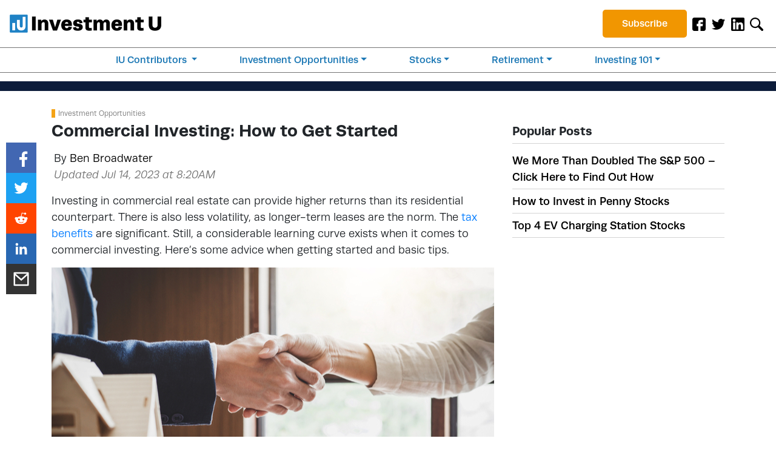

--- FILE ---
content_type: application/javascript; charset=UTF-8
request_url: https://cdn.pushcrew.com/js/345df12e8fcb727cc2eacac6cf36afe1.js
body_size: 77016
content:
(function(){
        if (window._pc_loaded || /MSIE|Trident/.test(window.navigator.userAgent)) { return; }
            window._pc_loaded = true;
            var pushcrewConfig = {
            companyName: "Investment U",
            hash: "345df12e8fcb727cc2eacac6cf36afe1",
            pageClickTrackingConcent: "0",
            trackingBarText: "",
            defaultPageClickTrackingPermission: "1",
            origin: "https",
            subdomainFlag: "0",
            swPath: "/pushcrew-sw.js",
            firefoxSwPath: "/pushcrew-sw.js",
            manifestUrl: "/manifest.json",
            serverSyncUrl: "https://pushcrew.com",
            safariEndPoint: "https://pc-safari.pushcrew.com",
            subdomain: "",
            domainForStorageUtil: "self",
            selfHostedSubdomainUrl: "",
            triggerAutomaticOptIn: 0,
            secondsTrigger: 0,
            isNativeOptin: 1,
            safariWebsitePushId: "web.invesmentu.com",
            unsubscribeNCFlag: 0,
            pcBranding: 0,
            isShopifyConnectedAccount: 0,
            migrationDetails: 0,
            enableGA: false,
            gaId: '',
            jsAPIVersion: 4,
            segmentations: [{"vn":"1","sid":"484311","sn":"At least One Clickthrough","ss":"(_vwo_s().f_gte(_vwo_s().cd('clickthrough'),1))","d":false}],
            clickSegmentations: [],
            shopifySegmentations: [],
            servicesServerURL: "https://dacdn.pushcrew.com",            
            showPreferenceModal: "0",
            vapidPublicKey: "BP4Nu_yPJnBP_jrEyadL7T2P0ZU8KL6felWzhzddY-KRQaFMnlf-faUSaAsV1snbASMQ233Z6J15ReskME1vHWw",
            isInactive: 0,
            isActiveAccount: 1,
            engage: 0,
            isAMPEnabled: 1,
            includeUrls: "^.*$",
            excludeUrls: "",
            forceOneStep: 0,
            renderNative: 1,
            autoResubscribe: 0,
            style: {
                url: "https://cdn.pushcrew.com/css/https-v4.css",
                twoStepStyleUrl: "https://cdn.pushcrew.com/css/httpFront-v4.css",
                type: "safari",
                iconUrl: "https://cdn.pushcrew.com/img/logos/345df12e8fcb727cc2eacac6cf36afe1/7a92698a-e899-42b7-9ede-38aaeb8ba31e.png",
                allowTextChildWindow: "Click on \'Allow\' to confirm push notifications",
                offerTextChildWindow: "Get updates and offers from Investment U by subscribing to push notifications.",
                chicketText: "Get Notifications",
                chickletBgColor: "#2D8CF0",
                chickletTextColor: "#FFFFFF",
                chickletPosition: "hc",
                chromeTitle: "ct1",
                chromeSubtitle: "ct2",
                safariTitle: "The website Investment U would like to send you push notifications.",
                safariSubtitle: "Notifications can be turned off anytime from browser settings.",
                allowText: "Allow",
                dontAllowText: "Don\'t Allow",
                brandingType: 0,
                brandingText: "",
                isMobileEnabled: 1,
                safariMobileTitle: "",
                mobileChickletPosition: "mobile-chicklet-hide"
            }
        };window.PC = window.PC || {}; PC.version = '1.0.131';
/*! jQuery v2.1.4 | (c) 2005, 2015 jQuery Foundation, Inc. | jquery.org/license */

!function(){function _classCallCheck(e,t){if(!(e instanceof t))throw new TypeError("Cannot call a class as a function")}function postTrackerInit(){var e=this.options;if(!this.loaded){this.providerSettings[PushCrewTracker.providers.GoogleAnalytics]={init:this.initGoogleAnalytics,pointerVar:"ga",trackingMethod:this.trackGoogleAnalytics,googleAnalyticsInitHelper:this.googleAnalyticsInitHelper};var t={};for(var n in e.providers)if(e.providers[n].use){var r=n in this.providerSettings;if(!r){r=!0;for(var i in PushCrewTracker.replaceableParams)if(!(PushCrewTracker.replaceableParams[i]in e.providers[n])){r=!1;break}}if(r){var o=this.providerSettings[n]||{};for(var i in PushCrewTracker.replaceableParams){var s=PushCrewTracker.replaceableParams[i];s in e.providers[n]&&(o[s]=e.providers[n][s])}n===PushCrewTracker.providers.GoogleAnalytics&&(o.gaId=e.providers[n].gaId),o.pointer=window[o.pointerVar],o.pointer?(t[n]=o,o.init()):console.warn(PushCrewTracker.messages.unsupportedPointerVar(n))}else console.warn(PushCrewTracker.messages.unsupportedProvider(n))}this.providers=t,this.loaded=!0,this.processQueue()}}var declarations,detectPrivateMode={},detectBrowser={},vwoUtils_escapeHTML,vwoUtils_url_utils,vwoUtils_url_url,pcUtils,NativeConstants,CustomEvents={},storageUtil,generateUuid,AppConstants={},globalConfig,jquery,customizejQuery,iframe={},setSubscriberId,tslib,IndexedDb={},IndexedDbOperations={},ThirdPartyIntegrations={},SupportedEvents={},api,pushSubscription,vwoUtils_utils_storage,vwoUtils_operators,vwoUtils_trigger,vwoUtils_utils_utils,triggerWrapper,AddToCartModule,CompletedOrder,ShopifyEventHandler,ecommerceEvents,deletePcBrowserStorage,manageSubscription,domainMigration,sideButton,notificationPopupData,defaultTexts,mobileDom,desktopDom,notificationPopup,branding,bindClickListeners,setApiReady,httpsMain,vwoUtils_segmentation,vwoUtils_pc_segmentation,vwoUtils_vwo_lib,pushcrewtracker,pushcrewtrackerinit={},src_https_without_tracker;declarations=function(){window.VWO=window.VWO||[],window.VWO._=window.VWO._||{},window.VWO.data=window.VWO.data||{},window._vwo_exp_ids=window._vwo_exp_ids||[],window._vwo_exp=window._vwo_exp||{},window._vwo_server_url=window._vwo_server_url||"//dev.visualwebsiteoptimizer.com/",window._vis_opt_queue=window._vis_opt_queue||[],window.PC=window.PC||{}}(),detectPrivateMode=function(e){function t(){return new Promise(function(e){var t=function(){return e(!0)},n=function(){return e(!1)};if(!(function(){var e,r=/(?=.*(opera|chrome)).*/i.test(navigator.userAgent)&&(null===(e=navigator.storage)||void 0===e?void 0:e.estimate);return r&&navigator.storage.estimate().then(function(e){e.quota<12e7?t():n()}),!!r}()||function(){var e="MozAppearance"in document.documentElement.style;if(e)if(null==indexedDB)t();else{var r=indexedDB.open("inPrivate");r.onsuccess=n,r.onerror=t}return e}()||function(){var e=navigator.userAgent.match(/Version\/([0-9\._]+).*Safari/);if(e){if(parseInt(e[1],10)<11)return function(){try{localStorage.length?n():(localStorage.setItem("inPrivate","0"),localStorage.removeItem("inPrivate"),n())}catch(e){navigator.cookieEnabled?t():n()}return!0}();setTimeout(function(){try{n()}catch(e){t()}},1e3)}return!!e}()||function(){var e=!window.indexedDB&&(window.PointerEvent||window.MSPointerEvent);return e&&t(),!!e}()))return n()})}return Object.defineProperty(e,"__esModule",{value:!0}),e.isPrivateMode=void 0,e.isPrivateMode=t,e}(detectPrivateMode),function(e,t){"object"==typeof exports&&"object"==typeof module?module.exports=t():"function"==typeof define&&!1===define.amd?define("bowser",[],t):"object"==typeof exports?exports.bowser=t():e.bowser=t()}(this,function(){return function(e){function t(r){if(n[r])return n[r].exports;var i=n[r]={i:r,l:!1,exports:{}};return e[r].call(i.exports,i,i.exports,t),i.l=!0,i.exports}var n={};return t.m=e,t.c=n,t.d=function(e,n,r){t.o(e,n)||Object.defineProperty(e,n,{enumerable:!0,get:r})},t.r=function(e){"undefined"!=typeof Symbol&&Symbol.toStringTag&&Object.defineProperty(e,Symbol.toStringTag,{value:"Module"}),Object.defineProperty(e,"__esModule",{value:!0})},t.t=function(e,n){if(1&n&&(e=t(e)),8&n)return e;if(4&n&&"object"==typeof e&&e&&e.__esModule)return e;var r=Object.create(null);if(t.r(r),Object.defineProperty(r,"default",{enumerable:!0,value:e}),2&n&&"string"!=typeof e)for(var i in e)t.d(r,i,function(t){return e[t]}.bind(null,i));return r},t.n=function(e){var n=e&&e.__esModule?function(){return e.default}:function(){return e};return t.d(n,"a",n),n},t.o=function(e,t){return Object.prototype.hasOwnProperty.call(e,t)},t.p="",t(t.s=90)}({17:function(e,t,n){"use strict";t.__esModule=!0,t.default=void 0;var r=n(18),i=function(){function e(){}return e.getFirstMatch=function(e,t){var n=t.match(e);return n&&n.length>0&&n[1]||""},e.getSecondMatch=function(e,t){var n=t.match(e);return n&&n.length>1&&n[2]||""},e.matchAndReturnConst=function(e,t,n){if(e.test(t))return n},e.getWindowsVersionName=function(e){switch(e){case"NT":return"NT";case"XP":return"XP";case"NT 5.0":return"2000";case"NT 5.1":return"XP";case"NT 5.2":return"2003";case"NT 6.0":return"Vista";case"NT 6.1":return"7";case"NT 6.2":return"8";case"NT 6.3":return"8.1";case"NT 10.0":return"10";default:return}},e.getMacOSVersionName=function(e){var t=e.split(".").splice(0,2).map(function(e){return parseInt(e,10)||0});if(t.push(0),10===t[0])switch(t[1]){case 5:return"Leopard";case 6:return"Snow Leopard";case 7:return"Lion";case 8:return"Mountain Lion";case 9:return"Mavericks";case 10:return"Yosemite";case 11:return"El Capitan";case 12:return"Sierra";case 13:return"High Sierra";case 14:return"Mojave";case 15:return"Catalina";default:return}},e.getAndroidVersionName=function(e){var t=e.split(".").splice(0,2).map(function(e){return parseInt(e,10)||0});if(t.push(0),!(1===t[0]&&t[1]<5))return 1===t[0]&&t[1]<6?"Cupcake":1===t[0]&&t[1]>=6?"Donut":2===t[0]&&t[1]<2?"Eclair":2===t[0]&&2===t[1]?"Froyo":2===t[0]&&t[1]>2?"Gingerbread":3===t[0]?"Honeycomb":4===t[0]&&t[1]<1?"Ice Cream Sandwich":4===t[0]&&t[1]<4?"Jelly Bean":4===t[0]&&t[1]>=4?"KitKat":5===t[0]?"Lollipop":6===t[0]?"Marshmallow":7===t[0]?"Nougat":8===t[0]?"Oreo":9===t[0]?"Pie":void 0},e.getVersionPrecision=function(e){return e.split(".").length},e.compareVersions=function(t,n,r){void 0===r&&(r=!1);var i=e.getVersionPrecision(t),o=e.getVersionPrecision(n),s=Math.max(i,o),a=0,u=e.map([t,n],function(t){var n=s-e.getVersionPrecision(t),r=t+new Array(n+1).join(".0");return e.map(r.split("."),function(e){return new Array(20-e.length).join("0")+e}).reverse()});for(r&&(a=s-Math.min(i,o)),s-=1;s>=a;){if(u[0][s]>u[1][s])return 1;if(u[0][s]===u[1][s]){if(s===a)return 0;s-=1}else if(u[0][s]<u[1][s])return-1}},e.map=function(e,t){var n,r=[];if(Array.prototype.map)return Array.prototype.map.call(e,t);for(n=0;n<e.length;n+=1)r.push(t(e[n]));return r},e.find=function(e,t){var n,r;if(Array.prototype.find)return Array.prototype.find.call(e,t);for(n=0,r=e.length;n<r;n+=1){var i=e[n];if(t(i,n))return i}},e.assign=function(e){for(var t,n,r=e,i=arguments.length,o=new Array(i>1?i-1:0),s=1;s<i;s++)o[s-1]=arguments[s];if(Object.assign)return Object.assign.apply(Object,[e].concat(o));for(t=0,n=o.length;t<n;t+=1)!function(){var e=o[t];"object"==typeof e&&null!==e&&Object.keys(e).forEach(function(t){r[t]=e[t]})}();return e},e.getBrowserAlias=function(e){return r.BROWSER_ALIASES_MAP[e]},e.getBrowserTypeByAlias=function(e){return r.BROWSER_MAP[e]||""},e}();t.default=i,e.exports=t.default},18:function(e,t,n){"use strict";t.__esModule=!0,t.ENGINE_MAP=t.OS_MAP=t.PLATFORMS_MAP=t.BROWSER_MAP=t.BROWSER_ALIASES_MAP=void 0,t.BROWSER_ALIASES_MAP={"Amazon Silk":"amazon_silk","Android Browser":"android",Bada:"bada",BlackBerry:"blackberry",Chrome:"chrome",Chromium:"chromium",Electron:"electron",Epiphany:"epiphany",Firefox:"firefox",Focus:"focus",Generic:"generic","Google Search":"google_search",Googlebot:"googlebot","Internet Explorer":"ie","K-Meleon":"k_meleon",Maxthon:"maxthon","Microsoft Edge":"edge","MZ Browser":"mz","NAVER Whale Browser":"naver",Opera:"opera","Opera Coast":"opera_coast",PhantomJS:"phantomjs",Puffin:"puffin",QupZilla:"qupzilla",QQ:"qq",QQLite:"qqlite",Safari:"safari",Sailfish:"sailfish","Samsung Internet for Android":"samsung_internet",SeaMonkey:"seamonkey",Sleipnir:"sleipnir",Swing:"swing",Tizen:"tizen","UC Browser":"uc",Vivaldi:"vivaldi","WebOS Browser":"webos",WeChat:"wechat","Yandex Browser":"yandex",Roku:"roku"},t.BROWSER_MAP={amazon_silk:"Amazon Silk",android:"Android Browser",bada:"Bada",blackberry:"BlackBerry",chrome:"Chrome",chromium:"Chromium",electron:"Electron",epiphany:"Epiphany",firefox:"Firefox",focus:"Focus",generic:"Generic",googlebot:"Googlebot",google_search:"Google Search",ie:"Internet Explorer",k_meleon:"K-Meleon",maxthon:"Maxthon",edge:"Microsoft Edge",mz:"MZ Browser",naver:"NAVER Whale Browser",opera:"Opera",opera_coast:"Opera Coast",phantomjs:"PhantomJS",puffin:"Puffin",qupzilla:"QupZilla",qq:"QQ Browser",qqlite:"QQ Browser Lite",safari:"Safari",sailfish:"Sailfish",samsung_internet:"Samsung Internet for Android",seamonkey:"SeaMonkey",sleipnir:"Sleipnir",swing:"Swing",tizen:"Tizen",uc:"UC Browser",vivaldi:"Vivaldi",webos:"WebOS Browser",wechat:"WeChat",yandex:"Yandex Browser"},t.PLATFORMS_MAP={tablet:"tablet",mobile:"mobile",desktop:"desktop",tv:"tv"},t.OS_MAP={WindowsPhone:"Windows Phone",Windows:"Windows",MacOS:"macOS",iOS:"iOS",Android:"Android",WebOS:"WebOS",BlackBerry:"BlackBerry",Bada:"Bada",Tizen:"Tizen",Linux:"Linux",ChromeOS:"Chrome OS",PlayStation4:"PlayStation 4",Roku:"Roku"},t.ENGINE_MAP={EdgeHTML:"EdgeHTML",Blink:"Blink",Trident:"Trident",Presto:"Presto",Gecko:"Gecko",WebKit:"WebKit"}},90:function(e,t,n){"use strict";function r(e,t){for(var n=0;n<t.length;n++){var r=t[n];r.enumerable=r.enumerable||!1,r.configurable=!0,"value"in r&&(r.writable=!0),Object.defineProperty(e,r.key,r)}}t.__esModule=!0,t.default=void 0;var i,o=(i=n(91))&&i.__esModule?i:{default:i},s=n(18),a=function(){function e(){}var t,n,i;return e.getParser=function(e,t){if(void 0===t&&(t=!1),"string"!=typeof e)throw new Error("UserAgent should be a string");return new o.default(e,t)},e.parse=function(e){return new o.default(e).getResult()},t=e,i=[{key:"BROWSER_MAP",get:function(){return s.BROWSER_MAP}},{key:"ENGINE_MAP",get:function(){return s.ENGINE_MAP}},{key:"OS_MAP",get:function(){return s.OS_MAP}},{key:"PLATFORMS_MAP",get:function(){return s.PLATFORMS_MAP}}],(n=null)&&r(t.prototype,n),i&&r(t,i),e}();t.default=a,e.exports=t.default},91:function(e,t,n){"use strict";function r(e){return e&&e.__esModule?e:{default:e}}t.__esModule=!0,t.default=void 0;var i=r(n(92)),o=r(n(93)),s=r(n(94)),a=r(n(95)),u=r(n(17)),c=function(){function e(e,t){if(void 0===t&&(t=!1),null==e||""===e)throw new Error("UserAgent parameter can't be empty");this._ua=e,this.parsedResult={},!0!==t&&this.parse()}var t=e.prototype;return t.getUA=function(){return this._ua},t.test=function(e){return e.test(this._ua)},t.parseBrowser=function(){var e=this;this.parsedResult.browser={};var t=u.default.find(i.default,function(t){if("function"==typeof t.test)return t.test(e);if(t.test instanceof Array)return t.test.some(function(t){return e.test(t)});throw new Error("Browser's test function is not valid")});return t&&(this.parsedResult.browser=t.describe(this.getUA())),this.parsedResult.browser},t.getBrowser=function(){return this.parsedResult.browser?this.parsedResult.browser:this.parseBrowser()},t.getBrowserName=function(e){return e?String(this.getBrowser().name).toLowerCase()||"":this.getBrowser().name||""},t.getBrowserVersion=function(){return this.getBrowser().version},t.getOS=function(){return this.parsedResult.os?this.parsedResult.os:this.parseOS()},t.parseOS=function(){var e=this;this.parsedResult.os={};var t=u.default.find(o.default,function(t){if("function"==typeof t.test)return t.test(e);if(t.test instanceof Array)return t.test.some(function(t){return e.test(t)});throw new Error("Browser's test function is not valid")});return t&&(this.parsedResult.os=t.describe(this.getUA())),this.parsedResult.os},t.getOSName=function(e){var t=this.getOS().name;return e?String(t).toLowerCase()||"":t||""},t.getOSVersion=function(){return this.getOS().version},t.getPlatform=function(){return this.parsedResult.platform?this.parsedResult.platform:this.parsePlatform()},t.getPlatformType=function(e){void 0===e&&(e=!1);var t=this.getPlatform().type;return e?String(t).toLowerCase()||"":t||""},t.parsePlatform=function(){var e=this;this.parsedResult.platform={};var t=u.default.find(s.default,function(t){if("function"==typeof t.test)return t.test(e);if(t.test instanceof Array)return t.test.some(function(t){return e.test(t)});throw new Error("Browser's test function is not valid")});return t&&(this.parsedResult.platform=t.describe(this.getUA())),this.parsedResult.platform},t.getEngine=function(){return this.parsedResult.engine?this.parsedResult.engine:this.parseEngine()},t.getEngineName=function(e){return e?String(this.getEngine().name).toLowerCase()||"":this.getEngine().name||""},t.parseEngine=function(){var e=this;this.parsedResult.engine={};var t=u.default.find(a.default,function(t){if("function"==typeof t.test)return t.test(e);if(t.test instanceof Array)return t.test.some(function(t){return e.test(t)});throw new Error("Browser's test function is not valid")});return t&&(this.parsedResult.engine=t.describe(this.getUA())),this.parsedResult.engine},t.parse=function(){return this.parseBrowser(),this.parseOS(),this.parsePlatform(),this.parseEngine(),this},t.getResult=function(){return u.default.assign({},this.parsedResult)},t.satisfies=function(e){var t=this,n={},r=0,i={},o=0;if(Object.keys(e).forEach(function(t){var s=e[t];"string"==typeof s?(i[t]=s,o+=1):"object"==typeof s&&(n[t]=s,r+=1)}),r>0){var s=Object.keys(n),a=u.default.find(s,function(e){return t.isOS(e)});if(a){var c=this.satisfies(n[a]);if(void 0!==c)return c}var l=u.default.find(s,function(e){return t.isPlatform(e)});if(l){var p=this.satisfies(n[l]);if(void 0!==p)return p}}if(o>0){var d=Object.keys(i),f=u.default.find(d,function(e){return t.isBrowser(e,!0)});if(void 0!==f)return this.compareVersion(i[f])}},t.isBrowser=function(e,t){void 0===t&&(t=!1);var n=this.getBrowserName().toLowerCase(),r=e.toLowerCase(),i=u.default.getBrowserTypeByAlias(r);return t&&i&&(r=i.toLowerCase()),r===n},t.compareVersion=function(e){var t=[0],n=e,r=!1,i=this.getBrowserVersion();if("string"==typeof i)return">"===e[0]||"<"===e[0]?(n=e.substr(1),"="===e[1]?(r=!0,n=e.substr(2)):t=[],">"===e[0]?t.push(1):t.push(-1)):"="===e[0]?n=e.substr(1):"~"===e[0]&&(r=!0,n=e.substr(1)),t.indexOf(u.default.compareVersions(i,n,r))>-1},t.isOS=function(e){return this.getOSName(!0)===String(e).toLowerCase()},t.isPlatform=function(e){return this.getPlatformType(!0)===String(e).toLowerCase()},t.isEngine=function(e){return this.getEngineName(!0)===String(e).toLowerCase()},t.is=function(e){return this.isBrowser(e)||this.isOS(e)||this.isPlatform(e)},t.some=function(e){var t=this;return void 0===e&&(e=[]),e.some(function(e){return t.is(e)})},e}();t.default=c,e.exports=t.default},92:function(e,t,n){"use strict";t.__esModule=!0,t.default=void 0;var r,i=(r=n(17))&&r.__esModule?r:{default:r},o=/version\/(\d+(\.?_?\d+)+)/i,s=[{test:[/googlebot/i],describe:function(e){var t={name:"Googlebot"},n=i.default.getFirstMatch(/googlebot\/(\d+(\.\d+))/i,e)||i.default.getFirstMatch(o,e);return n&&(t.version=n),t}},{test:[/opera/i],describe:function(e){var t={name:"Opera"},n=i.default.getFirstMatch(o,e)||i.default.getFirstMatch(/(?:opera)[\s/](\d+(\.?_?\d+)+)/i,e);return n&&(t.version=n),t}},{test:[/opr\/|opios/i],describe:function(e){var t={name:"Opera"},n=i.default.getFirstMatch(/(?:opr|opios)[\s/](\S+)/i,e)||i.default.getFirstMatch(o,e);return n&&(t.version=n),t}},{test:[/SamsungBrowser/i],describe:function(e){var t={name:"Samsung Internet for Android"},n=i.default.getFirstMatch(o,e)||i.default.getFirstMatch(/(?:SamsungBrowser)[\s/](\d+(\.?_?\d+)+)/i,e);return n&&(t.version=n),t}},{test:[/Whale/i],describe:function(e){var t={name:"NAVER Whale Browser"},n=i.default.getFirstMatch(o,e)||i.default.getFirstMatch(/(?:whale)[\s/](\d+(?:\.\d+)+)/i,e);return n&&(t.version=n),t}},{test:[/MZBrowser/i],describe:function(e){var t={name:"MZ Browser"},n=i.default.getFirstMatch(/(?:MZBrowser)[\s/](\d+(?:\.\d+)+)/i,e)||i.default.getFirstMatch(o,e);return n&&(t.version=n),t}},{test:[/focus/i],describe:function(e){var t={name:"Focus"},n=i.default.getFirstMatch(/(?:focus)[\s/](\d+(?:\.\d+)+)/i,e)||i.default.getFirstMatch(o,e);return n&&(t.version=n),t}},{test:[/swing/i],describe:function(e){var t={name:"Swing"},n=i.default.getFirstMatch(/(?:swing)[\s/](\d+(?:\.\d+)+)/i,e)||i.default.getFirstMatch(o,e);return n&&(t.version=n),t}},{test:[/coast/i],describe:function(e){var t={name:"Opera Coast"},n=i.default.getFirstMatch(o,e)||i.default.getFirstMatch(/(?:coast)[\s/](\d+(\.?_?\d+)+)/i,e);return n&&(t.version=n),t}},{test:[/yabrowser/i],describe:function(e){var t={name:"Yandex Browser"},n=i.default.getFirstMatch(/(?:yabrowser)[\s/](\d+(\.?_?\d+)+)/i,e)||i.default.getFirstMatch(o,e);return n&&(t.version=n),t}},{test:[/ucbrowser/i],describe:function(e){var t={name:"UC Browser"},n=i.default.getFirstMatch(o,e)||i.default.getFirstMatch(/(?:ucbrowser)[\s/](\d+(\.?_?\d+)+)/i,e);return n&&(t.version=n),t}},{test:[/Maxthon|mxios/i],describe:function(e){var t={name:"Maxthon"},n=i.default.getFirstMatch(o,e)||i.default.getFirstMatch(/(?:Maxthon|mxios)[\s/](\d+(\.?_?\d+)+)/i,e);return n&&(t.version=n),t}},{test:[/epiphany/i],describe:function(e){var t={name:"Epiphany"},n=i.default.getFirstMatch(o,e)||i.default.getFirstMatch(/(?:epiphany)[\s/](\d+(\.?_?\d+)+)/i,e);return n&&(t.version=n),t}},{test:[/puffin/i],describe:function(e){var t={name:"Puffin"},n=i.default.getFirstMatch(o,e)||i.default.getFirstMatch(/(?:puffin)[\s/](\d+(\.?_?\d+)+)/i,e);return n&&(t.version=n),t}},{test:[/sleipnir/i],describe:function(e){var t={name:"Sleipnir"},n=i.default.getFirstMatch(o,e)||i.default.getFirstMatch(/(?:sleipnir)[\s/](\d+(\.?_?\d+)+)/i,e);return n&&(t.version=n),t}},{test:[/k-meleon/i],describe:function(e){var t={name:"K-Meleon"},n=i.default.getFirstMatch(o,e)||i.default.getFirstMatch(/(?:k-meleon)[\s/](\d+(\.?_?\d+)+)/i,e);return n&&(t.version=n),t}},{test:[/micromessenger/i],describe:function(e){var t={name:"WeChat"},n=i.default.getFirstMatch(/(?:micromessenger)[\s/](\d+(\.?_?\d+)+)/i,e)||i.default.getFirstMatch(o,e);return n&&(t.version=n),t}},{test:[/qqbrowser/i],describe:function(e){var t={name:/qqbrowserlite/i.test(e)?"QQ Browser Lite":"QQ Browser"},n=i.default.getFirstMatch(/(?:qqbrowserlite|qqbrowser)[/](\d+(\.?_?\d+)+)/i,e)||i.default.getFirstMatch(o,e);return n&&(t.version=n),t}},{test:[/msie|trident/i],describe:function(e){var t={name:"Internet Explorer"},n=i.default.getFirstMatch(/(?:msie |rv:)(\d+(\.?_?\d+)+)/i,e);return n&&(t.version=n),t}},{test:[/\sedg\//i],describe:function(e){var t={name:"Microsoft Edge"},n=i.default.getFirstMatch(/\sedg\/(\d+(\.?_?\d+)+)/i,e);return n&&(t.version=n),t}},{test:[/edg([ea]|ios)/i],describe:function(e){var t={name:"Microsoft Edge"},n=i.default.getSecondMatch(/edg([ea]|ios)\/(\d+(\.?_?\d+)+)/i,e);return n&&(t.version=n),t}},{test:[/vivaldi/i],describe:function(e){var t={name:"Vivaldi"},n=i.default.getFirstMatch(/vivaldi\/(\d+(\.?_?\d+)+)/i,e);return n&&(t.version=n),t}},{test:[/seamonkey/i],describe:function(e){var t={name:"SeaMonkey"},n=i.default.getFirstMatch(/seamonkey\/(\d+(\.?_?\d+)+)/i,e);return n&&(t.version=n),t}},{test:[/sailfish/i],describe:function(e){var t={name:"Sailfish"},n=i.default.getFirstMatch(/sailfish\s?browser\/(\d+(\.\d+)?)/i,e);return n&&(t.version=n),t}},{test:[/silk/i],describe:function(e){var t={name:"Amazon Silk"},n=i.default.getFirstMatch(/silk\/(\d+(\.?_?\d+)+)/i,e);return n&&(t.version=n),t}},{test:[/phantom/i],describe:function(e){var t={name:"PhantomJS"},n=i.default.getFirstMatch(/phantomjs\/(\d+(\.?_?\d+)+)/i,e);return n&&(t.version=n),t}},{test:[/slimerjs/i],describe:function(e){var t={name:"SlimerJS"},n=i.default.getFirstMatch(/slimerjs\/(\d+(\.?_?\d+)+)/i,e);return n&&(t.version=n),t}},{test:[/blackberry|\bbb\d+/i,/rim\stablet/i],describe:function(e){var t={name:"BlackBerry"},n=i.default.getFirstMatch(o,e)||i.default.getFirstMatch(/blackberry[\d]+\/(\d+(\.?_?\d+)+)/i,e);return n&&(t.version=n),t}},{test:[/(web|hpw)[o0]s/i],describe:function(e){var t={name:"WebOS Browser"},n=i.default.getFirstMatch(o,e)||i.default.getFirstMatch(/w(?:eb)?[o0]sbrowser\/(\d+(\.?_?\d+)+)/i,e);return n&&(t.version=n),t}},{test:[/bada/i],describe:function(e){var t={name:"Bada"},n=i.default.getFirstMatch(/dolfin\/(\d+(\.?_?\d+)+)/i,e);return n&&(t.version=n),t}},{test:[/tizen/i],describe:function(e){var t={name:"Tizen"},n=i.default.getFirstMatch(/(?:tizen\s?)?browser\/(\d+(\.?_?\d+)+)/i,e)||i.default.getFirstMatch(o,e);return n&&(t.version=n),t}},{test:[/qupzilla/i],describe:function(e){var t={name:"QupZilla"},n=i.default.getFirstMatch(/(?:qupzilla)[\s/](\d+(\.?_?\d+)+)/i,e)||i.default.getFirstMatch(o,e);return n&&(t.version=n),t}},{test:[/firefox|iceweasel|fxios/i],describe:function(e){var t={name:"Firefox"},n=i.default.getFirstMatch(/(?:firefox|iceweasel|fxios)[\s/](\d+(\.?_?\d+)+)/i,e);return n&&(t.version=n),t}},{test:[/electron/i],describe:function(e){var t={name:"Electron"},n=i.default.getFirstMatch(/(?:electron)\/(\d+(\.?_?\d+)+)/i,e);return n&&(t.version=n),t}},{test:[/chromium/i],describe:function(e){var t={name:"Chromium"},n=i.default.getFirstMatch(/(?:chromium)[\s/](\d+(\.?_?\d+)+)/i,e)||i.default.getFirstMatch(o,e);return n&&(t.version=n),t}},{test:[/chrome|crios|crmo/i],describe:function(e){var t={name:"Chrome"},n=i.default.getFirstMatch(/(?:chrome|crios|crmo)\/(\d+(\.?_?\d+)+)/i,e);return n&&(t.version=n),t}},{test:[/GSA/i],describe:function(e){var t={name:"Google Search"},n=i.default.getFirstMatch(/(?:GSA)\/(\d+(\.?_?\d+)+)/i,e);return n&&(t.version=n),t}},{test:function(e){var t=!e.test(/like android/i),n=e.test(/android/i);return t&&n},describe:function(e){var t={name:"Android Browser"},n=i.default.getFirstMatch(o,e);return n&&(t.version=n),t}},{test:[/playstation 4/i],describe:function(e){var t={name:"PlayStation 4"},n=i.default.getFirstMatch(o,e);return n&&(t.version=n),t}},{test:[/safari|applewebkit/i],describe:function(e){var t={name:"Safari"},n=i.default.getFirstMatch(o,e);return n&&(t.version=n),t}},{test:[/.*/i],describe:function(e){var t=-1!==e.search("\\(")?/^(.*)\/(.*)[ \t]\((.*)/:/^(.*)\/(.*) /;return{name:i.default.getFirstMatch(t,e),version:i.default.getSecondMatch(t,e)}}}];t.default=s,e.exports=t.default},93:function(e,t,n){"use strict";t.__esModule=!0,t.default=void 0;var r,i=(r=n(17))&&r.__esModule?r:{default:r},o=n(18),s=[{test:[/Roku\/DVP/],describe:function(e){var t=i.default.getFirstMatch(/Roku\/DVP-(\d+\.\d+)/i,e);return{name:o.OS_MAP.Roku,version:t}}},{test:[/windows phone/i],describe:function(e){var t=i.default.getFirstMatch(/windows phone (?:os)?\s?(\d+(\.\d+)*)/i,e);return{name:o.OS_MAP.WindowsPhone,version:t}}},{test:[/windows /i],describe:function(e){var t=i.default.getFirstMatch(/Windows ((NT|XP)( \d\d?.\d)?)/i,e),n=i.default.getWindowsVersionName(t);return{name:o.OS_MAP.Windows,version:t,versionName:n}}},{test:[/Macintosh(.*?) FxiOS(.*?) Version\//],describe:function(e){var t=i.default.getSecondMatch(/(Version\/)(\d[\d.]+)/,e);return{name:o.OS_MAP.iOS,version:t}}},{test:[/macintosh/i],describe:function(e){var t=i.default.getFirstMatch(/mac os x (\d+(\.?_?\d+)+)/i,e).replace(/[_\s]/g,"."),n=i.default.getMacOSVersionName(t),r={name:o.OS_MAP.MacOS,version:t};return n&&(r.versionName=n),r}},{test:[/(ipod|iphone|ipad)/i],describe:function(e){var t=i.default.getFirstMatch(/os (\d+([_\s]\d+)*) like mac os x/i,e).replace(/[_\s]/g,".");return{name:o.OS_MAP.iOS,version:t}}},{test:function(e){var t=!e.test(/like android/i),n=e.test(/android/i);return t&&n},describe:function(e){var t=i.default.getFirstMatch(/android[\s/-](\d+(\.\d+)*)/i,e),n=i.default.getAndroidVersionName(t),r={name:o.OS_MAP.Android,version:t};return n&&(r.versionName=n),r}},{test:[/(web|hpw)[o0]s/i],describe:function(e){var t=i.default.getFirstMatch(/(?:web|hpw)[o0]s\/(\d+(\.\d+)*)/i,e),n={name:o.OS_MAP.WebOS};return t&&t.length&&(n.version=t),n}},{test:[/blackberry|\bbb\d+/i,/rim\stablet/i],describe:function(e){var t=i.default.getFirstMatch(/rim\stablet\sos\s(\d+(\.\d+)*)/i,e)||i.default.getFirstMatch(/blackberry\d+\/(\d+([_\s]\d+)*)/i,e)||i.default.getFirstMatch(/\bbb(\d+)/i,e);return{name:o.OS_MAP.BlackBerry,version:t}}},{test:[/bada/i],describe:function(e){var t=i.default.getFirstMatch(/bada\/(\d+(\.\d+)*)/i,e);return{name:o.OS_MAP.Bada,version:t}}},{test:[/tizen/i],describe:function(e){var t=i.default.getFirstMatch(/tizen[/\s](\d+(\.\d+)*)/i,e);return{name:o.OS_MAP.Tizen,version:t}}},{test:[/linux/i],describe:function(){return{name:o.OS_MAP.Linux}}},{test:[/CrOS/],describe:function(){return{name:o.OS_MAP.ChromeOS}}},{test:[/PlayStation 4/],describe:function(e){var t=i.default.getFirstMatch(/PlayStation 4[/\s](\d+(\.\d+)*)/i,e);return{name:o.OS_MAP.PlayStation4,version:t}}}];t.default=s,e.exports=t.default},94:function(e,t,n){"use strict";t.__esModule=!0,t.default=void 0;var r,i=(r=n(17))&&r.__esModule?r:{default:r},o=n(18),s=[{test:[/googlebot/i],describe:function(){return{type:"bot",vendor:"Google"}}},{test:[/huawei/i],describe:function(e){var t=i.default.getFirstMatch(/(can-l01)/i,e)&&"Nova",n={type:o.PLATFORMS_MAP.mobile,vendor:"Huawei"};return t&&(n.model=t),n}},{test:[/nexus\s*(?:7|8|9|10).*/i],describe:function(){return{type:o.PLATFORMS_MAP.tablet,vendor:"Nexus"}}},{test:[/ipad/i],describe:function(){return{type:o.PLATFORMS_MAP.tablet,vendor:"Apple",model:"iPad"}}},{test:[/Macintosh(.*?) FxiOS(.*?) Version\//],describe:function(){return{type:o.PLATFORMS_MAP.tablet,vendor:"Apple",model:"iPad"}}},{test:[/kftt build/i],describe:function(){return{type:o.PLATFORMS_MAP.tablet,vendor:"Amazon",model:"Kindle Fire HD 7"}}},{test:[/silk/i],describe:function(){return{type:o.PLATFORMS_MAP.tablet,vendor:"Amazon"}}},{test:[/tablet(?! pc)/i],describe:function(){return{type:o.PLATFORMS_MAP.tablet}}},{test:function(e){var t=e.test(/ipod|iphone/i),n=e.test(/like (ipod|iphone)/i);return t&&!n},describe:function(e){var t=i.default.getFirstMatch(/(ipod|iphone)/i,e);return{type:o.PLATFORMS_MAP.mobile,vendor:"Apple",model:t}}},{test:[/nexus\s*[0-6].*/i,/galaxy nexus/i],describe:function(){return{type:o.PLATFORMS_MAP.mobile,vendor:"Nexus"}}},{test:[/[^-]mobi/i],describe:function(){return{type:o.PLATFORMS_MAP.mobile}}},{test:function(e){return"blackberry"===e.getBrowserName(!0)},describe:function(){return{type:o.PLATFORMS_MAP.mobile,vendor:"BlackBerry"}}},{test:function(e){return"bada"===e.getBrowserName(!0)},describe:function(){return{type:o.PLATFORMS_MAP.mobile}}},{test:function(e){return"windows phone"===e.getBrowserName()},describe:function(){return{type:o.PLATFORMS_MAP.mobile,vendor:"Microsoft"}}},{test:function(e){var t=Number(String(e.getOSVersion()).split(".")[0]);return"android"===e.getOSName(!0)&&t>=3},describe:function(){return{type:o.PLATFORMS_MAP.tablet}}},{test:function(e){return"android"===e.getOSName(!0)},describe:function(){return{type:o.PLATFORMS_MAP.mobile}}},{test:function(e){return"macos"===e.getOSName(!0)},describe:function(){return{type:o.PLATFORMS_MAP.desktop,vendor:"Apple"}}},{test:function(e){return"windows"===e.getOSName(!0)},describe:function(){return{type:o.PLATFORMS_MAP.desktop}}},{test:function(e){return"linux"===e.getOSName(!0)},describe:function(){return{type:o.PLATFORMS_MAP.desktop}}},{test:function(e){return"playstation 4"===e.getOSName(!0)},describe:function(){return{type:o.PLATFORMS_MAP.tv}}},{test:function(e){return"roku"===e.getOSName(!0)},describe:function(){return{type:o.PLATFORMS_MAP.tv}}}];t.default=s,e.exports=t.default},95:function(e,t,n){"use strict";t.__esModule=!0,t.default=void 0;var r,i=(r=n(17))&&r.__esModule?r:{default:r},o=n(18),s=[{test:function(e){return"microsoft edge"===e.getBrowserName(!0)},describe:function(e){if(/\sedg\//i.test(e))return{name:o.ENGINE_MAP.Blink};var t=i.default.getFirstMatch(/edge\/(\d+(\.?_?\d+)+)/i,e);return{name:o.ENGINE_MAP.EdgeHTML,version:t}}},{test:[/trident/i],describe:function(e){var t={name:o.ENGINE_MAP.Trident},n=i.default.getFirstMatch(/trident\/(\d+(\.?_?\d+)+)/i,e);return n&&(t.version=n),t}},{test:function(e){return e.test(/presto/i)},describe:function(e){var t={name:o.ENGINE_MAP.Presto},n=i.default.getFirstMatch(/presto\/(\d+(\.?_?\d+)+)/i,e);return n&&(t.version=n),t}},{test:function(e){var t=e.test(/gecko/i),n=e.test(/like gecko/i);return t&&!n},describe:function(e){var t={name:o.ENGINE_MAP.Gecko},n=i.default.getFirstMatch(/gecko\/(\d+(\.?_?\d+)+)/i,e);return n&&(t.version=n),t}},{test:[/(apple)?webkit\/537\.36/i],describe:function(){return{name:o.ENGINE_MAP.Blink}}},{test:[/(apple)?webkit/i],describe:function(e){var t={name:o.ENGINE_MAP.WebKit},n=i.default.getFirstMatch(/webkit\/(\d+(\.?_?\d+)+)/i,e);return n&&(t.version=n),t}}];t.default=s,e.exports=t.default}})}),detectBrowser=function(e,t){return{browser:t.getParser(navigator.userAgent),name:function(){var e=this.browser.getBrowserName().toLowerCase();return"microsoft edge"===e?e="edge":"samsung internet for android"===e?e="samsung":"uc browser"===e&&(e="uc"),e},device:function(){var e=this.browser.getPlatformType(!0);return"desktop"===e?e:"mobile"},version:function(){return parseInt(this.browser.getBrowserVersion(),10)},os:function(){return this.browser.getOS().name},osVersion:function(){return this.browser.getOS().version},isOS:function(){return"iOS"===this.os()&&this.osVersion()<16.3},usingUserGesture:function(){return this.browser.satisfies({macos:{safari:">=12.1"},firefox:">=72",chrome:">=80",safari:">=12.1"})},isQuietNotification:function(){return this.browser.satisfies({firefox:">=72",chrome:">=80"})},isMacOSCatalina:function(){return"macOS"===this.os()&&this.osVersion().startsWith("10.15")},isMobile:function(){return"mobile"===this.device()}}}(0,bowser),vwoUtils_escapeHTML=function(e){return e.split("&").join("&amp;").split("<").join("&lt;").split('"').join("&quot;")},vwoUtils_url_utils=function(e){return{getUrlVars:function(e){var t,n,r,i={};for(-1!==e.indexOf("#")&&(e=e.slice(0,e.indexOf("#"))),r=e.slice(e.indexOf("?")+1).split("&").reverse(),n=r.length;n--;)t=r[n].split("="),void 0===i[t[0]]?i[t[0]]=t[1]:i[t[0]]=i[t[0]]+"&"+t[0]+"="+t[1];return i},toAbsURL:function(t){var n=document.createElement("div");return n.innerHTML='<a href="'+e(t)+'">x</a>',n.firstChild.href},isHashPresent:function(e){return-1!==e.indexOf("#")},isQueryParamPresent:function(e,t){var n=e.indexOf("#"),r=e.indexOf("?"),i=t?-1:e.indexOf("=");return-1===n?-1!==r||-1!==i:-1!==r&&n>r||-1!==i&&n>i}}}(vwoUtils_escapeHTML),vwoUtils_url_url=function(e){var t=window._vis_opt_url,n=function(e){return e.replace(/^(https?:\/\/)(?:w{3}\.)?(.*?)(?:\/(?:home|default|index)\..{3,4}|\/$)?(?:\/)?([\?#].*)?$/i,"$1$2$3")},r=function(e){return e.replace(/^(https?:\/\/)(?:w{3}\.)?(.*?)(?:(?:home|default|index)\..{3,4})?([\?#].*)?$/i,"$1$2$3")},i={regexEscape:function(e){return e.replace(/[\-\[\]{}()*+?.,\/\\^$|#\s]/g,"\\$&")},cleanURL:function(e,n){return t&&!n?t:e.replace(/^(.*[^\*])(\/(home|default|index)\..{3,4})((\?|#).*)*$/i,"$1$4")},removeWWW:function(e,t){return e=e.replace(/^(https?:\/\/)(www\.)?(.*)$/i,"$1$3"),t&&(e=e.replace(/(^\*?|\/\/)www\./i,"$1")),e},stripSlashes:function(e,t,n){if(e=e.replace(/\/$/,""),t){var r=e.indexOf("/?");e.indexOf("?")-1===r&&(e=e.replace(/\/\?([^\?]*)(.*)/,"?$1$2"))}if(n){var i=e.indexOf("/#");e.indexOf("#")-1===i&&(e=e.replace(/\/#([^#]*)(.*)/,"#$1$2"))}return e},matchWildcard:function(t,n,r){if("string"!=typeof t||"string"!=typeof n)return!1;var o=e.isQueryParamPresent(n),s=e.isHashPresent(n),a=e.isQueryParamPresent(t),u=e.isHashPresent(t);o||(a&&u?t=t.replace(/^(.*?)(\?[^#]*)(#?.*)$/,"$1$3"):a&&!u&&(t=t.replace(/^(.*)(\?.*)$/,"$1"))),s||u&&(t=t.replace(/^(.*?)(#.*)$/,"$1")),"/"!==t&&(t=i.stripSlashes(t,a,u)),"/"!==n&&(n=i.stripSlashes(n,o,s))
;var c,l,p=new RegExp("^"+i.regexEscape(n).replace(/\\\*/g,"(.*)")+"$","gi");return p.test(t)?(p=new RegExp("^"+i.regexEscape(n).replace(/\\\*/g,"(.*)")+"$","gi"),!r||p.exec(t)):(t=i.removeWWW(t),n=i.removeWWW(n,!0),p=new RegExp("^"+i.regexEscape(n).replace(/\\\*/g,"(.*)")+"$","gi"),p.test(t)?(p=new RegExp("^"+i.regexEscape(n).replace(/\\\*/g,"(.*)")+"$","gi"),!r||p.exec(t)):(c=i.cleanURL(n,!0),-1===n.indexOf("*")&&((l=i.removeWWW(e.toAbsURL(t)).replace(/\/$/,"").replace(/\/\?/,"?"))===n||l===c)||(t=i.cleanURL(t),n=c,p=new RegExp("^"+i.regexEscape(n).replace(/\\\*/g,"(.*)")+"$","gi"),!!p.test(t)&&(p=new RegExp("^"+i.regexEscape(n).replace(/\\\*/g,"(.*)")+"$","gi"),!r||p.exec(t)))))},matchRegex:function(t,i,o){if("string"!=typeof t||"string"!=typeof i)return!1;var s=function(n){var r=new RegExp(i,"gi").exec(t)||new RegExp(i,"gi").exec(n(t));return r||0===t.indexOf("http")||(r=new RegExp(i,"gi").exec(e.toAbsURL(t))||new RegExp(i,"gi").exec(n(e.toAbsURL(t)))),r},a=s(n);return a?o&&s(r)||a:void 0}};return i.setUrl=function(e){t=e},i.getUrl=function(){return t},i}(vwoUtils_url_utils),pcUtils=function(e,t){return{detectBrowserType:function(){return e.name()},detectDeviceType:function(){return e.device()||""},detectUserLanguage:function(){return navigator.language},detectLandingPage:function(){return window.location.href},detectDomain:function(){return window.location.origin},detectServiceWorkerPath:function(){return"chrome"===this.detectBrowserType()||"opera"===this.detectBrowserType()||"edge"===this.detectBrowserType()||"samsung"===this.detectBrowserType()||"uc"===this.detectBrowserType()?pushcrewConfig.swPath:"firefox"===this.detectBrowserType()?pushcrewConfig.firefoxSwPath:void 0},detectSubscriberTimezoneName:function(){return""},detectSubscriberTimezoneOffset:function(){return encodeURIComponent((new Date).getTimezoneOffset().toString().replace("+",""))},getUtmParam:function(){return"VWO"},getBranding:function(){return"VWO"},getBrandingImage:function(){return"https://pushcrew.com/assets/images/modal-branding-new.png"},getWhiteBrandingImage:function(){return"https://pushcrew.com/assets/images/vwo-white-new.png"},getWhiteBrandingWidth:function(){return 40},getCleanedUrl:function(e,t){if(e){var n;return-1!==e.search(/_vis_(test_id|hash|opt_(preview_combination|random))=[a-z\.\d,]+&?/)?(n=e.replace(/_vis_(test_id|hash|opt_(preview_combination|random))=[a-z\.\d,]+&?/g,""),n=t?n.replace(/(\??&?)$/,""):n.replace(/(\/?\??&?)$/,"")):n=t?e:e.replace(/\/$/,""),n}},qualifyForOptin:function(e,n){var r=window.location.href;if(n&&t.matchRegex(r,n))return!1;var i=this.getCleanedUrl(r);return this.matchRegex(i,e)},matchRegex:function(e,n){return!(!t.matchRegex(e,n)&&!t.matchRegex(e,n,!0))},shouldExecuteInTimeout:function(e,t){0===t?e():setTimeout(e,t)},shouldForceOneStep:function(){return!!e.isQuietNotification()&&!!parseInt(pushcrewConfig.forceOneStep||0,10)},isHashPWASupported:function(e){return["083ee782d50bc0ccef46956552b877a6","24bea2fb1747789fe7b14a87445f9628"].includes(e)},isLocalStorageEnabled:function(){try{if("localStorage"in window&&null!==window.localStorage)return void 0===window._vwo_engage_persist_in_local_storage||!!window._vwo_engage_persist_in_local_storage}catch(e){return!1}},urlBase64ToUint8Array:function(e){for(var t="=".repeat((4-e.length%4)%4),n=(e+t).replace(/\-/g,"+").replace(/_/g,"/"),r=window.atob(n),i=new Uint8Array(r.length),o=0;o<r.length;++o)i[o]=r.charCodeAt(o);return i},base64ArrayBuffer:function(e){for(var t,n,r,i,o,s="",a="ABCDEFGHIJKLMNOPQRSTUVWXYZabcdefghijklmnopqrstuvwxyz0123456789+/",u=new Uint8Array(e),c=u.byteLength,l=c%3,p=c-l,d=0;d<p;d+=3)o=u[d]<<16|u[d+1]<<8|u[d+2],t=(16515072&o)>>18,n=(258048&o)>>12,r=(4032&o)>>6,i=63&o,s+=a[t]+a[n]+a[r]+a[i];return 1==l?(o=u[p],t=(252&o)>>2,n=(3&o)<<4,s+=a[t]+a[n]+"=="):2==l&&(o=u[p]<<8|u[p+1],t=(64512&o)>>10,n=(1008&o)>>4,r=(15&o)<<2,s+=a[t]+a[n]+a[r]+"="),s.replace(/=/g,"").replace(/\+/g,"-").replace(/\//g,"_")}}}(detectBrowser,vwoUtils_url_url),function(){"use strict";var e=function(){var e,t,n=function(e,t){try{Object.defineProperty(e,t,{writable:!1})}catch(e){}},r=function(e){e.setAttribute=function(e,t){}},i=function(){if(!window.DISABLE_NATIVE_CONSTANTS){if(!document.body)return void(window.DISABLE_NATIVE_CONSTANTS=!0);e=window.document.createElement("iframe"),n(e,"src"),r(e),e.style.display="none",e.onload=function(){t=e.contentWindow,t.onerror=function(e,t,n,r){window.VWO&&window.VWO._&&window.VWO._.customError&&window.VWO._.customError({msg:e,url:t,lineno:n,colno:r,source:"nativeConstants"})}},document.body.appendChild(e),n(e.contentWindow.location,"href"),t=e.contentWindow}},o=function(n){e&&e.contentWindow||i();var r=t;return r&&!window.DISABLE_NATIVE_CONSTANTS||(r=window),r[n]};return i(),{get:o}}();NativeConstants=function(){return e}()}(),CustomEvents=function(e,t){function n(){}return function(){function e(e,n){this.name=e;var r=t.get("CustomEvent");this.event=new r(this.name,n?{detail:n}:null)}return e.prototype.trigger=function(e){e=e||document,e.dispatchEvent(this.event)},e.prototype.listen=function(e,t){e=e||document,t=t||n,e.addEventListener(this.name,t)},e}()}(0,NativeConstants),storageUtil=function(e){var t=!1,n="",r={wingify_push_do_not_show_notification_popup:"s2op"};return{initialiseState:function(r){n=r,t=e.isLocalStorageEnabled()},getAllCookiesWithMatchRegex:function(e,t){t=t||window.document;for(var n=t.cookie.split(";"),r={},i=0;i<n.length;i++){var o=n[i].split("="),s=o[0].trim();s.startsWith(e)&&(r[s]=unescape(o[1]))}return r},getAllStorageItemsWithMatchRegex:function(e,t){t=t||window;for(var n={},r=Object.keys(t.localStorage),i=r.length;i--;)r[i].startsWith(e)&&(n[r[i]]=t.localStorage.getItem(r[i]));return n},getCookie:function(e){for(var t=e+"=",n=document.cookie.split(";"),r=0;r<n.length;r++){for(var i=n[r];" "===i.charAt(0);)i=i.substring(1);if(0===i.indexOf(t))return i.substring(t.length,i.length)}return!1},setCookie:function(e,t,r){var i=new Date;i.setTime(i.getTime()+24*parseInt(r)*60*60*1e3);var o="expires="+i.toUTCString();document.cookie="self"==n?e+"="+t+";path=/;"+o:e+"="+t+";domain="+n+";path=/;"+o},addToStorage:function(e,n,i){if(t){var o=n,s=e;e&&r[e]&&(s=r[e],o=JSON.stringify({value:n,expires:(new Date).getTime()+24*i*3600*1e3})),localStorage.setItem(s,o)}this.setCookie(e,n,i)},getFromStorage:function(e){var t=r[e],n="";if(localStorage.getItem(e))return localStorage.getItem(e);if(t){try{var i=JSON.parse(localStorage.getItem(t))||{value:""};n=i&&this.expireLSKey(t,i.expires)?"":i.value}catch(e){n=""}return""===n&&this.getCookie(e)&&(n=this.getCookie(e)),n}return this.getCookie(e)?this.getCookie(e):""},expireLSKey:function(e,t){return t<(new Date).getTime()&&(localStorage.removeItem(e),!0)},deleteFromStorage:function(e){t&&localStorage[e]&&localStorage.removeItem(e),this.getCookie(e)&&this.setCookie(e,"",-1)},deleteAllKeysFromStorageWithRegex:function(e){var t=Object.keys(this.getAllStorageItemsWithMatchRegex(e))||[],n=Object.keys(this.getAllCookiesWithMatchRegex(e))||[],r=this;t.forEach(function(e){r.deleteFromStorage(e)}),n.forEach(function(e){r.deleteFromStorage(e)})}}}(pcUtils),generateUuid=function(){function e(){return"xxxxxxxx-xxxx-4xxx-yxxx-xxxxxxxxxxxx".replace(/[xy]/g,function(e){var t=16*Math.random()|0;return("x"==e?t:3&t|8).toString(16)}).replace(/-/g,"")}return window.__pc=window.__pc||{},window.__pc.uuid=e,e}(),AppConstants=function(e){var t={COOKIE:{LIFETIME:1e4}};return void 0===window._vwo_engage_cookie_default_lifetime||isNaN(window._vwo_engage_cookie_default_lifetime)||(t.COOKIE.LIFETIME=parseInt(window._vwo_engage_cookie_default_lifetime,10)),{Storage:t}}(),globalConfig=function(e,t,n,r,i,o){function s(){var e=navigator.userAgent.toLowerCase(),t=e.match(/android\s([0-9\.]*)/);return!!t&&t[1]}function a(e){return!t.isOS()&&(void 0!==e&&""!==e||(e=t.name()),"Notification"in window&&"undefined"!=typeof navigator&&"serviceWorker"in navigator)}function u(){for(var e=!1,n=t,r=[{name:"chrome",minimumVersion:42,device:["desktop","mobile"]},{name:"firefox",minimumVersion:44,device:["desktop"]},{name:"firefox",minimumVersion:48,device:["mobile"]},{name:"opera",minimumVersion:39,device:["mobile"]},{name:"opera",minimumVersion:42,device:["desktop"]},{name:"edge",minimumVersion:17,device:["desktop"]},{name:"uc",minimumVersion:4,device:["mobile"]},{name:"samsung",minimumVersion:9,device:["mobile"]},{name:"safari",minimumVersion:16,device:["desktop","mobile"]}],i=0,o=r;i<o.length;i++){var s=o[i];if(n.name()===s.name.toLowerCase()&&s.device.indexOf(n.device())>-1&&n.version()>=s.minimumVersion&&a(n.name())){e=!0;break}}return e}function c(){return"function"==typeof arguments[1]||"triggerOptOut"===arguments[0]}function l(){S(b[arguments[0]])?b[arguments[0]](arguments[1],arguments[2]):x.push(arguments)}function p(){var e=h;h=new k,h.push.apply(h,e)}function d(){window.convertflyQueue=window.convertflyQueue||[],window.convertflyQueue.push(["pushcrewOptinProcessed"])}var f,h,g,w,m,b,v,y,_={};g=[],f={},h=[],w={},_.segmentationStringsChanged=!1,_.isSafari=function(){var n="safari"===t.name()&&"safari"in window&&"object"==typeof window.safari&&"pushNotification"in window.safari;return e.isHashPWASupported(pushcrewConfig.hash)?n&&t.version()<16:n}(),m={UNINITIALIZED:!1,READY:!0,FAILED:2},v={isAPIReady:m.UNINITIALIZED},b={},b.stopProcessing=function(e){window._pushcrewDebuggingQueue.push(e),b.apiFailureReasons={reasons:[e]},v.isAPIReady=m.FAILED,b.executeFailureQueue(b.apiFailureReasons)},b.validateBrowserSupport=function(){return u()?_.isSafari&&!pushcrewConfig.safariWebsitePushId?(b.stopProcessing("SAFARI_WEBSITE_PUSH_ID_NOT_FOUND"),!1):!("edge"===t.name()&&!pushcrewConfig.vapidPublicKey)||(b.stopProcessing("VAPID_KEY_NOT_FOUND_IN_EDGE"),!1):(b.stopProcessing("BROWSER_NOT_SUPPORTED"),!1)},b.executeFailureQueue=function(e){window._pushcrewDebuggingQueue.push("Executing failure queue begin");for(var t=0;t<g.length;t++)g[t](e);g=[],window._pushcrewDebuggingQueue.push("Executing failure queue ends")},b.changeSegmentationStrings=function(){_.segmentationStringsChanged||(_.segmentationStringsChanged=!0,pushcrewConfig.segmentations&&pushcrewConfig.segmentations.forEach(function(e){e.ss=e.ss.replace(/_vwo_s\(\)/g,"_pc_s()")}),pushcrewConfig.clickSegmentations.forEach(function(e){e.ss=e.ss.replace(/_vwo_u.cm/g,"_pc_u.cm"),e.ss=e.ss.replace(/_vwo_s\(\)/g,"_pc_s()"),e.ss=e.ss.replace("_vwo_s().subscribe()","_pc_u.cm('eO','subscribe')")}),pushcrewConfig.shopifySegmentations.forEach(function(e){e.ss=e.ss.replace(/_vwo_u.cm/g,"_pc_u.cm"),e.ss=e.ss.replace(/_vwo_s\(\)/g,"_pc_s()")}))};var S=function(e){return void 0!==e&&"function"==typeof e},x=[];_.utmString="?utm_source="+pushcrewConfig.companyName+"&utm_medium=referral&utm_campaign=Powered-by-"+e.getUtmParam(),_.pushcrewOptinProcessedEvent=new n("pushcrewOptinProcessed"),_.pushcrewOptinProcessedEvent.listen(document,d),_.subscribedToWebPushEvent=new n("pushcrewSubscribedToWebPush"),_.subscribedToWebPushEvent.listen(document,function(){window.pushcrew.subscribed=!0}),y=y||{},y.utilities=e,b._currentTime=function(e){window._pushcrewDebuggingQueue=window._pushcrewDebuggingQueue||[],window._pushcrewDebuggingQueue.push("Updating value of _currentTime: "+e),v._currentTime=e},b.noTrigger=function(e){window._pushcrewDebuggingQueue.push("Updating value of no-trigger optIn: "+e),v.noTrigger=e},b.createUuidAndSetUuidCookie=function(){var e=r.getFromStorage("_wingify_pc_uuid")||r.getFromStorage("wingify_push_subscriber_id");return""===e&&(e=i()),r.addToStorage("_wingify_pc_uuid",e,o.Storage.COOKIE.LIFETIME),e};var C=["tag","triggerPreferences"],T=function(){this.push=function(){if(1!=pushcrewConfig.isInactive)for(var e=0;e<arguments.length;e++)try{var t=arguments[e][0];if(-1!==C.indexOf(t)){window.PC.__q=window.PC.__q||[],window.PC.__q.push(arguments[e]);continue}v.isAPIReady===m.READY?l.apply(void 0,arguments[e]):"APIReady"===arguments[e][0]?v.isAPIReady===m.UNINITIALIZED?(S(arguments[e][2])&&g.push(arguments[e][2]),h.push(arguments[e])):v.isAPIReady===m.FAILED&&S(arguments[e][2])&&arguments[e][2](b.apiFailureReasons):"APIReady"!==arguments[e][0]&&v.isAPIReady===m.UNINITIALIZED&&(c.apply(void 0,arguments[e])?h.push(arguments[e]):l.apply(void 0,arguments[e]))}catch(e){}}},k=function(){this.push=function(){for(var e=0;e<arguments.length;e++)try{void 0!==arguments[e][2]?b[arguments[e][0]](arguments[e][1],arguments[e][2]):b[arguments[e][0]](arguments[e][1],null)}catch(e){}}},E=window._pcq;return window._pcq=new T,window._pcq.push.apply(window._pcq,E),{_utils:f,_internalq:h,apiFailureQueue:g,APIReadyState:m,_pushcrew:b,pushcrew:v,executeInternalQueue:p,internalQueue:k,pushCrewQueue:T,getAndroidVersion:s,isPushNotificationSupported:u,isServiceWorkerSupported:a,pushAPI:y,components:w,internalConfig:_,reExecuteQueue:x}}(pcUtils,detectBrowser,CustomEvents,storageUtil,generateUuid,AppConstants),function(e,t){"object"==typeof module&&"object"==typeof module.exports?module.exports=e.document?t(e,!0):function(e){if(!e.document)throw new Error("jQuery requires a window with a document");return t(e)}:t(e)}("undefined"!=typeof window?window:this,function(e,t){function n(e){var t="length"in e&&e.length,n=Z.type(e);return"function"!==n&&!Z.isWindow(e)&&(!(1!==e.nodeType||!t)||("array"===n||0===t||"number"==typeof t&&t>0&&t-1 in e))}function r(e,t,n){if(Z.isFunction(t))return Z.grep(e,function(e,r){return!!t.call(e,r,e)!==n});if(t.nodeType)return Z.grep(e,function(e){return e===t!==n});if("string"==typeof t){if(ae.test(t))return Z.filter(t,e,n);t=Z.filter(t,e)}return Z.grep(e,function(e){return K.call(t,e)>=0!==n})}function i(e,t){for(;(e=e[t])&&1!==e.nodeType;);return e}function o(e){var t=fe[e]={};return Z.each(e.match(de)||[],function(e,n){t[n]=!0}),t}function s(){Y.removeEventListener("DOMContentLoaded",s,!1),e.removeEventListener("load",s,!1),Z.ready()}function a(){Object.defineProperty(this.cache={},0,{get:function(){return{}}}),this.expando=Z.expando+a.uid++}function u(e,t,n){var r;if(void 0===n&&1===e.nodeType)if(r="data-"+t.replace(ve,"-$1").toLowerCase(),"string"==typeof(n=e.getAttribute(r))){try{n="true"===n||"false"!==n&&("null"===n?null:+n+""===n?+n:be.test(n)?Z.parseJSON(n):n)}catch(e){}me.set(e,t,n)}else n=void 0;return n}function c(){return!0}function l(){return!1}function p(){try{return Y.activeElement}catch(e){}}function d(e,t){return Z.nodeName(e,"table")&&Z.nodeName(11!==t.nodeType?t:t.firstChild,"tr")?e.getElementsByTagName("tbody")[0]||e.appendChild(e.ownerDocument.createElement("tbody")):e}function f(e){return e.type=(null!==e.getAttribute("type"))+"/"+e.type,e}function h(e){var t=Fe.exec(e.type);return t?e.type=t[1]:e.removeAttribute("type"),e}function g(e,t){for(var n=0,r=e.length;r>n;n++)we.set(e[n],"globalEval",!t||we.get(t[n],"globalEval"))}function w(e,t){var n,r,i,o,s,a,u,c;if(1===t.nodeType){if(we.hasData(e)&&(o=we.access(e),s=we.set(t,o),c=o.events)){delete s.handle,s.events={};for(i in c)for(n=0,r=c[i].length;r>n;n++)Z.event.add(t,i,c[i][n])}me.hasData(e)&&(a=me.access(e),u=Z.extend({},a),me.set(t,u))}}function m(e,t){var n=e.getElementsByTagName?e.getElementsByTagName(t||"*"):e.querySelectorAll?e.querySelectorAll(t||"*"):[];return void 0===t||t&&Z.nodeName(e,t)?Z.merge([e],n):n}function b(e,t){var n=t.nodeName.toLowerCase();"input"===n&&xe.test(e.type)?t.checked=e.checked:("input"===n||"textarea"===n)&&(t.defaultValue=e.defaultValue)}function v(t,n){var r,i=Z(n.createElement(t)).appendTo(n.body),o=e.getDefaultComputedStyle&&(r=e.getDefaultComputedStyle(i[0]))?r.display:Z.css(i[0],"display");return i.detach(),o}function y(e){var t=Y,n=Le[e];return n||(n=v(e,t),"none"!==n&&n||(Be=(Be||Z("<iframe frameborder='0' width='0' height='0'/>")).appendTo(t.documentElement),t=Be[0].contentDocument,t.write(),t.close(),n=v(e,t),Be.detach()),Le[e]=n),n}function _(e,t,n){var r,i,o,s,a=e.style;return n=n||qe(e),n&&(s=n.getPropertyValue(t)||n[t]),n&&(""!==s||Z.contains(e.ownerDocument,e)||(s=Z.style(e,t)),je.test(s)&&We.test(t)&&(r=a.width,i=a.minWidth,o=a.maxWidth,a.minWidth=a.maxWidth=a.width=s,s=n.width,a.width=r,a.minWidth=i,a.maxWidth=o)),void 0!==s?s+"":s}function S(e,t){return{get:function(){return e()?void delete this.get:(this.get=t).apply(this,arguments)}}}function x(e,t){if(t in e)return t;for(var n=t[0].toUpperCase()+t.slice(1),r=t,i=Ge.length;i--;)if((t=Ge[i]+n)in e)return t;return r}function C(e,t,n){var r=He.exec(t);return r?Math.max(0,r[1]-(n||0))+(r[2]||"px"):t}function T(e,t,n,r,i){for(var o=n===(r?"border":"content")?4:"width"===t?1:0,s=0;4>o;o+=2)"margin"===n&&(s+=Z.css(e,n+_e[o],!0,i)),r?("content"===n&&(s-=Z.css(e,"padding"+_e[o],!0,i)),"margin"!==n&&(s-=Z.css(e,"border"+_e[o]+"Width",!0,i))):(s+=Z.css(e,"padding"+_e[o],!0,i),"padding"!==n&&(s+=Z.css(e,"border"+_e[o]+"Width",!0,i)));return s}function k(e,t,n){var r=!0,i="width"===t?e.offsetWidth:e.offsetHeight,o=qe(e),s="border-box"===Z.css(e,"boxSizing",!1,o);if(0>=i||null==i){if(i=_(e,t,o),(0>i||null==i)&&(i=e.style[t]),je.test(i))return i;r=s&&(X.boxSizingReliable()||i===e.style[t]),i=parseFloat(i)||0}return i+T(e,t,n||(s?"border":"content"),r,o)+"px"}function E(e,t){for(var n,r,i,o=[],s=0,a=e.length;a>s;s++)r=e[s],r.style&&(o[s]=we.get(r,"olddisplay"),n=r.style.display,t?(o[s]||"none"!==n||(r.style.display=""),""===r.style.display&&Se(r)&&(o[s]=we.access(r,"olddisplay",y(r.nodeName)))):(i=Se(r),"none"===n&&i||we.set(r,"olddisplay",i?n:Z.css(r,"display"))));for(s=0;a>s;s++)r=e[s],r.style&&(t&&"none"!==r.style.display&&""!==r.style.display||(r.style.display=t?o[s]||"":"none"));return e}function P(e,t,n,r,i){return new P.prototype.init(e,t,n,r,i)}function I(){return setTimeout(function(){ze=void 0}),ze=Z.now()}function O(e,t){var n,r=0,i={height:e};for(t=t?1:0;4>r;r+=2-t)n=_e[r],i["margin"+n]=i["padding"+n]=e;return t&&(i.opacity=i.width=e),i}function A(e,t,n){for(var r,i=(tt[t]||[]).concat(tt["*"]),o=0,s=i.length;s>o;o++)if(r=i[o].call(n,t,e))return r}function D(e,t,n){var r,i,o,s,a,u,c,l=this,p={},d=e.style,f=e.nodeType&&Se(e),h=we.get(e,"fxshow");n.queue||(a=Z._queueHooks(e,"fx"),null==a.unqueued&&(a.unqueued=0,u=a.empty.fire,a.empty.fire=function(){a.unqueued||u()}),a.unqueued++,l.always(function(){l.always(function(){a.unqueued--,Z.queue(e,"fx").length||a.empty.fire()})})),1===e.nodeType&&("height"in t||"width"in t)&&(n.overflow=[d.overflow,d.overflowX,d.overflowY],c=Z.css(e,"display"),"inline"===("none"===c?we.get(e,"olddisplay")||y(e.nodeName):c)&&"none"===Z.css(e,"float")&&(d.display="inline-block")),n.overflow&&(d.overflow="hidden",l.always(function(){d.overflow=n.overflow[0],d.overflowX=n.overflow[1],d.overflowY=n.overflow[2]}));for(r in t)if(i=t[r],Ye.exec(i)){if(delete t[r],o=o||"toggle"===i,i===(f?"hide":"show")){if("show"!==i||!h||void 0===h[r])continue;f=!0}p[r]=h&&h[r]||Z.style(e,r)}else c=void 0;if(Z.isEmptyObject(p))"inline"===("none"===c?y(e.nodeName):c)&&(d.display=c);else{h?"hidden"in h&&(f=h.hidden):h=we.access(e,"fxshow",{}),o&&(h.hidden=!f),f?Z(e).show():l.done(function(){Z(e).hide()}),l.done(function(){var t;we.remove(e,"fxshow");for(t in p)Z.style(e,t,p[t])});for(r in p)s=A(f?h[r]:0,r,l),r in h||(h[r]=s.start,f&&(s.end=s.start,s.start="width"===r||"height"===r?1:0))}}function N(e,t){var n,r,i,o,s;for(n in e)if(r=Z.camelCase(n),i=t[r],o=e[n],Z.isArray(o)&&(i=o[1],o=e[n]=o[0]),n!==r&&(e[r]=o,delete e[n]),(s=Z.cssHooks[r])&&"expand"in s){o=s.expand(o),delete e[r];for(n in o)n in e||(e[n]=o[n],t[n]=i)}else t[r]=i}function M(e,t,n){var r,i,o=0,s=et.length,a=Z.Deferred().always(function(){delete u.elem}),u=function(){if(i)return!1;for(var t=ze||I(),n=Math.max(0,c.startTime+c.duration-t),r=n/c.duration||0,o=1-r,s=0,u=c.tweens.length;u>s;s++)c.tweens[s].run(o);return a.notifyWith(e,[c,o,n]),1>o&&u?n:(a.resolveWith(e,[c]),!1)},c=a.promise({elem:e,props:Z.extend({},t),opts:Z.extend(!0,{specialEasing:{}},n),originalProperties:t,originalOptions:n,startTime:ze||I(),duration:n.duration,tweens:[],createTween:function(t,n){var r=Z.Tween(e,c.opts,t,n,c.opts.specialEasing[t]||c.opts.easing);return c.tweens.push(r),r},stop:function(t){var n=0,r=t?c.tweens.length:0;if(i)return this;for(i=!0;r>n;n++)c.tweens[n].run(1);return t?a.resolveWith(e,[c,t]):a.rejectWith(e,[c,t]),this}}),l=c.props;for(N(l,c.opts.specialEasing);s>o;o++)if(r=et[o].call(c,e,l,c.opts))return r;return Z.map(l,A,c),Z.isFunction(c.opts.start)&&c.opts.start.call(e,c),Z.fx.timer(Z.extend(u,{elem:e,anim:c,queue:c.opts.queue})),c.progress(c.opts.progress).done(c.opts.done,c.opts.complete).fail(c.opts.fail).always(c.opts.always)}function F(e){return function(t,n){"string"!=typeof t&&(n=t,t="*");var r,i=0,o=t.toLowerCase().match(de)||[];if(Z.isFunction(n))for(;r=o[i++];)"+"===r[0]?(r=r.slice(1)||"*",(e[r]=e[r]||[]).unshift(n)):(e[r]=e[r]||[]).push(n)}}function U(e,t,n,r){function i(a){var u;return o[a]=!0,Z.each(e[a]||[],function(e,a){var c=a(t,n,r);return"string"!=typeof c||s||o[c]?s?!(u=c):void 0:(t.dataTypes.unshift(c),i(c),!1)}),u}var o={},s=e===mt;return i(t.dataTypes[0])||!o["*"]&&i("*")}function R(e,t){var n,r,i=Z.ajaxSettings.flatOptions||{};for(n in t)void 0!==t[n]&&((i[n]?e:r||(r={}))[n]=t[n]);return r&&Z.extend(!0,e,r),e}function B(e,t,n){for(var r,i,o,s,a=e.contents,u=e.dataTypes;"*"===u[0];)u.shift(),void 0===r&&(r=e.mimeType||t.getResponseHeader("Content-Type"));if(r)for(i in a)if(a[i]&&a[i].test(r)){u.unshift(i);break}if(u[0]in n)o=u[0];else{for(i in n){if(!u[0]||e.converters[i+" "+u[0]]){o=i;break}s||(s=i)}o=o||s}return o?(o!==u[0]&&u.unshift(o),n[o]):void 0}function L(e,t,n,r){var i,o,s,a,u,c={},l=e.dataTypes.slice();if(l[1])for(s in e.converters)c[s.toLowerCase()]=e.converters[s];for(o=l.shift();o;)if(e.responseFields[o]&&(n[e.responseFields[o]]=t),!u&&r&&e.dataFilter&&(t=e.dataFilter(t,e.dataType)),u=o,o=l.shift())if("*"===o)o=u;else if("*"!==u&&u!==o){if(!(s=c[u+" "+o]||c["* "+o]))for(i in c)if(a=i.split(" "),a[1]===o&&(s=c[u+" "+a[0]]||c["* "+a[0]])){!0===s?s=c[i]:!0!==c[i]&&(o=a[0],l.unshift(a[1]));break}if(!0!==s)if(s&&e.throws)t=s(t);else try{t=s(t)}catch(e){return{state:"parsererror",error:s?e:"No conversion from "+u+" to "+o}}}return{state:"success",data:t}}function W(e,t,n,r){var i;if(Z.isArray(t))Z.each(t,function(t,i){n||St.test(e)?r(e,i):W(e+"["+("object"==typeof i?t:"")+"]",i,n,r)});else if(n||"object"!==Z.type(t))r(e,t);else for(i in t)W(e+"["+i+"]",t[i],n,r)}function j(e){return Z.isWindow(e)?e:9===e.nodeType&&e.defaultView}var q=[],Q=q.slice,H=q.concat,V=q.push,K=q.indexOf,$={},G=$.toString,z=$.hasOwnProperty,X={},Y=e.document,J="2.1.4",Z=function(e,t){return new Z.fn.init(e,t)},ee=/^[\s\uFEFF\xA0]+|[\s\uFEFF\xA0]+$/g,te=/^-ms-/,ne=/-([\da-z])/gi,re=function(e,t){return t.toUpperCase()};Z.fn=Z.prototype={jquery:J,constructor:Z,selector:"",length:0,toArray:function(){return Q.call(this)},get:function(e){return null!=e?0>e?this[e+this.length]:this[e]:Q.call(this)},pushStack:function(e){var t=Z.merge(this.constructor(),e);return t.prevObject=this,t.context=this.context,t},each:function(e,t){return Z.each(this,e,t)},map:function(e){return this.pushStack(Z.map(this,function(t,n){return e.call(t,n,t)}))},slice:function(){return this.pushStack(Q.apply(this,arguments))},first:function(){return this.eq(0)},last:function(){return this.eq(-1)},eq:function(e){var t=this.length,n=+e+(0>e?t:0);return this.pushStack(n>=0&&t>n?[this[n]]:[])},end:function(){return this.prevObject||this.constructor(null)},push:V,sort:q.sort,splice:q.splice},Z.extend=Z.fn.extend=function(){var e,t,n,r,i,o,s=arguments[0]||{},a=1,u=arguments.length,c=!1;for("boolean"==typeof s&&(c=s,s=arguments[a]||{},a++),"object"==typeof s||Z.isFunction(s)||(s={}),a===u&&(s=this,a--);u>a;a++)if(null!=(e=arguments[a]))for(t in e)n=s[t],r=e[t],s!==r&&(c&&r&&(Z.isPlainObject(r)||(i=Z.isArray(r)))?(i?(i=!1,o=n&&Z.isArray(n)?n:[]):o=n&&Z.isPlainObject(n)?n:{},s[t]=Z.extend(c,o,r)):void 0!==r&&(s[t]=r));return s},Z.extend({expando:"jQuery"+(J+Math.random()).replace(/\D/g,""),isReady:!0,error:function(e){throw new Error(e)},noop:function(){},isFunction:function(e){return"function"===Z.type(e)},isArray:Array.isArray,isWindow:function(e){return null!=e&&e===e.window},isNumeric:function(e){return!Z.isArray(e)&&e-parseFloat(e)+1>=0},isPlainObject:function(e){return"object"===Z.type(e)&&!e.nodeType&&!Z.isWindow(e)&&!(e.constructor&&!z.call(e.constructor.prototype,"isPrototypeOf"))},isEmptyObject:function(e){var t;for(t in e)return!1;return!0},type:function(e){return null==e?e+"":"object"==typeof e||"function"==typeof e?$[G.call(e)]||"object":typeof e},globalEval:function(e){var t,n=eval;(e=Z.trim(e))&&(1===e.indexOf("use strict")?(t=Y.createElement("script"),t.text=e,Y.head.appendChild(t).parentNode.removeChild(t)):n(e))},camelCase:function(e){return e.replace(te,"ms-").replace(ne,re)},nodeName:function(e,t){return e.nodeName&&e.nodeName.toLowerCase()===t.toLowerCase()},each:function(e,t,r){var i=0,o=e.length,s=n(e);if(r){if(s)for(;o>i&&!1!==t.apply(e[i],r);i++);else for(i in e)if(!1===t.apply(e[i],r))break}else if(s)for(;o>i&&!1!==t.call(e[i],i,e[i]);i++);else for(i in e)if(!1===t.call(e[i],i,e[i]))break;return e},trim:function(e){return null==e?"":(e+"").replace(ee,"")},makeArray:function(e,t){var r=t||[];return null!=e&&(n(Object(e))?Z.merge(r,"string"==typeof e?[e]:e):V.call(r,e)),r},inArray:function(e,t,n){return null==t?-1:K.call(t,e,n)},merge:function(e,t){for(var n=+t.length,r=0,i=e.length;n>r;r++)e[i++]=t[r];return e.length=i,e},grep:function(e,t,n){for(var r=[],i=0,o=e.length,s=!n;o>i;i++)!t(e[i],i)!==s&&r.push(e[i]);return r},map:function(e,t,r){var i,o=0,s=e.length,a=n(e),u=[];if(a)for(;s>o;o++)null!=(i=t(e[o],o,r))&&u.push(i);else for(o in e)null!=(i=t(e[o],o,r))&&u.push(i);return H.apply([],u)},guid:1,proxy:function(e,t){var n,r,i;return"string"==typeof t&&(n=e[t],t=e,e=n),Z.isFunction(e)?(r=Q.call(arguments,2),i=function(){return e.apply(t||this,r.concat(Q.call(arguments)))},i.guid=e.guid=e.guid||Z.guid++,i):void 0},now:Date.now,support:X}),Z.each("Boolean Number String Function Array Date RegExp Object Error".split(" "),function(e,t){$["[object "+t+"]"]=t.toLowerCase()});var ie=function(e){function t(e,t,n,r){var i,o,s,a,c,p,d,f,h,g;if((t?t.ownerDocument||t:B)!==O&&I(t),t=t||O,n=n||[],a=t.nodeType,"string"!=typeof e||!e||1!==a&&9!==a&&11!==a)return n;if(!r&&D){if(11!==a&&(i=we.exec(e)))if(s=i[1]){if(9===a){if(!(o=t.getElementById(s))||!o.parentNode)return n;if(o.id===s)return n.push(o),n}else if(t.ownerDocument&&(o=t.ownerDocument.getElementById(s))&&U(t,o)&&o.id===s)return n.push(o),n}else{if(i[2])return X.apply(n,t.getElementsByTagName(e)),n;if((s=i[3])&&v.getElementsByClassName)return X.apply(n,t.getElementsByClassName(s)),n}if(v.qsa&&(!N||!N.test(e))){if(f=d=R,h=t,g=1!==a&&e,1===a&&"object"!==t.nodeName.toLowerCase()){for(p=x(e),(d=t.getAttribute("id"))?f=d.replace(be,"\\$&"):t.setAttribute("id",f),f="[id='"+f+"'] ",c=p.length;c--;)p[c]=f+l(p[c]);h=me.test(e)&&u(t.parentNode)||t,g=p.join(",")}if(g)try{return X.apply(n,h.querySelectorAll(g)),n}catch(e){}finally{d||t.removeAttribute("id")}}}return T(e.replace(se,"$1"),t,n,r)}function n(){function e(n,r){return t.push(n+" ")>y.cacheLength&&delete e[t.shift()],e[n+" "]=r}var t=[];return e}function r(e){return e[R]=!0,e}function i(e){var t=O.createElement("div");try{return!!e(t)}catch(e){return!1}finally{t.parentNode&&t.parentNode.removeChild(t),t=null}}function o(e,t){for(var n=e.split("|"),r=e.length;r--;)y.attrHandle[n[r]]=t}function s(e,t){var n=t&&e,r=n&&1===e.nodeType&&1===t.nodeType&&(~t.sourceIndex||V)-(~e.sourceIndex||V);if(r)return r;if(n)for(;n=n.nextSibling;)if(n===t)return-1;return e?1:-1}function a(e){return r(function(t){return t=+t,r(function(n,r){for(var i,o=e([],n.length,t),s=o.length;s--;)n[i=o[s]]&&(n[i]=!(r[i]=n[i]))})})}function u(e){return e&&void 0!==e.getElementsByTagName&&e}function c(){}function l(e){for(var t=0,n=e.length,r="";n>t;t++)r+=e[t].value;return r}function p(e,t,n){var r=t.dir,i=n&&"parentNode"===r,o=W++;return t.first?function(t,n,o){for(;t=t[r];)if(1===t.nodeType||i)return e(t,n,o)}:function(t,n,s){var a,u,c=[L,o];if(s){for(;t=t[r];)if((1===t.nodeType||i)&&e(t,n,s))return!0}else for(;t=t[r];)if(1===t.nodeType||i){if(u=t[R]||(t[R]={}),(a=u[r])&&a[0]===L&&a[1]===o)return c[2]=a[2];if(u[r]=c,c[2]=e(t,n,s))return!0}}}function d(e){return e.length>1?function(t,n,r){for(var i=e.length;i--;)if(!e[i](t,n,r))return!1;return!0}:e[0]}function f(e,n,r){for(var i=0,o=n.length;o>i;i++)t(e,n[i],r);return r}function h(e,t,n,r,i){for(var o,s=[],a=0,u=e.length,c=null!=t;u>a;a++)(o=e[a])&&(!n||n(o,r,i))&&(s.push(o),c&&t.push(a));return s}function g(e,t,n,i,o,s){return i&&!i[R]&&(i=g(i)),o&&!o[R]&&(o=g(o,s)),r(function(r,s,a,u){var c,l,p,d=[],g=[],w=s.length,m=r||f(t||"*",a.nodeType?[a]:a,[]),b=!e||!r&&t?m:h(m,d,e,a,u),v=n?o||(r?e:w||i)?[]:s:b;if(n&&n(b,v,a,u),i)for(c=h(v,g),i(c,[],a,u),l=c.length;l--;)(p=c[l])&&(v[g[l]]=!(b[g[l]]=p));if(r){if(o||e){if(o){for(c=[],l=v.length;l--;)(p=v[l])&&c.push(b[l]=p);o(null,v=[],c,u)}for(l=v.length;l--;)(p=v[l])&&(c=o?J(r,p):d[l])>-1&&(r[c]=!(s[c]=p))}}else v=h(v===s?v.splice(w,v.length):v),o?o(null,s,v,u):X.apply(s,v)})}function w(e){for(var t,n,r,i=e.length,o=y.relative[e[0].type],s=o||y.relative[" "],a=o?1:0,u=p(function(e){return e===t},s,!0),c=p(function(e){return J(t,e)>-1},s,!0),f=[function(e,n,r){var i=!o&&(r||n!==k)||((t=n).nodeType?u(e,n,r):c(e,n,r));return t=null,i}];i>a;a++)if(n=y.relative[e[a].type])f=[p(d(f),n)];else{if(n=y.filter[e[a].type].apply(null,e[a].matches),n[R]){for(r=++a;i>r&&!y.relative[e[r].type];r++);return g(a>1&&d(f),a>1&&l(e.slice(0,a-1).concat({value:" "===e[a-2].type?"*":""})).replace(se,"$1"),n,r>a&&w(e.slice(a,r)),i>r&&w(e=e.slice(r)),i>r&&l(e))}f.push(n)}return d(f)}function m(e,n){var i=n.length>0,o=e.length>0,s=function(r,s,a,u,c){var l,p,d,f=0,g="0",w=r&&[],m=[],b=k,v=r||o&&y.find.TAG("*",c),_=L+=null==b?1:Math.random()||.1,S=v.length;for(c&&(k=s!==O&&s);g!==S&&null!=(l=v[g]);g++){if(o&&l){for(p=0;d=e[p++];)if(d(l,s,a)){u.push(l);break}c&&(L=_)}i&&((l=!d&&l)&&f--,r&&w.push(l))}if(f+=g,i&&g!==f){for(p=0;d=n[p++];)d(w,m,s,a);if(r){if(f>0)for(;g--;)w[g]||m[g]||(m[g]=G.call(u));m=h(m)}X.apply(u,m),c&&!r&&m.length>0&&f+n.length>1&&t.uniqueSort(u)}return c&&(L=_,k=b),w};return i?r(s):s}var b,v,y,_,S,x,C,T,k,E,P,I,O,A,D,N,M,F,U,R="sizzle"+1*new Date,B=e.document,L=0,W=0,j=n(),q=n(),Q=n(),H=function(e,t){return e===t&&(P=!0),0},V=1<<31,K={}.hasOwnProperty,$=[],G=$.pop,z=$.push,X=$.push,Y=$.slice,J=function(e,t){for(var n=0,r=e.length;r>n;n++)if(e[n]===t)return n;return-1},Z="checked|selected|async|autofocus|autoplay|controls|defer|disabled|hidden|ismap|loop|multiple|open|readonly|required|scoped",ee="[\\x20\\t\\r\\n\\f]",te="(?:\\\\.|[\\w-]|[^\\x00-\\xa0])+",ne=te.replace("w","w#"),re="\\["+ee+"*("+te+")(?:"+ee+"*([*^$|!~]?=)"+ee+"*(?:'((?:\\\\.|[^\\\\'])*)'|\"((?:\\\\.|[^\\\\\"])*)\"|("+ne+"))|)"+ee+"*\\]",ie=":("+te+")(?:\\((('((?:\\\\.|[^\\\\'])*)'|\"((?:\\\\.|[^\\\\\"])*)\")|((?:\\\\.|[^\\\\()[\\]]|"+re+")*)|.*)\\)|)",oe=new RegExp(ee+"+","g"),se=new RegExp("^"+ee+"+|((?:^|[^\\\\])(?:\\\\.)*)"+ee+"+$","g"),ae=new RegExp("^"+ee+"*,"+ee+"*"),ue=new RegExp("^"+ee+"*([>+~]|"+ee+")"+ee+"*"),ce=new RegExp("="+ee+"*([^\\]'\"]*?)"+ee+"*\\]","g"),le=new RegExp(ie),pe=new RegExp("^"+ne+"$"),de={ID:new RegExp("^#("+te+")"),CLASS:new RegExp("^\\.("+te+")"),TAG:new RegExp("^("+te.replace("w","w*")+")"),ATTR:new RegExp("^"+re),PSEUDO:new RegExp("^"+ie),CHILD:new RegExp("^:(only|first|last|nth|nth-last)-(child|of-type)(?:\\("+ee+"*(even|odd|(([+-]|)(\\d*)n|)"+ee+"*(?:([+-]|)"+ee+"*(\\d+)|))"+ee+"*\\)|)","i"),bool:new RegExp("^(?:"+Z+")$","i"),needsContext:new RegExp("^"+ee+"*[>+~]|:(even|odd|eq|gt|lt|nth|first|last)(?:\\("+ee+"*((?:-\\d)?\\d*)"+ee+"*\\)|)(?=[^-]|$)","i")},fe=/^(?:input|select|textarea|button)$/i,he=/^h\d$/i,ge=/^[^{]+\{\s*\[native \w/,we=/^(?:#([\w-]+)|(\w+)|\.([\w-]+))$/,me=/[+~]/,be=/'|\\/g,ve=new RegExp("\\\\([\\da-f]{1,6}"+ee+"?|("+ee+")|.)","ig"),ye=function(e,t,n){var r="0x"+t-65536;return r!==r||n?t:0>r?String.fromCharCode(r+65536):String.fromCharCode(r>>10|55296,1023&r|56320)
},_e=function(){I()};try{X.apply($=Y.call(B.childNodes),B.childNodes),$[B.childNodes.length].nodeType}catch(e){X={apply:$.length?function(e,t){z.apply(e,Y.call(t))}:function(e,t){for(var n=e.length,r=0;e[n++]=t[r++];);e.length=n-1}}}v=t.support={},S=t.isXML=function(e){var t=e&&(e.ownerDocument||e).documentElement;return!!t&&"HTML"!==t.nodeName},I=t.setDocument=function(e){var t,n,r=e?e.ownerDocument||e:B;return r!==O&&9===r.nodeType&&r.documentElement?(O=r,A=r.documentElement,n=r.defaultView,n&&n!==n.top&&(n.addEventListener?n.addEventListener("unload",_e,!1):n.attachEvent&&n.attachEvent("onunload",_e)),D=!S(r),v.attributes=i(function(e){return e.className="i",!e.getAttribute("className")}),v.getElementsByTagName=i(function(e){return e.appendChild(r.createComment("")),!e.getElementsByTagName("*").length}),v.getElementsByClassName=ge.test(r.getElementsByClassName),v.getById=i(function(e){return A.appendChild(e).id=R,!r.getElementsByName||!r.getElementsByName(R).length}),v.getById?(y.find.ID=function(e,t){if(void 0!==t.getElementById&&D){var n=t.getElementById(e);return n&&n.parentNode?[n]:[]}},y.filter.ID=function(e){var t=e.replace(ve,ye);return function(e){return e.getAttribute("id")===t}}):(delete y.find.ID,y.filter.ID=function(e){var t=e.replace(ve,ye);return function(e){var n=void 0!==e.getAttributeNode&&e.getAttributeNode("id");return n&&n.value===t}}),y.find.TAG=v.getElementsByTagName?function(e,t){return void 0!==t.getElementsByTagName?t.getElementsByTagName(e):v.qsa?t.querySelectorAll(e):void 0}:function(e,t){var n,r=[],i=0,o=t.getElementsByTagName(e);if("*"===e){for(;n=o[i++];)1===n.nodeType&&r.push(n);return r}return o},y.find.CLASS=v.getElementsByClassName&&function(e,t){return D?t.getElementsByClassName(e):void 0},M=[],N=[],(v.qsa=ge.test(r.querySelectorAll))&&(i(function(e){A.appendChild(e).innerHTML="<a id='"+R+"'></a><select id='"+R+"-\f]' msallowcapture=''><option selected=''></option></select>",e.querySelectorAll("[msallowcapture^='']").length&&N.push("[*^$]="+ee+"*(?:''|\"\")"),e.querySelectorAll("[selected]").length||N.push("\\["+ee+"*(?:value|"+Z+")"),e.querySelectorAll("[id~="+R+"-]").length||N.push("~="),e.querySelectorAll(":checked").length||N.push(":checked"),e.querySelectorAll("a#"+R+"+*").length||N.push(".#.+[+~]")}),i(function(e){var t=r.createElement("input");t.setAttribute("type","hidden"),e.appendChild(t).setAttribute("name","D"),e.querySelectorAll("[name=d]").length&&N.push("name"+ee+"*[*^$|!~]?="),e.querySelectorAll(":enabled").length||N.push(":enabled",":disabled"),e.querySelectorAll("*,:x"),N.push(",.*:")})),(v.matchesSelector=ge.test(F=A.matches||A.webkitMatchesSelector||A.mozMatchesSelector||A.oMatchesSelector||A.msMatchesSelector))&&i(function(e){v.disconnectedMatch=F.call(e,"div"),F.call(e,"[s!='']:x"),M.push("!=",ie)}),N=N.length&&new RegExp(N.join("|")),M=M.length&&new RegExp(M.join("|")),t=ge.test(A.compareDocumentPosition),U=t||ge.test(A.contains)?function(e,t){var n=9===e.nodeType?e.documentElement:e,r=t&&t.parentNode;return e===r||!(!r||1!==r.nodeType||!(n.contains?n.contains(r):e.compareDocumentPosition&&16&e.compareDocumentPosition(r)))}:function(e,t){if(t)for(;t=t.parentNode;)if(t===e)return!0;return!1},H=t?function(e,t){if(e===t)return P=!0,0;var n=!e.compareDocumentPosition-!t.compareDocumentPosition;return n||(n=(e.ownerDocument||e)===(t.ownerDocument||t)?e.compareDocumentPosition(t):1,1&n||!v.sortDetached&&t.compareDocumentPosition(e)===n?e===r||e.ownerDocument===B&&U(B,e)?-1:t===r||t.ownerDocument===B&&U(B,t)?1:E?J(E,e)-J(E,t):0:4&n?-1:1)}:function(e,t){if(e===t)return P=!0,0;var n,i=0,o=e.parentNode,a=t.parentNode,u=[e],c=[t];if(!o||!a)return e===r?-1:t===r?1:o?-1:a?1:E?J(E,e)-J(E,t):0;if(o===a)return s(e,t);for(n=e;n=n.parentNode;)u.unshift(n);for(n=t;n=n.parentNode;)c.unshift(n);for(;u[i]===c[i];)i++;return i?s(u[i],c[i]):u[i]===B?-1:c[i]===B?1:0},r):O},t.matches=function(e,n){return t(e,null,null,n)},t.matchesSelector=function(e,n){if((e.ownerDocument||e)!==O&&I(e),n=n.replace(ce,"='$1']"),!(!v.matchesSelector||!D||M&&M.test(n)||N&&N.test(n)))try{var r=F.call(e,n);if(r||v.disconnectedMatch||e.document&&11!==e.document.nodeType)return r}catch(e){}return t(n,O,null,[e]).length>0},t.contains=function(e,t){return(e.ownerDocument||e)!==O&&I(e),U(e,t)},t.attr=function(e,t){(e.ownerDocument||e)!==O&&I(e);var n=y.attrHandle[t.toLowerCase()],r=n&&K.call(y.attrHandle,t.toLowerCase())?n(e,t,!D):void 0;return void 0!==r?r:v.attributes||!D?e.getAttribute(t):(r=e.getAttributeNode(t))&&r.specified?r.value:null},t.error=function(e){throw new Error("Syntax error, unrecognized expression: "+e)},t.uniqueSort=function(e){var t,n=[],r=0,i=0;if(P=!v.detectDuplicates,E=!v.sortStable&&e.slice(0),e.sort(H),P){for(;t=e[i++];)t===e[i]&&(r=n.push(i));for(;r--;)e.splice(n[r],1)}return E=null,e},_=t.getText=function(e){var t,n="",r=0,i=e.nodeType;if(i){if(1===i||9===i||11===i){if("string"==typeof e.textContent)return e.textContent;for(e=e.firstChild;e;e=e.nextSibling)n+=_(e)}else if(3===i||4===i)return e.nodeValue}else for(;t=e[r++];)n+=_(t);return n},y=t.selectors={cacheLength:50,createPseudo:r,match:de,attrHandle:{},find:{},relative:{">":{dir:"parentNode",first:!0}," ":{dir:"parentNode"},"+":{dir:"previousSibling",first:!0},"~":{dir:"previousSibling"}},preFilter:{ATTR:function(e){return e[1]=e[1].replace(ve,ye),e[3]=(e[3]||e[4]||e[5]||"").replace(ve,ye),"~="===e[2]&&(e[3]=" "+e[3]+" "),e.slice(0,4)},CHILD:function(e){return e[1]=e[1].toLowerCase(),"nth"===e[1].slice(0,3)?(e[3]||t.error(e[0]),e[4]=+(e[4]?e[5]+(e[6]||1):2*("even"===e[3]||"odd"===e[3])),e[5]=+(e[7]+e[8]||"odd"===e[3])):e[3]&&t.error(e[0]),e},PSEUDO:function(e){var t,n=!e[6]&&e[2];return de.CHILD.test(e[0])?null:(e[3]?e[2]=e[4]||e[5]||"":n&&le.test(n)&&(t=x(n,!0))&&(t=n.indexOf(")",n.length-t)-n.length)&&(e[0]=e[0].slice(0,t),e[2]=n.slice(0,t)),e.slice(0,3))}},filter:{TAG:function(e){var t=e.replace(ve,ye).toLowerCase();return"*"===e?function(){return!0}:function(e){return e.nodeName&&e.nodeName.toLowerCase()===t}},CLASS:function(e){var t=j[e+" "];return t||(t=new RegExp("(^|"+ee+")"+e+"("+ee+"|$)"))&&j(e,function(e){return t.test("string"==typeof e.className&&e.className||void 0!==e.getAttribute&&e.getAttribute("class")||"")})},ATTR:function(e,n,r){return function(i){var o=t.attr(i,e);return null==o?"!="===n:!n||(o+="","="===n?o===r:"!="===n?o!==r:"^="===n?r&&0===o.indexOf(r):"*="===n?r&&o.indexOf(r)>-1:"$="===n?r&&o.slice(-r.length)===r:"~="===n?(" "+o.replace(oe," ")+" ").indexOf(r)>-1:"|="===n&&(o===r||o.slice(0,r.length+1)===r+"-"))}},CHILD:function(e,t,n,r,i){var o="nth"!==e.slice(0,3),s="last"!==e.slice(-4),a="of-type"===t;return 1===r&&0===i?function(e){return!!e.parentNode}:function(t,n,u){var c,l,p,d,f,h,g=o!==s?"nextSibling":"previousSibling",w=t.parentNode,m=a&&t.nodeName.toLowerCase(),b=!u&&!a;if(w){if(o){for(;g;){for(p=t;p=p[g];)if(a?p.nodeName.toLowerCase()===m:1===p.nodeType)return!1;h=g="only"===e&&!h&&"nextSibling"}return!0}if(h=[s?w.firstChild:w.lastChild],s&&b){for(l=w[R]||(w[R]={}),c=l[e]||[],f=c[0]===L&&c[1],d=c[0]===L&&c[2],p=f&&w.childNodes[f];p=++f&&p&&p[g]||(d=f=0)||h.pop();)if(1===p.nodeType&&++d&&p===t){l[e]=[L,f,d];break}}else if(b&&(c=(t[R]||(t[R]={}))[e])&&c[0]===L)d=c[1];else for(;(p=++f&&p&&p[g]||(d=f=0)||h.pop())&&((a?p.nodeName.toLowerCase()!==m:1!==p.nodeType)||!++d||(b&&((p[R]||(p[R]={}))[e]=[L,d]),p!==t)););return(d-=i)===r||d%r==0&&d/r>=0}}},PSEUDO:function(e,n){var i,o=y.pseudos[e]||y.setFilters[e.toLowerCase()]||t.error("unsupported pseudo: "+e);return o[R]?o(n):o.length>1?(i=[e,e,"",n],y.setFilters.hasOwnProperty(e.toLowerCase())?r(function(e,t){for(var r,i=o(e,n),s=i.length;s--;)r=J(e,i[s]),e[r]=!(t[r]=i[s])}):function(e){return o(e,0,i)}):o}},pseudos:{not:r(function(e){var t=[],n=[],i=C(e.replace(se,"$1"));return i[R]?r(function(e,t,n,r){for(var o,s=i(e,null,r,[]),a=e.length;a--;)(o=s[a])&&(e[a]=!(t[a]=o))}):function(e,r,o){return t[0]=e,i(t,null,o,n),t[0]=null,!n.pop()}}),has:r(function(e){return function(n){return t(e,n).length>0}}),contains:r(function(e){return e=e.replace(ve,ye),function(t){return(t.textContent||t.innerText||_(t)).indexOf(e)>-1}}),lang:r(function(e){return pe.test(e||"")||t.error("unsupported lang: "+e),e=e.replace(ve,ye).toLowerCase(),function(t){var n;do{if(n=D?t.lang:t.getAttribute("xml:lang")||t.getAttribute("lang"))return(n=n.toLowerCase())===e||0===n.indexOf(e+"-")}while((t=t.parentNode)&&1===t.nodeType);return!1}}),target:function(t){var n=e.location&&e.location.hash;return n&&n.slice(1)===t.id},root:function(e){return e===A},focus:function(e){return e===O.activeElement&&(!O.hasFocus||O.hasFocus())&&!!(e.type||e.href||~e.tabIndex)},enabled:function(e){return!1===e.disabled},disabled:function(e){return!0===e.disabled},checked:function(e){var t=e.nodeName.toLowerCase();return"input"===t&&!!e.checked||"option"===t&&!!e.selected},selected:function(e){return e.parentNode&&e.parentNode.selectedIndex,!0===e.selected},empty:function(e){for(e=e.firstChild;e;e=e.nextSibling)if(e.nodeType<6)return!1;return!0},parent:function(e){return!y.pseudos.empty(e)},header:function(e){return he.test(e.nodeName)},input:function(e){return fe.test(e.nodeName)},button:function(e){var t=e.nodeName.toLowerCase();return"input"===t&&"button"===e.type||"button"===t},text:function(e){var t;return"input"===e.nodeName.toLowerCase()&&"text"===e.type&&(null==(t=e.getAttribute("type"))||"text"===t.toLowerCase())},first:a(function(){return[0]}),last:a(function(e,t){return[t-1]}),eq:a(function(e,t,n){return[0>n?n+t:n]}),even:a(function(e,t){for(var n=0;t>n;n+=2)e.push(n);return e}),odd:a(function(e,t){for(var n=1;t>n;n+=2)e.push(n);return e}),lt:a(function(e,t,n){for(var r=0>n?n+t:n;--r>=0;)e.push(r);return e}),gt:a(function(e,t,n){for(var r=0>n?n+t:n;++r<t;)e.push(r);return e})}},y.pseudos.nth=y.pseudos.eq;for(b in{radio:!0,checkbox:!0,file:!0,password:!0,image:!0})y.pseudos[b]=function(e){return function(t){return"input"===t.nodeName.toLowerCase()&&t.type===e}}(b);for(b in{submit:!0,reset:!0})y.pseudos[b]=function(e){return function(t){var n=t.nodeName.toLowerCase();return("input"===n||"button"===n)&&t.type===e}}(b);return c.prototype=y.filters=y.pseudos,y.setFilters=new c,x=t.tokenize=function(e,n){var r,i,o,s,a,u,c,l=q[e+" "];if(l)return n?0:l.slice(0);for(a=e,u=[],c=y.preFilter;a;){(!r||(i=ae.exec(a)))&&(i&&(a=a.slice(i[0].length)||a),u.push(o=[])),r=!1,(i=ue.exec(a))&&(r=i.shift(),o.push({value:r,type:i[0].replace(se," ")}),a=a.slice(r.length));for(s in y.filter)!(i=de[s].exec(a))||c[s]&&!(i=c[s](i))||(r=i.shift(),o.push({value:r,type:s,matches:i}),a=a.slice(r.length));if(!r)break}return n?a.length:a?t.error(e):q(e,u).slice(0)},C=t.compile=function(e,t){var n,r=[],i=[],o=Q[e+" "];if(!o){for(t||(t=x(e)),n=t.length;n--;)o=w(t[n]),o[R]?r.push(o):i.push(o);o=Q(e,m(i,r)),o.selector=e}return o},T=t.select=function(e,t,n,r){var i,o,s,a,c,p="function"==typeof e&&e,d=!r&&x(e=p.selector||e);if(n=n||[],1===d.length){if(o=d[0]=d[0].slice(0),o.length>2&&"ID"===(s=o[0]).type&&v.getById&&9===t.nodeType&&D&&y.relative[o[1].type]){if(!(t=(y.find.ID(s.matches[0].replace(ve,ye),t)||[])[0]))return n;p&&(t=t.parentNode),e=e.slice(o.shift().value.length)}for(i=de.needsContext.test(e)?0:o.length;i--&&(s=o[i],!y.relative[a=s.type]);)if((c=y.find[a])&&(r=c(s.matches[0].replace(ve,ye),me.test(o[0].type)&&u(t.parentNode)||t))){if(o.splice(i,1),!(e=r.length&&l(o)))return X.apply(n,r),n;break}}return(p||C(e,d))(r,t,!D,n,me.test(e)&&u(t.parentNode)||t),n},v.sortStable=R.split("").sort(H).join("")===R,v.detectDuplicates=!!P,I(),v.sortDetached=i(function(e){return 1&e.compareDocumentPosition(O.createElement("div"))}),i(function(e){return e.innerHTML="<a href='#'></a>","#"===e.firstChild.getAttribute("href")})||o("type|href|height|width",function(e,t,n){return n?void 0:e.getAttribute(t,"type"===t.toLowerCase()?1:2)}),v.attributes&&i(function(e){return e.innerHTML="<input/>",e.firstChild.setAttribute("value",""),""===e.firstChild.getAttribute("value")})||o("value",function(e,t,n){return n||"input"!==e.nodeName.toLowerCase()?void 0:e.defaultValue}),i(function(e){return null==e.getAttribute("disabled")})||o(Z,function(e,t,n){var r;return n?void 0:!0===e[t]?t.toLowerCase():(r=e.getAttributeNode(t))&&r.specified?r.value:null}),t}(e);Z.find=ie,Z.expr=ie.selectors,Z.expr[":"]=Z.expr.pseudos,Z.unique=ie.uniqueSort,Z.text=ie.getText,Z.isXMLDoc=ie.isXML,Z.contains=ie.contains;var oe=Z.expr.match.needsContext,se=/^<(\w+)\s*\/?>(?:<\/\1>|)$/,ae=/^.[^:#\[\.,]*$/;Z.filter=function(e,t,n){var r=t[0];return n&&(e=":not("+e+")"),1===t.length&&1===r.nodeType?Z.find.matchesSelector(r,e)?[r]:[]:Z.find.matches(e,Z.grep(t,function(e){return 1===e.nodeType}))},Z.fn.extend({find:function(e){var t,n=this.length,r=[],i=this;if("string"!=typeof e)return this.pushStack(Z(e).filter(function(){for(t=0;n>t;t++)if(Z.contains(i[t],this))return!0}));for(t=0;n>t;t++)Z.find(e,i[t],r);return r=this.pushStack(n>1?Z.unique(r):r),r.selector=this.selector?this.selector+" "+e:e,r},filter:function(e){return this.pushStack(r(this,e||[],!1))},not:function(e){return this.pushStack(r(this,e||[],!0))},is:function(e){return!!r(this,"string"==typeof e&&oe.test(e)?Z(e):e||[],!1).length}});var ue,ce=/^(?:\s*(<[\w\W]+>)[^>]*|#([\w-]*))$/;(Z.fn.init=function(e,t){var n,r;if(!e)return this;if("string"==typeof e){if(!(n="<"===e[0]&&">"===e[e.length-1]&&e.length>=3?[null,e,null]:ce.exec(e))||!n[1]&&t)return!t||t.jquery?(t||ue).find(e):this.constructor(t).find(e);if(n[1]){if(t=t instanceof Z?t[0]:t,Z.merge(this,Z.parseHTML(n[1],t&&t.nodeType?t.ownerDocument||t:Y,!0)),se.test(n[1])&&Z.isPlainObject(t))for(n in t)Z.isFunction(this[n])?this[n](t[n]):this.attr(n,t[n]);return this}return r=Y.getElementById(n[2]),r&&r.parentNode&&(this.length=1,this[0]=r),this.context=Y,this.selector=e,this}return e.nodeType?(this.context=this[0]=e,this.length=1,this):Z.isFunction(e)?void 0!==ue.ready?ue.ready(e):e(Z):(void 0!==e.selector&&(this.selector=e.selector,this.context=e.context),Z.makeArray(e,this))}).prototype=Z.fn,ue=Z(Y);var le=/^(?:parents|prev(?:Until|All))/,pe={children:!0,contents:!0,next:!0,prev:!0};Z.extend({dir:function(e,t,n){for(var r=[],i=void 0!==n;(e=e[t])&&9!==e.nodeType;)if(1===e.nodeType){if(i&&Z(e).is(n))break;r.push(e)}return r},sibling:function(e,t){for(var n=[];e;e=e.nextSibling)1===e.nodeType&&e!==t&&n.push(e);return n}}),Z.fn.extend({has:function(e){var t=Z(e,this),n=t.length;return this.filter(function(){for(var e=0;n>e;e++)if(Z.contains(this,t[e]))return!0})},closest:function(e,t){for(var n,r=0,i=this.length,o=[],s=oe.test(e)||"string"!=typeof e?Z(e,t||this.context):0;i>r;r++)for(n=this[r];n&&n!==t;n=n.parentNode)if(n.nodeType<11&&(s?s.index(n)>-1:1===n.nodeType&&Z.find.matchesSelector(n,e))){o.push(n);break}return this.pushStack(o.length>1?Z.unique(o):o)},index:function(e){return e?"string"==typeof e?K.call(Z(e),this[0]):K.call(this,e.jquery?e[0]:e):this[0]&&this[0].parentNode?this.first().prevAll().length:-1},add:function(e,t){return this.pushStack(Z.unique(Z.merge(this.get(),Z(e,t))))},addBack:function(e){return this.add(null==e?this.prevObject:this.prevObject.filter(e))}}),Z.each({parent:function(e){var t=e.parentNode;return t&&11!==t.nodeType?t:null},parents:function(e){return Z.dir(e,"parentNode")},parentsUntil:function(e,t,n){return Z.dir(e,"parentNode",n)},next:function(e){return i(e,"nextSibling")},prev:function(e){return i(e,"previousSibling")},nextAll:function(e){return Z.dir(e,"nextSibling")},prevAll:function(e){return Z.dir(e,"previousSibling")},nextUntil:function(e,t,n){return Z.dir(e,"nextSibling",n)},prevUntil:function(e,t,n){return Z.dir(e,"previousSibling",n)},siblings:function(e){return Z.sibling((e.parentNode||{}).firstChild,e)},children:function(e){return Z.sibling(e.firstChild)},contents:function(e){return e.contentDocument||Z.merge([],e.childNodes)}},function(e,t){Z.fn[e]=function(n,r){var i=Z.map(this,t,n);return"Until"!==e.slice(-5)&&(r=n),r&&"string"==typeof r&&(i=Z.filter(r,i)),this.length>1&&(pe[e]||Z.unique(i),le.test(e)&&i.reverse()),this.pushStack(i)}});var de=/\S+/g,fe={};Z.Callbacks=function(e){e="string"==typeof e?fe[e]||o(e):Z.extend({},e);var t,n,r,i,s,a,u=[],c=!e.once&&[],l=function(o){for(t=e.memory&&o,n=!0,a=i||0,i=0,s=u.length,r=!0;u&&s>a;a++)if(!1===u[a].apply(o[0],o[1])&&e.stopOnFalse){t=!1;break}r=!1,u&&(c?c.length&&l(c.shift()):t?u=[]:p.disable())},p={add:function(){if(u){var n=u.length;!function t(n){Z.each(n,function(n,r){var i=Z.type(r);"function"===i?e.unique&&p.has(r)||u.push(r):r&&r.length&&"string"!==i&&t(r)})}(arguments),r?s=u.length:t&&(i=n,l(t))}return this},remove:function(){return u&&Z.each(arguments,function(e,t){for(var n;(n=Z.inArray(t,u,n))>-1;)u.splice(n,1),r&&(s>=n&&s--,a>=n&&a--)}),this},has:function(e){return e?Z.inArray(e,u)>-1:!(!u||!u.length)},empty:function(){return u=[],s=0,this},disable:function(){return u=c=t=void 0,this},disabled:function(){return!u},lock:function(){return c=void 0,t||p.disable(),this},locked:function(){return!c},fireWith:function(e,t){return!u||n&&!c||(t=t||[],t=[e,t.slice?t.slice():t],r?c.push(t):l(t)),this},fire:function(){return p.fireWith(this,arguments),this},fired:function(){return!!n}};return p},Z.extend({Deferred:function(e){var t=[["resolve","done",Z.Callbacks("once memory"),"resolved"],["reject","fail",Z.Callbacks("once memory"),"rejected"],["notify","progress",Z.Callbacks("memory")]],n="pending",r={state:function(){return n},always:function(){return i.done(arguments).fail(arguments),this},then:function(){var e=arguments;return Z.Deferred(function(n){Z.each(t,function(t,o){var s=Z.isFunction(e[t])&&e[t];i[o[1]](function(){var e=s&&s.apply(this,arguments);e&&Z.isFunction(e.promise)?e.promise().done(n.resolve).fail(n.reject).progress(n.notify):n[o[0]+"With"](this===r?n.promise():this,s?[e]:arguments)})}),e=null}).promise()},promise:function(e){return null!=e?Z.extend(e,r):r}},i={};return r.pipe=r.then,Z.each(t,function(e,o){var s=o[2],a=o[3];r[o[1]]=s.add,a&&s.add(function(){n=a},t[1^e][2].disable,t[2][2].lock),i[o[0]]=function(){return i[o[0]+"With"](this===i?r:this,arguments),this},i[o[0]+"With"]=s.fireWith}),r.promise(i),e&&e.call(i,i),i},when:function(e){var t,n,r,i=0,o=Q.call(arguments),s=o.length,a=1!==s||e&&Z.isFunction(e.promise)?s:0,u=1===a?e:Z.Deferred(),c=function(e,n,r){return function(i){n[e]=this,r[e]=arguments.length>1?Q.call(arguments):i,r===t?u.notifyWith(n,r):--a||u.resolveWith(n,r)}};if(s>1)for(t=new Array(s),n=new Array(s),r=new Array(s);s>i;i++)o[i]&&Z.isFunction(o[i].promise)?o[i].promise().done(c(i,r,o)).fail(u.reject).progress(c(i,n,t)):--a;return a||u.resolveWith(r,o),u.promise()}});var he;Z.fn.ready=function(e){return Z.ready.promise().done(e),this},Z.extend({isReady:!1,readyWait:1,holdReady:function(e){e?Z.readyWait++:Z.ready(!0)},ready:function(e){(!0===e?--Z.readyWait:Z.isReady)||(Z.isReady=!0,!0!==e&&--Z.readyWait>0||(he.resolveWith(Y,[Z]),Z.fn.triggerHandler&&(Z(Y).triggerHandler("ready"),Z(Y).off("ready"))))}}),Z.ready.promise=function(t){return he||(he=Z.Deferred(),"complete"===Y.readyState?setTimeout(Z.ready):(Y.addEventListener("DOMContentLoaded",s,!1),e.addEventListener("load",s,!1))),he.promise(t)},Z.ready.promise();var ge=Z.access=function(e,t,n,r,i,o,s){var a=0,u=e.length,c=null==n;if("object"===Z.type(n)){i=!0;for(a in n)Z.access(e,t,a,n[a],!0,o,s)}else if(void 0!==r&&(i=!0,Z.isFunction(r)||(s=!0),c&&(s?(t.call(e,r),t=null):(c=t,t=function(e,t,n){return c.call(Z(e),n)})),t))for(;u>a;a++)t(e[a],n,s?r:r.call(e[a],a,t(e[a],n)));return i?e:c?t.call(e):u?t(e[0],n):o};Z.acceptData=function(e){return 1===e.nodeType||9===e.nodeType||!+e.nodeType},a.uid=1,a.accepts=Z.acceptData,a.prototype={key:function(e){if(!a.accepts(e))return 0;var t={},n=e[this.expando];if(!n){n=a.uid++;try{t[this.expando]={value:n},Object.defineProperties(e,t)}catch(r){t[this.expando]=n,Z.extend(e,t)}}return this.cache[n]||(this.cache[n]={}),n},set:function(e,t,n){var r,i=this.key(e),o=this.cache[i];if("string"==typeof t)o[t]=n;else if(Z.isEmptyObject(o))Z.extend(this.cache[i],t);else for(r in t)o[r]=t[r];return o},get:function(e,t){var n=this.cache[this.key(e)];return void 0===t?n:n[t]},access:function(e,t,n){var r;return void 0===t||t&&"string"==typeof t&&void 0===n?(r=this.get(e,t),void 0!==r?r:this.get(e,Z.camelCase(t))):(this.set(e,t,n),void 0!==n?n:t)},remove:function(e,t){var n,r,i,o=this.key(e),s=this.cache[o];if(void 0===t)this.cache[o]={};else{Z.isArray(t)?r=t.concat(t.map(Z.camelCase)):(i=Z.camelCase(t),t in s?r=[t,i]:(r=i,r=r in s?[r]:r.match(de)||[])),n=r.length;for(;n--;)delete s[r[n]]}},hasData:function(e){return!Z.isEmptyObject(this.cache[e[this.expando]]||{})},discard:function(e){e[this.expando]&&delete this.cache[e[this.expando]]}};var we=new a,me=new a,be=/^(?:\{[\w\W]*\}|\[[\w\W]*\])$/,ve=/([A-Z])/g;Z.extend({hasData:function(e){return me.hasData(e)||we.hasData(e)},data:function(e,t,n){return me.access(e,t,n)},removeData:function(e,t){me.remove(e,t)},_data:function(e,t,n){return we.access(e,t,n)},_removeData:function(e,t){we.remove(e,t)}}),Z.fn.extend({data:function(e,t){var n,r,i,o=this[0],s=o&&o.attributes;if(void 0===e){if(this.length&&(i=me.get(o),1===o.nodeType&&!we.get(o,"hasDataAttrs"))){for(n=s.length;n--;)s[n]&&(r=s[n].name,0===r.indexOf("data-")&&(r=Z.camelCase(r.slice(5)),u(o,r,i[r])));we.set(o,"hasDataAttrs",!0)}return i}return"object"==typeof e?this.each(function(){me.set(this,e)}):ge(this,function(t){var n,r=Z.camelCase(e);if(o&&void 0===t){if(void 0!==(n=me.get(o,e)))return n;if(void 0!==(n=me.get(o,r)))return n;if(void 0!==(n=u(o,r,void 0)))return n}else this.each(function(){var n=me.get(this,r);me.set(this,r,t),-1!==e.indexOf("-")&&void 0!==n&&me.set(this,e,t)})},null,t,arguments.length>1,null,!0)},removeData:function(e){return this.each(function(){me.remove(this,e)})}}),Z.extend({queue:function(e,t,n){var r;return e?(t=(t||"fx")+"queue",r=we.get(e,t),n&&(!r||Z.isArray(n)?r=we.access(e,t,Z.makeArray(n)):r.push(n)),r||[]):void 0},dequeue:function(e,t){t=t||"fx";var n=Z.queue(e,t),r=n.length,i=n.shift(),o=Z._queueHooks(e,t),s=function(){Z.dequeue(e,t)};"inprogress"===i&&(i=n.shift(),r--),i&&("fx"===t&&n.unshift("inprogress"),delete o.stop,i.call(e,s,o)),!r&&o&&o.empty.fire()},_queueHooks:function(e,t){var n=t+"queueHooks";return we.get(e,n)||we.access(e,n,{empty:Z.Callbacks("once memory").add(function(){we.remove(e,[t+"queue",n])})})}}),Z.fn.extend({queue:function(e,t){var n=2;return"string"!=typeof e&&(t=e,e="fx",n--),arguments.length<n?Z.queue(this[0],e):void 0===t?this:this.each(function(){var n=Z.queue(this,e,t);Z._queueHooks(this,e),"fx"===e&&"inprogress"!==n[0]&&Z.dequeue(this,e)})},dequeue:function(e){return this.each(function(){Z.dequeue(this,e)})},clearQueue:function(e){return this.queue(e||"fx",[])},promise:function(e,t){var n,r=1,i=Z.Deferred(),o=this,s=this.length,a=function(){--r||i.resolveWith(o,[o])};for("string"!=typeof e&&(t=e,e=void 0),e=e||"fx";s--;)(n=we.get(o[s],e+"queueHooks"))&&n.empty&&(r++,n.empty.add(a));return a(),i.promise(t)}});var ye=/[+-]?(?:\d*\.|)\d+(?:[eE][+-]?\d+|)/.source,_e=["Top","Right","Bottom","Left"],Se=function(e,t){return e=t||e,"none"===Z.css(e,"display")||!Z.contains(e.ownerDocument,e)},xe=/^(?:checkbox|radio)$/i;!function(){var e=Y.createDocumentFragment(),t=e.appendChild(Y.createElement("div")),n=Y.createElement("input");n.setAttribute("type","radio"),n.setAttribute("checked","checked"),n.setAttribute("name","t"),t.appendChild(n),X.checkClone=t.cloneNode(!0).cloneNode(!0).lastChild.checked,t.innerHTML="<textarea>x</textarea>",X.noCloneChecked=!!t.cloneNode(!0).lastChild.defaultValue}();var Ce="undefined";X.focusinBubbles="onfocusin"in e;var Te=/^key/,ke=/^(?:mouse|pointer|contextmenu)|click/,Ee=/^(?:focusinfocus|focusoutblur)$/,Pe=/^([^.]*)(?:\.(.+)|)$/;Z.event={global:{},add:function(e,t,n,r,i){var o,s,a,u,c,l,p,d,f,h,g,w=we.get(e);if(w)for(n.handler&&(o=n,n=o.handler,i=o.selector),n.guid||(n.guid=Z.guid++),(u=w.events)||(u=w.events={}),(s=w.handle)||(s=w.handle=function(t){return typeof Z!==Ce&&Z.event.triggered!==t.type?Z.event.dispatch.apply(e,arguments):void 0}),t=(t||"").match(de)||[""],c=t.length;c--;)a=Pe.exec(t[c])||[],f=g=a[1],h=(a[2]||"").split(".").sort(),f&&(p=Z.event.special[f]||{},f=(i?p.delegateType:p.bindType)||f,p=Z.event.special[f]||{},l=Z.extend({type:f,origType:g,data:r,handler:n,guid:n.guid,selector:i,needsContext:i&&Z.expr.match.needsContext.test(i),namespace:h.join(".")},o),(d=u[f])||(d=u[f]=[],d.delegateCount=0,p.setup&&!1!==p.setup.call(e,r,h,s)||e.addEventListener&&e.addEventListener(f,s,!1)),p.add&&(p.add.call(e,l),l.handler.guid||(l.handler.guid=n.guid)),i?d.splice(d.delegateCount++,0,l):d.push(l),Z.event.global[f]=!0)},remove:function(e,t,n,r,i){var o,s,a,u,c,l,p,d,f,h,g,w=we.hasData(e)&&we.get(e);if(w&&(u=w.events)){for(t=(t||"").match(de)||[""],c=t.length;c--;)if(a=Pe.exec(t[c])||[],f=g=a[1],h=(a[2]||"").split(".").sort(),f){for(p=Z.event.special[f]||{},f=(r?p.delegateType:p.bindType)||f,d=u[f]||[],a=a[2]&&new RegExp("(^|\\.)"+h.join("\\.(?:.*\\.|)")+"(\\.|$)"),s=o=d.length;o--;)l=d[o],!i&&g!==l.origType||n&&n.guid!==l.guid||a&&!a.test(l.namespace)||r&&r!==l.selector&&("**"!==r||!l.selector)||(d.splice(o,1),l.selector&&d.delegateCount--,p.remove&&p.remove.call(e,l));s&&!d.length&&(p.teardown&&!1!==p.teardown.call(e,h,w.handle)||Z.removeEvent(e,f,w.handle),delete u[f])}else for(f in u)Z.event.remove(e,f+t[c],n,r,!0);Z.isEmptyObject(u)&&(delete w.handle,we.remove(e,"events"))}},trigger:function(t,n,r,i){var o,s,a,u,c,l,p,d=[r||Y],f=z.call(t,"type")?t.type:t,h=z.call(t,"namespace")?t.namespace.split("."):[];if(s=a=r=r||Y,3!==r.nodeType&&8!==r.nodeType&&!Ee.test(f+Z.event.triggered)&&(f.indexOf(".")>=0&&(h=f.split("."),f=h.shift(),h.sort()),c=f.indexOf(":")<0&&"on"+f,t=t[Z.expando]?t:new Z.Event(f,"object"==typeof t&&t),t.isTrigger=i?2:3,t.namespace=h.join("."),t.namespace_re=t.namespace?new RegExp("(^|\\.)"+h.join("\\.(?:.*\\.|)")+"(\\.|$)"):null,t.result=void 0,t.target||(t.target=r),n=null==n?[t]:Z.makeArray(n,[t]),p=Z.event.special[f]||{},i||!p.trigger||!1!==p.trigger.apply(r,n))){if(!i&&!p.noBubble&&!Z.isWindow(r)){for(u=p.delegateType||f,Ee.test(u+f)||(s=s.parentNode);s;s=s.parentNode)d.push(s),a=s;a===(r.ownerDocument||Y)&&d.push(a.defaultView||a.parentWindow||e)}for(o=0;(s=d[o++])&&!t.isPropagationStopped();)t.type=o>1?u:p.bindType||f,l=(we.get(s,"events")||{})[t.type]&&we.get(s,"handle"),l&&l.apply(s,n),(l=c&&s[c])&&l.apply&&Z.acceptData(s)&&(t.result=l.apply(s,n),!1===t.result&&t.preventDefault());return t.type=f,i||t.isDefaultPrevented()||p._default&&!1!==p._default.apply(d.pop(),n)||!Z.acceptData(r)||c&&Z.isFunction(r[f])&&!Z.isWindow(r)&&(a=r[c],a&&(r[c]=null),Z.event.triggered=f,r[f](),Z.event.triggered=void 0,a&&(r[c]=a)),t.result}},dispatch:function(e){e=Z.event.fix(e);var t,n,r,i,o,s=[],a=Q.call(arguments),u=(we.get(this,"events")||{})[e.type]||[],c=Z.event.special[e.type]||{};if(a[0]=e,e.delegateTarget=this,!c.preDispatch||!1!==c.preDispatch.call(this,e)){for(s=Z.event.handlers.call(this,e,u),t=0;(i=s[t++])&&!e.isPropagationStopped();)for(e.currentTarget=i.elem,n=0;(o=i.handlers[n++])&&!e.isImmediatePropagationStopped();)(!e.namespace_re||e.namespace_re.test(o.namespace))&&(e.handleObj=o,e.data=o.data,void 0!==(r=((Z.event.special[o.origType]||{}).handle||o.handler).apply(i.elem,a))&&!1===(e.result=r)&&(e.preventDefault(),e.stopPropagation()));return c.postDispatch&&c.postDispatch.call(this,e),e.result}},handlers:function(e,t){var n,r,i,o,s=[],a=t.delegateCount,u=e.target;if(a&&u.nodeType&&(!e.button||"click"!==e.type))for(;u!==this;u=u.parentNode||this)if(!0!==u.disabled||"click"!==e.type){for(r=[],n=0;a>n;n++)o=t[n],i=o.selector+" ",void 0===r[i]&&(r[i]=o.needsContext?Z(i,this).index(u)>=0:Z.find(i,this,null,[u]).length),r[i]&&r.push(o);r.length&&s.push({elem:u,handlers:r})}return a<t.length&&s.push({elem:this,handlers:t.slice(a)}),s},props:"altKey bubbles cancelable ctrlKey currentTarget eventPhase metaKey relatedTarget shiftKey target timeStamp view which".split(" "),fixHooks:{},keyHooks:{props:"char charCode key keyCode".split(" "),filter:function(e,t){return null==e.which&&(e.which=null!=t.charCode?t.charCode:t.keyCode),e}},mouseHooks:{props:"button buttons clientX clientY offsetX offsetY pageX pageY screenX screenY toElement".split(" "),filter:function(e,t){var n,r,i,o=t.button;return null==e.pageX&&null!=t.clientX&&(n=e.target.ownerDocument||Y,r=n.documentElement,i=n.body,e.pageX=t.clientX+(r&&r.scrollLeft||i&&i.scrollLeft||0)-(r&&r.clientLeft||i&&i.clientLeft||0),e.pageY=t.clientY+(r&&r.scrollTop||i&&i.scrollTop||0)-(r&&r.clientTop||i&&i.clientTop||0)),e.which||void 0===o||(e.which=1&o?1:2&o?3:4&o?2:0),e}},fix:function(e){if(e[Z.expando])return e;var t,n,r,i=e.type,o=e,s=this.fixHooks[i];for(s||(this.fixHooks[i]=s=ke.test(i)?this.mouseHooks:Te.test(i)?this.keyHooks:{}),r=s.props?this.props.concat(s.props):this.props,e=new Z.Event(o),t=r.length;t--;)n=r[t],e[n]=o[n];return e.target||(e.target=Y),3===e.target.nodeType&&(e.target=e.target.parentNode),s.filter?s.filter(e,o):e},special:{load:{noBubble:!0},focus:{trigger:function(){return this!==p()&&this.focus?(this.focus(),!1):void 0},delegateType:"focusin"},blur:{trigger:function(){return this===p()&&this.blur?(this.blur(),!1):void 0},delegateType:"focusout"},click:{trigger:function(){return"checkbox"===this.type&&this.click&&Z.nodeName(this,"input")?(this.click(),!1):void 0},_default:function(e){return Z.nodeName(e.target,"a")}},beforeunload:{postDispatch:function(e){void 0!==e.result&&e.originalEvent&&(e.originalEvent.returnValue=e.result)}}},simulate:function(e,t,n,r){var i=Z.extend(new Z.Event,n,{type:e,isSimulated:!0,originalEvent:{}});r?Z.event.trigger(i,null,t):Z.event.dispatch.call(t,i),i.isDefaultPrevented()&&n.preventDefault()}},Z.removeEvent=function(e,t,n){e.removeEventListener&&e.removeEventListener(t,n,!1)},Z.Event=function(e,t){return this instanceof Z.Event?(e&&e.type?(this.originalEvent=e,this.type=e.type,this.isDefaultPrevented=e.defaultPrevented||void 0===e.defaultPrevented&&!1===e.returnValue?c:l):this.type=e,t&&Z.extend(this,t),this.timeStamp=e&&e.timeStamp||Z.now(),void(this[Z.expando]=!0)):new Z.Event(e,t)},Z.Event.prototype={isDefaultPrevented:l,isPropagationStopped:l,isImmediatePropagationStopped:l,preventDefault:function(){var e=this.originalEvent;this.isDefaultPrevented=c,e&&e.preventDefault&&e.preventDefault()},stopPropagation:function(){var e=this.originalEvent;this.isPropagationStopped=c,e&&e.stopPropagation&&e.stopPropagation()},stopImmediatePropagation:function(){var e=this.originalEvent;this.isImmediatePropagationStopped=c,e&&e.stopImmediatePropagation&&e.stopImmediatePropagation(),this.stopPropagation()}},Z.each({mouseenter:"mouseover",mouseleave:"mouseout",pointerenter:"pointerover",pointerleave:"pointerout"},function(e,t){Z.event.special[e]={delegateType:t,bindType:t,handle:function(e){var n,r=this,i=e.relatedTarget,o=e.handleObj;return(!i||i!==r&&!Z.contains(r,i))&&(e.type=o.origType,n=o.handler.apply(this,arguments),e.type=t),n}}}),X.focusinBubbles||Z.each({focus:"focusin",blur:"focusout"},function(e,t){var n=function(e){Z.event.simulate(t,e.target,Z.event.fix(e),!0)};Z.event.special[t]={setup:function(){var r=this.ownerDocument||this,i=we.access(r,t);i||r.addEventListener(e,n,!0),we.access(r,t,(i||0)+1)},teardown:function(){var r=this.ownerDocument||this,i=we.access(r,t)-1;i?we.access(r,t,i):(r.removeEventListener(e,n,!0),we.remove(r,t))}}}),Z.fn.extend({on:function(e,t,n,r,i){var o,s;if("object"==typeof e){"string"!=typeof t&&(n=n||t,t=void 0);for(s in e)this.on(s,t,n,e[s],i);return this}if(null==n&&null==r?(r=t,n=t=void 0):null==r&&("string"==typeof t?(r=n,n=void 0):(r=n,n=t,t=void 0)),!1===r)r=l;else if(!r)return this;return 1===i&&(o=r,r=function(e){return Z().off(e),o.apply(this,arguments)},r.guid=o.guid||(o.guid=Z.guid++)),this.each(function(){Z.event.add(this,e,r,n,t)})},one:function(e,t,n,r){return this.on(e,t,n,r,1)},off:function(e,t,n){var r,i
;if(e&&e.preventDefault&&e.handleObj)return r=e.handleObj,Z(e.delegateTarget).off(r.namespace?r.origType+"."+r.namespace:r.origType,r.selector,r.handler),this;if("object"==typeof e){for(i in e)this.off(i,t,e[i]);return this}return(!1===t||"function"==typeof t)&&(n=t,t=void 0),!1===n&&(n=l),this.each(function(){Z.event.remove(this,e,n,t)})},trigger:function(e,t){return this.each(function(){Z.event.trigger(e,t,this)})},triggerHandler:function(e,t){var n=this[0];return n?Z.event.trigger(e,t,n,!0):void 0}});var Ie=/<(?!area|br|col|embed|hr|img|input|link|meta|param)(([\w:]+)[^>]*)\/>/gi,Oe=/<([\w:]+)/,Ae=/<|&#?\w+;/,De=/<(?:script|style|link)/i,Ne=/checked\s*(?:[^=]|=\s*.checked.)/i,Me=/^$|\/(?:java|ecma)script/i,Fe=/^true\/(.*)/,Ue=/^\s*<!(?:\[CDATA\[|--)|(?:\]\]|--)>\s*$/g,Re={option:[1,"<select multiple='multiple'>","</select>"],thead:[1,"<table>","</table>"],col:[2,"<table><colgroup>","</colgroup></table>"],tr:[2,"<table><tbody>","</tbody></table>"],td:[3,"<table><tbody><tr>","</tr></tbody></table>"],_default:[0,"",""]};Re.optgroup=Re.option,Re.tbody=Re.tfoot=Re.colgroup=Re.caption=Re.thead,Re.th=Re.td,Z.extend({clone:function(e,t,n){var r,i,o,s,a=e.cloneNode(!0),u=Z.contains(e.ownerDocument,e);if(!(X.noCloneChecked||1!==e.nodeType&&11!==e.nodeType||Z.isXMLDoc(e)))for(s=m(a),o=m(e),r=0,i=o.length;i>r;r++)b(o[r],s[r]);if(t)if(n)for(o=o||m(e),s=s||m(a),r=0,i=o.length;i>r;r++)w(o[r],s[r]);else w(e,a);return s=m(a,"script"),s.length>0&&g(s,!u&&m(e,"script")),a},buildFragment:function(e,t,n,r){for(var i,o,s,a,u,c,l=t.createDocumentFragment(),p=[],d=0,f=e.length;f>d;d++)if((i=e[d])||0===i)if("object"===Z.type(i))Z.merge(p,i.nodeType?[i]:i);else if(Ae.test(i)){for(o=o||l.appendChild(t.createElement("div")),s=(Oe.exec(i)||["",""])[1].toLowerCase(),a=Re[s]||Re._default,o.innerHTML=a[1]+i.replace(Ie,"<$1></$2>")+a[2],c=a[0];c--;)o=o.lastChild;Z.merge(p,o.childNodes),o=l.firstChild,o.textContent=""}else p.push(t.createTextNode(i));for(l.textContent="",d=0;i=p[d++];)if((!r||-1===Z.inArray(i,r))&&(u=Z.contains(i.ownerDocument,i),o=m(l.appendChild(i),"script"),u&&g(o),n))for(c=0;i=o[c++];)Me.test(i.type||"")&&n.push(i);return l},cleanData:function(e){for(var t,n,r,i,o=Z.event.special,s=0;void 0!==(n=e[s]);s++){if(Z.acceptData(n)&&(i=n[we.expando])&&(t=we.cache[i])){if(t.events)for(r in t.events)o[r]?Z.event.remove(n,r):Z.removeEvent(n,r,t.handle);we.cache[i]&&delete we.cache[i]}delete me.cache[n[me.expando]]}}}),Z.fn.extend({text:function(e){return ge(this,function(e){return void 0===e?Z.text(this):this.empty().each(function(){(1===this.nodeType||11===this.nodeType||9===this.nodeType)&&(this.textContent=e)})},null,e,arguments.length)},append:function(){return this.domManip(arguments,function(e){if(1===this.nodeType||11===this.nodeType||9===this.nodeType){d(this,e).appendChild(e)}})},prepend:function(){return this.domManip(arguments,function(e){if(1===this.nodeType||11===this.nodeType||9===this.nodeType){var t=d(this,e);t.insertBefore(e,t.firstChild)}})},before:function(){return this.domManip(arguments,function(e){this.parentNode&&this.parentNode.insertBefore(e,this)})},after:function(){return this.domManip(arguments,function(e){this.parentNode&&this.parentNode.insertBefore(e,this.nextSibling)})},remove:function(e,t){for(var n,r=e?Z.filter(e,this):this,i=0;null!=(n=r[i]);i++)t||1!==n.nodeType||Z.cleanData(m(n)),n.parentNode&&(t&&Z.contains(n.ownerDocument,n)&&g(m(n,"script")),n.parentNode.removeChild(n));return this},empty:function(){for(var e,t=0;null!=(e=this[t]);t++)1===e.nodeType&&(Z.cleanData(m(e,!1)),e.textContent="");return this},clone:function(e,t){return e=null!=e&&e,t=null==t?e:t,this.map(function(){return Z.clone(this,e,t)})},html:function(e){return ge(this,function(e){var t=this[0]||{},n=0,r=this.length;if(void 0===e&&1===t.nodeType)return t.innerHTML;if("string"==typeof e&&!De.test(e)&&!Re[(Oe.exec(e)||["",""])[1].toLowerCase()]){e=e.replace(Ie,"<$1></$2>");try{for(;r>n;n++)t=this[n]||{},1===t.nodeType&&(Z.cleanData(m(t,!1)),t.innerHTML=e);t=0}catch(e){}}t&&this.empty().append(e)},null,e,arguments.length)},replaceWith:function(){var e=arguments[0];return this.domManip(arguments,function(t){e=this.parentNode,Z.cleanData(m(this)),e&&e.replaceChild(t,this)}),e&&(e.length||e.nodeType)?this:this.remove()},detach:function(e){return this.remove(e,!0)},domManip:function(e,t){e=H.apply([],e);var n,r,i,o,s,a,u=0,c=this.length,l=this,p=c-1,d=e[0],g=Z.isFunction(d);if(g||c>1&&"string"==typeof d&&!X.checkClone&&Ne.test(d))return this.each(function(n){var r=l.eq(n);g&&(e[0]=d.call(this,n,r.html())),r.domManip(e,t)});if(c&&(n=Z.buildFragment(e,this[0].ownerDocument,!1,this),r=n.firstChild,1===n.childNodes.length&&(n=r),r)){for(i=Z.map(m(n,"script"),f),o=i.length;c>u;u++)s=n,u!==p&&(s=Z.clone(s,!0,!0),o&&Z.merge(i,m(s,"script"))),t.call(this[u],s,u);if(o)for(a=i[i.length-1].ownerDocument,Z.map(i,h),u=0;o>u;u++)s=i[u],Me.test(s.type||"")&&!we.access(s,"globalEval")&&Z.contains(a,s)&&(s.src?Z._evalUrl&&Z._evalUrl(s.src):Z.globalEval(s.textContent.replace(Ue,"")))}return this}}),Z.each({appendTo:"append",prependTo:"prepend",insertBefore:"before",insertAfter:"after",replaceAll:"replaceWith"},function(e,t){Z.fn[e]=function(e){for(var n,r=[],i=Z(e),o=i.length-1,s=0;o>=s;s++)n=s===o?this:this.clone(!0),Z(i[s])[t](n),V.apply(r,n.get());return this.pushStack(r)}});var Be,Le={},We=/^margin/,je=new RegExp("^("+ye+")(?!px)[a-z%]+$","i"),qe=function(t){return t.ownerDocument.defaultView.opener?t.ownerDocument.defaultView.getComputedStyle(t,null):e.getComputedStyle(t,null)};!function(){function t(){s.style.cssText="-webkit-box-sizing:border-box;-moz-box-sizing:border-box;box-sizing:border-box;display:block;margin-top:1%;top:1%;border:1px;padding:1px;width:4px;position:absolute",s.innerHTML="",i.appendChild(o);var t=e.getComputedStyle(s,null);n="1%"!==t.top,r="4px"===t.width,i.removeChild(o)}var n,r,i=Y.documentElement,o=Y.createElement("div"),s=Y.createElement("div");s.style&&(s.style.backgroundClip="content-box",s.cloneNode(!0).style.backgroundClip="",X.clearCloneStyle="content-box"===s.style.backgroundClip,o.style.cssText="border:0;width:0;height:0;top:0;left:-9999px;margin-top:1px;position:absolute",o.appendChild(s),e.getComputedStyle&&Z.extend(X,{pixelPosition:function(){return t(),n},boxSizingReliable:function(){return null==r&&t(),r},reliableMarginRight:function(){var t,n=s.appendChild(Y.createElement("div"));return n.style.cssText=s.style.cssText="-webkit-box-sizing:content-box;-moz-box-sizing:content-box;box-sizing:content-box;display:block;margin:0;border:0;padding:0",n.style.marginRight=n.style.width="0",s.style.width="1px",i.appendChild(o),t=!parseFloat(e.getComputedStyle(n,null).marginRight),i.removeChild(o),s.removeChild(n),t}}))}(),Z.swap=function(e,t,n,r){var i,o,s={};for(o in t)s[o]=e.style[o],e.style[o]=t[o];i=n.apply(e,r||[]);for(o in t)e.style[o]=s[o];return i};var Qe=/^(none|table(?!-c[ea]).+)/,He=new RegExp("^("+ye+")(.*)$","i"),Ve=new RegExp("^([+-])=("+ye+")","i"),Ke={position:"absolute",visibility:"hidden",display:"block"},$e={letterSpacing:"0",fontWeight:"400"},Ge=["Webkit","O","Moz","ms"];Z.extend({cssHooks:{opacity:{get:function(e,t){if(t){var n=_(e,"opacity");return""===n?"1":n}}}},cssNumber:{columnCount:!0,fillOpacity:!0,flexGrow:!0,flexShrink:!0,fontWeight:!0,lineHeight:!0,opacity:!0,order:!0,orphans:!0,widows:!0,zIndex:!0,zoom:!0},cssProps:{float:"cssFloat"},style:function(e,t,n,r){if(e&&3!==e.nodeType&&8!==e.nodeType&&e.style){var i,o,s,a=Z.camelCase(t),u=e.style;return t=Z.cssProps[a]||(Z.cssProps[a]=x(u,a)),s=Z.cssHooks[t]||Z.cssHooks[a],void 0===n?s&&"get"in s&&void 0!==(i=s.get(e,!1,r))?i:u[t]:(o=typeof n,"string"===o&&(i=Ve.exec(n))&&(n=(i[1]+1)*i[2]+parseFloat(Z.css(e,t)),o="number"),void(null!=n&&n===n&&("number"!==o||Z.cssNumber[a]||(n+="px"),X.clearCloneStyle||""!==n||0!==t.indexOf("background")||(u[t]="inherit"),s&&"set"in s&&void 0===(n=s.set(e,n,r))||(u[t]=n))))}},css:function(e,t,n,r){var i,o,s,a=Z.camelCase(t);return t=Z.cssProps[a]||(Z.cssProps[a]=x(e.style,a)),s=Z.cssHooks[t]||Z.cssHooks[a],s&&"get"in s&&(i=s.get(e,!0,n)),void 0===i&&(i=_(e,t,r)),"normal"===i&&t in $e&&(i=$e[t]),""===n||n?(o=parseFloat(i),!0===n||Z.isNumeric(o)?o||0:i):i}}),Z.each(["height","width"],function(e,t){Z.cssHooks[t]={get:function(e,n,r){return n?Qe.test(Z.css(e,"display"))&&0===e.offsetWidth?Z.swap(e,Ke,function(){return k(e,t,r)}):k(e,t,r):void 0},set:function(e,n,r){var i=r&&qe(e);return C(e,n,r?T(e,t,r,"border-box"===Z.css(e,"boxSizing",!1,i),i):0)}}}),Z.cssHooks.marginRight=S(X.reliableMarginRight,function(e,t){return t?Z.swap(e,{display:"inline-block"},_,[e,"marginRight"]):void 0}),Z.each({margin:"",padding:"",border:"Width"},function(e,t){Z.cssHooks[e+t]={expand:function(n){for(var r=0,i={},o="string"==typeof n?n.split(" "):[n];4>r;r++)i[e+_e[r]+t]=o[r]||o[r-2]||o[0];return i}},We.test(e)||(Z.cssHooks[e+t].set=C)}),Z.fn.extend({css:function(e,t){return ge(this,function(e,t,n){var r,i,o={},s=0;if(Z.isArray(t)){for(r=qe(e),i=t.length;i>s;s++)o[t[s]]=Z.css(e,t[s],!1,r);return o}return void 0!==n?Z.style(e,t,n):Z.css(e,t)},e,t,arguments.length>1)},show:function(){return E(this,!0)},hide:function(){return E(this)},toggle:function(e){return"boolean"==typeof e?e?this.show():this.hide():this.each(function(){Se(this)?Z(this).show():Z(this).hide()})}}),Z.Tween=P,P.prototype={constructor:P,init:function(e,t,n,r,i,o){this.elem=e,this.prop=n,this.easing=i||"swing",this.options=t,this.start=this.now=this.cur(),this.end=r,this.unit=o||(Z.cssNumber[n]?"":"px")},cur:function(){var e=P.propHooks[this.prop];return e&&e.get?e.get(this):P.propHooks._default.get(this)},run:function(e){var t,n=P.propHooks[this.prop];return this.options.duration?this.pos=t=Z.easing[this.easing](e,this.options.duration*e,0,1,this.options.duration):this.pos=t=e,this.now=(this.end-this.start)*t+this.start,this.options.step&&this.options.step.call(this.elem,this.now,this),n&&n.set?n.set(this):P.propHooks._default.set(this),this}},P.prototype.init.prototype=P.prototype,P.propHooks={_default:{get:function(e){var t;return null==e.elem[e.prop]||e.elem.style&&null!=e.elem.style[e.prop]?(t=Z.css(e.elem,e.prop,""),t&&"auto"!==t?t:0):e.elem[e.prop]},set:function(e){Z.fx.step[e.prop]?Z.fx.step[e.prop](e):e.elem.style&&(null!=e.elem.style[Z.cssProps[e.prop]]||Z.cssHooks[e.prop])?Z.style(e.elem,e.prop,e.now+e.unit):e.elem[e.prop]=e.now}}},P.propHooks.scrollTop=P.propHooks.scrollLeft={set:function(e){e.elem.nodeType&&e.elem.parentNode&&(e.elem[e.prop]=e.now)}},Z.easing={linear:function(e){return e},swing:function(e){return.5-Math.cos(e*Math.PI)/2}},Z.fx=P.prototype.init,Z.fx.step={};var ze,Xe,Ye=/^(?:toggle|show|hide)$/,Je=new RegExp("^(?:([+-])=|)("+ye+")([a-z%]*)$","i"),Ze=/queueHooks$/,et=[D],tt={"*":[function(e,t){var n=this.createTween(e,t),r=n.cur(),i=Je.exec(t),o=i&&i[3]||(Z.cssNumber[e]?"":"px"),s=(Z.cssNumber[e]||"px"!==o&&+r)&&Je.exec(Z.css(n.elem,e)),a=1,u=20;if(s&&s[3]!==o){o=o||s[3],i=i||[],s=+r||1;do{a=a||".5",s/=a,Z.style(n.elem,e,s+o)}while(a!==(a=n.cur()/r)&&1!==a&&--u)}return i&&(s=n.start=+s||+r||0,n.unit=o,n.end=i[1]?s+(i[1]+1)*i[2]:+i[2]),n}]};Z.Animation=Z.extend(M,{tweener:function(e,t){Z.isFunction(e)?(t=e,e=["*"]):e=e.split(" ");for(var n,r=0,i=e.length;i>r;r++)n=e[r],tt[n]=tt[n]||[],tt[n].unshift(t)},prefilter:function(e,t){t?et.unshift(e):et.push(e)}}),Z.speed=function(e,t,n){var r=e&&"object"==typeof e?Z.extend({},e):{complete:n||!n&&t||Z.isFunction(e)&&e,duration:e,easing:n&&t||t&&!Z.isFunction(t)&&t};return r.duration=Z.fx.off?0:"number"==typeof r.duration?r.duration:r.duration in Z.fx.speeds?Z.fx.speeds[r.duration]:Z.fx.speeds._default,(null==r.queue||!0===r.queue)&&(r.queue="fx"),r.old=r.complete,r.complete=function(){Z.isFunction(r.old)&&r.old.call(this),r.queue&&Z.dequeue(this,r.queue)},r},Z.fn.extend({fadeTo:function(e,t,n,r){return this.filter(Se).css("opacity",0).show().end().animate({opacity:t},e,n,r)},animate:function(e,t,n,r){var i=Z.isEmptyObject(e),o=Z.speed(t,n,r),s=function(){var t=M(this,Z.extend({},e),o);(i||we.get(this,"finish"))&&t.stop(!0)};return s.finish=s,i||!1===o.queue?this.each(s):this.queue(o.queue,s)},stop:function(e,t,n){var r=function(e){var t=e.stop;delete e.stop,t(n)};return"string"!=typeof e&&(n=t,t=e,e=void 0),t&&!1!==e&&this.queue(e||"fx",[]),this.each(function(){var t=!0,i=null!=e&&e+"queueHooks",o=Z.timers,s=we.get(this);if(i)s[i]&&s[i].stop&&r(s[i]);else for(i in s)s[i]&&s[i].stop&&Ze.test(i)&&r(s[i]);for(i=o.length;i--;)o[i].elem!==this||null!=e&&o[i].queue!==e||(o[i].anim.stop(n),t=!1,o.splice(i,1));(t||!n)&&Z.dequeue(this,e)})},finish:function(e){return!1!==e&&(e=e||"fx"),this.each(function(){var t,n=we.get(this),r=n[e+"queue"],i=n[e+"queueHooks"],o=Z.timers,s=r?r.length:0;for(n.finish=!0,Z.queue(this,e,[]),i&&i.stop&&i.stop.call(this,!0),t=o.length;t--;)o[t].elem===this&&o[t].queue===e&&(o[t].anim.stop(!0),o.splice(t,1));for(t=0;s>t;t++)r[t]&&r[t].finish&&r[t].finish.call(this);delete n.finish})}}),Z.each(["toggle","show","hide"],function(e,t){var n=Z.fn[t];Z.fn[t]=function(e,r,i){return null==e||"boolean"==typeof e?n.apply(this,arguments):this.animate(O(t,!0),e,r,i)}}),Z.each({slideDown:O("show"),slideUp:O("hide"),slideToggle:O("toggle"),fadeIn:{opacity:"show"},fadeOut:{opacity:"hide"},fadeToggle:{opacity:"toggle"}},function(e,t){Z.fn[e]=function(e,n,r){return this.animate(t,e,n,r)}}),Z.timers=[],Z.fx.tick=function(){var e,t=0,n=Z.timers;for(ze=Z.now();t<n.length;t++)(e=n[t])()||n[t]!==e||n.splice(t--,1);n.length||Z.fx.stop(),ze=void 0},Z.fx.timer=function(e){Z.timers.push(e),e()?Z.fx.start():Z.timers.pop()},Z.fx.interval=13,Z.fx.start=function(){Xe||(Xe=setInterval(Z.fx.tick,Z.fx.interval))},Z.fx.stop=function(){clearInterval(Xe),Xe=null},Z.fx.speeds={slow:600,fast:200,_default:400},Z.fn.delay=function(e,t){return e=Z.fx?Z.fx.speeds[e]||e:e,t=t||"fx",this.queue(t,function(t,n){var r=setTimeout(t,e);n.stop=function(){clearTimeout(r)}})},function(){var e=Y.createElement("input"),t=Y.createElement("select"),n=t.appendChild(Y.createElement("option"));e.type="checkbox",X.checkOn=""!==e.value,X.optSelected=n.selected,t.disabled=!0,X.optDisabled=!n.disabled,e=Y.createElement("input"),e.value="t",e.type="radio",X.radioValue="t"===e.value}();var nt,rt=Z.expr.attrHandle;Z.fn.extend({attr:function(e,t){return ge(this,Z.attr,e,t,arguments.length>1)},removeAttr:function(e){return this.each(function(){Z.removeAttr(this,e)})}}),Z.extend({attr:function(e,t,n){var r,i,o=e.nodeType;if(e&&3!==o&&8!==o&&2!==o)return typeof e.getAttribute===Ce?Z.prop(e,t,n):(1===o&&Z.isXMLDoc(e)||(t=t.toLowerCase(),r=Z.attrHooks[t]||(Z.expr.match.bool.test(t)?nt:void 0)),void 0===n?r&&"get"in r&&null!==(i=r.get(e,t))?i:(i=Z.find.attr(e,t),null==i?void 0:i):null!==n?r&&"set"in r&&void 0!==(i=r.set(e,n,t))?i:(e.setAttribute(t,n+""),n):void Z.removeAttr(e,t))},removeAttr:function(e,t){var n,r,i=0,o=t&&t.match(de);if(o&&1===e.nodeType)for(;n=o[i++];)r=Z.propFix[n]||n,Z.expr.match.bool.test(n)&&(e[r]=!1),e.removeAttribute(n)},attrHooks:{type:{set:function(e,t){if(!X.radioValue&&"radio"===t&&Z.nodeName(e,"input")){var n=e.value;return e.setAttribute("type",t),n&&(e.value=n),t}}}}}),nt={set:function(e,t,n){return!1===t?Z.removeAttr(e,n):e.setAttribute(n,n),n}},Z.each(Z.expr.match.bool.source.match(/\w+/g),function(e,t){var n=rt[t]||Z.find.attr;rt[t]=function(e,t,r){var i,o;return r||(o=rt[t],rt[t]=i,i=null!=n(e,t,r)?t.toLowerCase():null,rt[t]=o),i}});var it=/^(?:input|select|textarea|button)$/i;Z.fn.extend({prop:function(e,t){return ge(this,Z.prop,e,t,arguments.length>1)},removeProp:function(e){return this.each(function(){delete this[Z.propFix[e]||e]})}}),Z.extend({propFix:{for:"htmlFor",class:"className"},prop:function(e,t,n){var r,i,o,s=e.nodeType;if(e&&3!==s&&8!==s&&2!==s)return o=1!==s||!Z.isXMLDoc(e),o&&(t=Z.propFix[t]||t,i=Z.propHooks[t]),void 0!==n?i&&"set"in i&&void 0!==(r=i.set(e,n,t))?r:e[t]=n:i&&"get"in i&&null!==(r=i.get(e,t))?r:e[t]},propHooks:{tabIndex:{get:function(e){return e.hasAttribute("tabindex")||it.test(e.nodeName)||e.href?e.tabIndex:-1}}}}),X.optSelected||(Z.propHooks.selected={get:function(e){var t=e.parentNode;return t&&t.parentNode&&t.parentNode.selectedIndex,null}}),Z.each(["tabIndex","readOnly","maxLength","cellSpacing","cellPadding","rowSpan","colSpan","useMap","frameBorder","contentEditable"],function(){Z.propFix[this.toLowerCase()]=this});var ot=/[\t\r\n\f]/g;Z.fn.extend({addClass:function(e){var t,n,r,i,o,s,a="string"==typeof e&&e,u=0,c=this.length;if(Z.isFunction(e))return this.each(function(t){Z(this).addClass(e.call(this,t,this.className))});if(a)for(t=(e||"").match(de)||[];c>u;u++)if(n=this[u],r=1===n.nodeType&&(n.className?(" "+n.className+" ").replace(ot," "):" ")){for(o=0;i=t[o++];)r.indexOf(" "+i+" ")<0&&(r+=i+" ");s=Z.trim(r),n.className!==s&&(n.className=s)}return this},removeClass:function(e){var t,n,r,i,o,s,a=0===arguments.length||"string"==typeof e&&e,u=0,c=this.length;if(Z.isFunction(e))return this.each(function(t){Z(this).removeClass(e.call(this,t,this.className))});if(a)for(t=(e||"").match(de)||[];c>u;u++)if(n=this[u],r=1===n.nodeType&&(n.className?(" "+n.className+" ").replace(ot," "):"")){for(o=0;i=t[o++];)for(;r.indexOf(" "+i+" ")>=0;)r=r.replace(" "+i+" "," ");s=e?Z.trim(r):"",n.className!==s&&(n.className=s)}return this},toggleClass:function(e,t){var n=typeof e;return"boolean"==typeof t&&"string"===n?t?this.addClass(e):this.removeClass(e):this.each(Z.isFunction(e)?function(n){Z(this).toggleClass(e.call(this,n,this.className,t),t)}:function(){if("string"===n)for(var t,r=0,i=Z(this),o=e.match(de)||[];t=o[r++];)i.hasClass(t)?i.removeClass(t):i.addClass(t);else(n===Ce||"boolean"===n)&&(this.className&&we.set(this,"__className__",this.className),this.className=this.className||!1===e?"":we.get(this,"__className__")||"")})},hasClass:function(e){for(var t=" "+e+" ",n=0,r=this.length;r>n;n++)if(1===this[n].nodeType&&(" "+this[n].className+" ").replace(ot," ").indexOf(t)>=0)return!0;return!1}});var st=/\r/g;Z.fn.extend({val:function(e){var t,n,r,i=this[0];return arguments.length?(r=Z.isFunction(e),this.each(function(n){var i;1===this.nodeType&&(i=r?e.call(this,n,Z(this).val()):e,null==i?i="":"number"==typeof i?i+="":Z.isArray(i)&&(i=Z.map(i,function(e){return null==e?"":e+""})),(t=Z.valHooks[this.type]||Z.valHooks[this.nodeName.toLowerCase()])&&"set"in t&&void 0!==t.set(this,i,"value")||(this.value=i))})):i?(t=Z.valHooks[i.type]||Z.valHooks[i.nodeName.toLowerCase()],t&&"get"in t&&void 0!==(n=t.get(i,"value"))?n:(n=i.value,"string"==typeof n?n.replace(st,""):null==n?"":n)):void 0}}),Z.extend({valHooks:{option:{get:function(e){var t=Z.find.attr(e,"value");return null!=t?t:Z.trim(Z.text(e))}},select:{get:function(e){for(var t,n,r=e.options,i=e.selectedIndex,o="select-one"===e.type||0>i,s=o?null:[],a=o?i+1:r.length,u=0>i?a:o?i:0;a>u;u++)if(n=r[u],!(!n.selected&&u!==i||(X.optDisabled?n.disabled:null!==n.getAttribute("disabled"))||n.parentNode.disabled&&Z.nodeName(n.parentNode,"optgroup"))){if(t=Z(n).val(),o)return t;s.push(t)}return s},set:function(e,t){for(var n,r,i=e.options,o=Z.makeArray(t),s=i.length;s--;)r=i[s],(r.selected=Z.inArray(r.value,o)>=0)&&(n=!0);return n||(e.selectedIndex=-1),o}}}}),Z.each(["radio","checkbox"],function(){Z.valHooks[this]={set:function(e,t){return Z.isArray(t)?e.checked=Z.inArray(Z(e).val(),t)>=0:void 0}},X.checkOn||(Z.valHooks[this].get=function(e){return null===e.getAttribute("value")?"on":e.value})}),Z.each("blur focus focusin focusout load resize scroll unload click dblclick mousedown mouseup mousemove mouseover mouseout mouseenter mouseleave change select submit keydown keypress keyup error contextmenu".split(" "),function(e,t){Z.fn[t]=function(e,n){return arguments.length>0?this.on(t,null,e,n):this.trigger(t)}}),Z.fn.extend({hover:function(e,t){return this.mouseenter(e).mouseleave(t||e)},bind:function(e,t,n){return this.on(e,null,t,n)},unbind:function(e,t){return this.off(e,null,t)},delegate:function(e,t,n,r){return this.on(t,e,n,r)},undelegate:function(e,t,n){return 1===arguments.length?this.off(e,"**"):this.off(t,e||"**",n)}});var at=Z.now(),ut=/\?/;Z.parseJSON=function(e){return JSON.parse(e+"")},Z.parseXML=function(e){var t,n;if(!e||"string"!=typeof e)return null;try{n=new DOMParser,t=n.parseFromString(e,"text/xml")}catch(e){t=void 0}return(!t||t.getElementsByTagName("parsererror").length)&&Z.error("Invalid XML: "+e),t};var ct=/#.*$/,lt=/([?&])_=[^&]*/,pt=/^(.*?):[ \t]*([^\r\n]*)$/gm,dt=/^(?:about|app|app-storage|.+-extension|file|res|widget):$/,ft=/^(?:GET|HEAD)$/,ht=/^\/\//,gt=/^([\w.+-]+:)(?:\/\/(?:[^\/?#]*@|)([^\/?#:]*)(?::(\d+)|)|)/,wt={},mt={},bt="*/".concat("*"),vt=e.location.href,yt=gt.exec(vt.toLowerCase())||[];Z.extend({active:0,lastModified:{},etag:{},ajaxSettings:{url:vt,type:"GET",isLocal:dt.test(yt[1]),global:!0,processData:!0,async:!0,contentType:"application/x-www-form-urlencoded; charset=UTF-8",accepts:{"*":bt,text:"text/plain",html:"text/html",xml:"application/xml, text/xml",json:"application/json, text/javascript"},contents:{xml:/xml/,html:/html/,json:/json/},responseFields:{xml:"responseXML",text:"responseText",json:"responseJSON"},converters:{"* text":String,"text html":!0,"text json":Z.parseJSON,"text xml":Z.parseXML},flatOptions:{url:!0,context:!0}},ajaxSetup:function(e,t){return t?R(R(e,Z.ajaxSettings),t):R(Z.ajaxSettings,e)},ajaxPrefilter:F(wt),ajaxTransport:F(mt),ajax:function(e,t){function n(e,t,n,s){var u,l,m,b,y,S=t;2!==v&&(v=2,a&&clearTimeout(a),r=void 0,o=s||"",_.readyState=e>0?4:0,u=e>=200&&300>e||304===e,n&&(b=B(p,_,n)),b=L(p,b,_,u),u?(p.ifModified&&(y=_.getResponseHeader("Last-Modified"),y&&(Z.lastModified[i]=y),(y=_.getResponseHeader("etag"))&&(Z.etag[i]=y)),204===e||"HEAD"===p.type?S="nocontent":304===e?S="notmodified":(S=b.state,l=b.data,m=b.error,u=!m)):(m=S,(e||!S)&&(S="error",0>e&&(e=0))),_.status=e,_.statusText=(t||S)+"",u?h.resolveWith(d,[l,S,_]):h.rejectWith(d,[_,S,m]),_.statusCode(w),w=void 0,c&&f.trigger(u?"ajaxSuccess":"ajaxError",[_,p,u?l:m]),g.fireWith(d,[_,S]),c&&(f.trigger("ajaxComplete",[_,p]),--Z.active||Z.event.trigger("ajaxStop")))}"object"==typeof e&&(t=e,e=void 0),t=t||{};var r,i,o,s,a,u,c,l,p=Z.ajaxSetup({},t),d=p.context||p,f=p.context&&(d.nodeType||d.jquery)?Z(d):Z.event,h=Z.Deferred(),g=Z.Callbacks("once memory"),w=p.statusCode||{},m={},b={},v=0,y="canceled",_={readyState:0,getResponseHeader:function(e){var t;if(2===v){if(!s)for(s={};t=pt.exec(o);)s[t[1].toLowerCase()]=t[2];t=s[e.toLowerCase()]}return null==t?null:t},getAllResponseHeaders:function(){return 2===v?o:null},setRequestHeader:function(e,t){var n=e.toLowerCase();return v||(e=b[n]=b[n]||e,m[e]=t),this},overrideMimeType:function(e){return v||(p.mimeType=e),this},statusCode:function(e){var t;if(e)if(2>v)for(t in e)w[t]=[w[t],e[t]];else _.always(e[_.status]);return this},abort:function(e){var t=e||y;return r&&r.abort(t),n(0,t),this}};if(h.promise(_).complete=g.add,_.success=_.done,_.error=_.fail,p.url=((e||p.url||vt)+"").replace(ct,"").replace(ht,yt[1]+"//"),p.type=t.method||t.type||p.method||p.type,p.dataTypes=Z.trim(p.dataType||"*").toLowerCase().match(de)||[""],null==p.crossDomain&&(u=gt.exec(p.url.toLowerCase()),p.crossDomain=!(!u||u[1]===yt[1]&&u[2]===yt[2]&&(u[3]||("http:"===u[1]?"80":"443"))===(yt[3]||("http:"===yt[1]?"80":"443")))),p.data&&p.processData&&"string"!=typeof p.data&&(p.data=Z.param(p.data,p.traditional)),U(wt,p,t,_),2===v)return _;c=Z.event&&p.global,c&&0==Z.active++&&Z.event.trigger("ajaxStart"),p.type=p.type.toUpperCase(),p.hasContent=!ft.test(p.type),i=p.url,p.hasContent||(p.data&&(i=p.url+=(ut.test(i)?"&":"?")+p.data,delete p.data),!1===p.cache&&(p.url=lt.test(i)?i.replace(lt,"$1_="+at++):i+(ut.test(i)?"&":"?")+"_="+at++)),p.ifModified&&(Z.lastModified[i]&&_.setRequestHeader("If-Modified-Since",Z.lastModified[i]),Z.etag[i]&&_.setRequestHeader("If-None-Match",Z.etag[i])),(p.data&&p.hasContent&&!1!==p.contentType||t.contentType)&&_.setRequestHeader("Content-Type",p.contentType),_.setRequestHeader("Accept",p.dataTypes[0]&&p.accepts[p.dataTypes[0]]?p.accepts[p.dataTypes[0]]+("*"!==p.dataTypes[0]?", "+bt+"; q=0.01":""):p.accepts["*"]);for(l in p.headers)_.setRequestHeader(l,p.headers[l]);if(p.beforeSend&&(!1===p.beforeSend.call(d,_,p)||2===v))return _.abort();y="abort";for(l in{success:1,error:1,complete:1})_[l](p[l]);if(r=U(mt,p,t,_)){_.readyState=1,c&&f.trigger("ajaxSend",[_,p]),p.async&&p.timeout>0&&(a=setTimeout(function(){_.abort("timeout")},p.timeout));try{v=1,r.send(m,n)}catch(e){if(!(2>v))throw e;n(-1,e)}}else n(-1,"No Transport");return _},getJSON:function(e,t,n){return Z.get(e,t,n,"json")},getScript:function(e,t){return Z.get(e,void 0,t,"script")}}),Z.each(["get","post"],function(e,t){Z[t]=function(e,n,r,i){return Z.isFunction(n)&&(i=i||r,r=n,n=void 0),Z.ajax({url:e,type:t,dataType:i,data:n,success:r})}}),Z._evalUrl=function(e){return Z.ajax({url:e,type:"GET",dataType:"script",async:!1,global:!1,throws:!0})},Z.fn.extend({wrapAll:function(e){var t;return Z.isFunction(e)?this.each(function(t){Z(this).wrapAll(e.call(this,t))}):(this[0]&&(t=Z(e,this[0].ownerDocument).eq(0).clone(!0),this[0].parentNode&&t.insertBefore(this[0]),t.map(function(){for(var e=this;e.firstElementChild;)e=e.firstElementChild;return e}).append(this)),this)},wrapInner:function(e){return this.each(Z.isFunction(e)?function(t){Z(this).wrapInner(e.call(this,t))}:function(){var t=Z(this),n=t.contents();n.length?n.wrapAll(e):t.append(e)})},wrap:function(e){var t=Z.isFunction(e);return this.each(function(n){Z(this).wrapAll(t?e.call(this,n):e)})},unwrap:function(){return this.parent().each(function(){Z.nodeName(this,"body")||Z(this).replaceWith(this.childNodes)}).end()}}),Z.expr.filters.hidden=function(e){return e.offsetWidth<=0&&e.offsetHeight<=0},Z.expr.filters.visible=function(e){return!Z.expr.filters.hidden(e)};var _t=/%20/g,St=/\[\]$/,xt=/\r?\n/g,Ct=/^(?:submit|button|image|reset|file)$/i,Tt=/^(?:input|select|textarea|keygen)/i;Z.param=function(e,t){var n,r=[],i=function(e,t){t=Z.isFunction(t)?t():null==t?"":t,r[r.length]=encodeURIComponent(e)+"="+encodeURIComponent(t)};if(void 0===t&&(t=Z.ajaxSettings&&Z.ajaxSettings.traditional),Z.isArray(e)||e.jquery&&!Z.isPlainObject(e))Z.each(e,function(){i(this.name,this.value)});else for(n in e)W(n,e[n],t,i);return r.join("&").replace(_t,"+")},Z.fn.extend({serialize:function(){return Z.param(this.serializeArray())},serializeArray:function(){return this.map(function(){var e=Z.prop(this,"elements");return e?Z.makeArray(e):this}).filter(function(){var e=this.type;return this.name&&!Z(this).is(":disabled")&&Tt.test(this.nodeName)&&!Ct.test(e)&&(this.checked||!xe.test(e))}).map(function(e,t){var n=Z(this).val();return null==n?null:Z.isArray(n)?Z.map(n,function(e){return{name:t.name,value:e.replace(xt,"\r\n")}}):{name:t.name,value:n.replace(xt,"\r\n")}}).get()}}),Z.ajaxSettings.xhr=function(){try{return new XMLHttpRequest}catch(e){}};var kt=0,Et={},Pt={0:200,1223:204},It=Z.ajaxSettings.xhr();e.attachEvent&&e.attachEvent("onunload",function(){for(var e in Et)Et[e]()}),X.cors=!!It&&"withCredentials"in It,X.ajax=It=!!It,Z.ajaxTransport(function(e){var t;return X.cors||It&&!e.crossDomain?{send:function(n,r){var i,o=e.xhr(),s=++kt;if(o.open(e.type,e.url,e.async,e.username,e.password),e.xhrFields)for(i in e.xhrFields)o[i]=e.xhrFields[i];e.mimeType&&o.overrideMimeType&&o.overrideMimeType(e.mimeType),e.crossDomain||n["X-Requested-With"]||(n["X-Requested-With"]="XMLHttpRequest");for(i in n)o.setRequestHeader(i,n[i]);t=function(e){return function(){t&&(delete Et[s],t=o.onload=o.onerror=null,"abort"===e?o.abort():"error"===e?r(o.status,o.statusText):r(Pt[o.status]||o.status,o.statusText,"string"==typeof o.responseText?{text:o.responseText}:void 0,o.getAllResponseHeaders()))}},o.onload=t(),o.onerror=t("error"),t=Et[s]=t("abort");try{o.send(e.hasContent&&e.data||null)}catch(e){if(t)throw e}},abort:function(){t&&t()}}:void 0}),Z.ajaxSetup({accepts:{script:"text/javascript, application/javascript, application/ecmascript, application/x-ecmascript"},contents:{script:/(?:java|ecma)script/},converters:{"text script":function(e){return Z.globalEval(e),e}}}),Z.ajaxPrefilter("script",function(e){void 0===e.cache&&(e.cache=!1),e.crossDomain&&(e.type="GET")}),Z.ajaxTransport("script",function(e){if(e.crossDomain){var t,n;return{send:function(r,i){t=Z("<script>").prop({async:!0,charset:e.scriptCharset,src:e.url}).on("load error",n=function(e){t.remove(),n=null,e&&i("error"===e.type?404:200,e.type)}),Y.head.appendChild(t[0])},abort:function(){n&&n()}}}});var Ot=[],At=/(=)\?(?=&|$)|\?\?/;Z.ajaxSetup({jsonp:"callback",jsonpCallback:function(){var e=Ot.pop()||Z.expando+"_"+at++;return this[e]=!0,e}}),Z.ajaxPrefilter("json jsonp",function(t,n,r){var i,o,s,a=!1!==t.jsonp&&(At.test(t.url)?"url":"string"==typeof t.data&&!(t.contentType||"").indexOf("application/x-www-form-urlencoded")&&At.test(t.data)&&"data");return a||"jsonp"===t.dataTypes[0]?(i=t.jsonpCallback=Z.isFunction(t.jsonpCallback)?t.jsonpCallback():t.jsonpCallback,a?t[a]=t[a].replace(At,"$1"+i):!1!==t.jsonp&&(t.url+=(ut.test(t.url)?"&":"?")+t.jsonp+"="+i),t.converters["script json"]=function(){return s||Z.error(i+" was not called"),s[0]},t.dataTypes[0]="json",o=e[i],e[i]=function(){s=arguments},r.always(function(){e[i]=o,t[i]&&(t.jsonpCallback=n.jsonpCallback,Ot.push(i)),s&&Z.isFunction(o)&&o(s[0]),s=o=void 0}),"script"):void 0}),Z.parseHTML=function(e,t,n){if(!e||"string"!=typeof e)return null;"boolean"==typeof t&&(n=t,t=!1),t=t||Y;var r=se.exec(e),i=!n&&[];return r?[t.createElement(r[1])]:(r=Z.buildFragment([e],t,i),i&&i.length&&Z(i).remove(),Z.merge([],r.childNodes))};var Dt=Z.fn.load;Z.fn.load=function(e,t,n){if("string"!=typeof e&&Dt)return Dt.apply(this,arguments);var r,i,o,s=this,a=e.indexOf(" ");return a>=0&&(r=Z.trim(e.slice(a)),e=e.slice(0,a)),Z.isFunction(t)?(n=t,t=void 0):t&&"object"==typeof t&&(i="POST"),s.length>0&&Z.ajax({url:e,type:i,dataType:"html",data:t}).done(function(e){o=arguments,s.html(r?Z("<div>").append(Z.parseHTML(e)).find(r):e)}).complete(n&&function(e,t){s.each(n,o||[e.responseText,t,e])}),this},Z.each(["ajaxStart","ajaxStop","ajaxComplete","ajaxError","ajaxSuccess","ajaxSend"],function(e,t){Z.fn[t]=function(e){return this.on(t,e)}}),Z.expr.filters.animated=function(e){return Z.grep(Z.timers,function(t){return e===t.elem}).length};var Nt=e.document.documentElement;Z.offset={setOffset:function(e,t,n){var r,i,o,s,a,u,c,l=Z.css(e,"position"),p=Z(e),d={};"static"===l&&(e.style.position="relative"),a=p.offset(),o=Z.css(e,"top"),u=Z.css(e,"left"),c=("absolute"===l||"fixed"===l)&&(o+u).indexOf("auto")>-1,c?(r=p.position(),s=r.top,i=r.left):(s=parseFloat(o)||0,i=parseFloat(u)||0),Z.isFunction(t)&&(t=t.call(e,n,a)),null!=t.top&&(d.top=t.top-a.top+s),null!=t.left&&(d.left=t.left-a.left+i),"using"in t?t.using.call(e,d):p.css(d)}},Z.fn.extend({offset:function(e){if(arguments.length)return void 0===e?this:this.each(function(t){Z.offset.setOffset(this,e,t)});var t,n,r=this[0],i={top:0,left:0},o=r&&r.ownerDocument;return o?(t=o.documentElement,Z.contains(t,r)?(typeof r.getBoundingClientRect!==Ce&&(i=r.getBoundingClientRect()),n=j(o),{top:i.top+n.pageYOffset-t.clientTop,left:i.left+n.pageXOffset-t.clientLeft}):i):void 0},position:function(){if(this[0]){var e,t,n=this[0],r={top:0,left:0};return"fixed"===Z.css(n,"position")?t=n.getBoundingClientRect():(e=this.offsetParent(),t=this.offset(),Z.nodeName(e[0],"html")||(r=e.offset()),r.top+=Z.css(e[0],"borderTopWidth",!0),r.left+=Z.css(e[0],"borderLeftWidth",!0)),{top:t.top-r.top-Z.css(n,"marginTop",!0),left:t.left-r.left-Z.css(n,"marginLeft",!0)}}},offsetParent:function(){return this.map(function(){for(var e=this.offsetParent||Nt;e&&!Z.nodeName(e,"html")&&"static"===Z.css(e,"position");)e=e.offsetParent;return e||Nt})}}),Z.each({scrollLeft:"pageXOffset",scrollTop:"pageYOffset"},function(t,n){var r="pageYOffset"===n;Z.fn[t]=function(i){return ge(this,function(t,i,o){var s=j(t);return void 0===o?s?s[n]:t[i]:void(s?s.scrollTo(r?e.pageXOffset:o,r?o:e.pageYOffset):t[i]=o)},t,i,arguments.length,null)}}),
Z.each(["top","left"],function(e,t){Z.cssHooks[t]=S(X.pixelPosition,function(e,n){return n?(n=_(e,t),je.test(n)?Z(e).position()[t]+"px":n):void 0})}),Z.each({Height:"height",Width:"width"},function(e,t){Z.each({padding:"inner"+e,content:t,"":"outer"+e},function(n,r){Z.fn[r]=function(r,i){var o=arguments.length&&(n||"boolean"!=typeof r),s=n||(!0===r||!0===i?"margin":"border");return ge(this,function(t,n,r){var i;return Z.isWindow(t)?t.document.documentElement["client"+e]:9===t.nodeType?(i=t.documentElement,Math.max(t.body["scroll"+e],i["scroll"+e],t.body["offset"+e],i["offset"+e],i["client"+e])):void 0===r?Z.css(t,n,s):Z.style(t,n,r,s)},t,o?r:void 0,o,null)}})}),Z.fn.size=function(){return this.length},Z.fn.andSelf=Z.fn.addBack;var Mt=e.jQuery,Ft=e.$;return Z.noConflict=function(t){return e.$===Z&&(e.$=Ft),t&&e.jQuery===Z&&(e.jQuery=Mt),Z},typeof t===Ce&&(e.jQuery=e.$=Z),Z}),jquery=window.jQuery,customizejQuery=function(e){var t=e.noConflict(!0);if(void 0===window.jQuery)try{delete window.jQuery}catch(e){}if(void 0===window.$)try{delete window.$}catch(e){}return t}(jquery),iframe=function(e,t){return{createAndAddStyling:function(e){var n=t.Deferred();return this.set(n),t("#pushcrew-iframe").addClass("pushcrew-iframe-"+e),n},set:function(e){var n;if(0===t("#pushcrew-iframe").length)!function n(){if(!t("body").length)return void setTimeout(n,50);t("body").append('<div id="pushcrew-iframe-wrapper"></div>');var r;r=document.createElement("iframe"),r.style.display="none",r.id="pushcrew-iframe",r.onload=function(){if(r.contentWindow){var t=r.contentWindow.document.head,n=document.createElement("link");n.onload=function(){e.resolve()},n.type="text/css",n.rel="stylesheet",n.href=pushcrewConfig.serverSyncUrl+"/http-v4/css/pc-iframe.css",t.appendChild(n)}},t("#pushcrew-iframe-wrapper").append(r)}();else{n=t("#pushcrew-iframe").contents();n.find("body").empty(),e.resolve()}return e}}}(0,customizejQuery),setSubscriberId=function(e,t){function n(){window._pushcrewDebuggingQueue=window._pushcrewDebuggingQueue||[],window._pushcrewDebuggingQueue.push("Inside setSubscriberId function");var n=t.getFromStorage("wingify_push_subscriber_id")||!1;"denied"===Notification.permission&&(n=-1),e.pushcrew.subscriberId=n,window._pushcrewDebuggingQueue.push("setSubscriberId function Exit. SubscriberId is: "+n)}return n}(globalConfig,storageUtil),tslib=function(){var e,t,n;return e=function(e,t,n,r){return new(n||(n=Promise))(function(i,o){function s(e){try{u(r.next(e))}catch(e){o(e)}}function a(e){try{u(r.throw(e))}catch(e){o(e)}}function u(e){e.done?i(e.value):new n(function(t){t(e.value)}).then(s,a)}u((r=r.apply(e,t||[])).next())})},t=function(e,t){function n(e){return function(t){return r([e,t])}}function r(n){if(i)throw new TypeError("Generator is already executing.");for(;u;)try{if(i=1,o&&(s=2&n[0]?o.return:n[0]?o.throw||((s=o.return)&&s.call(o),0):o.next)&&!(s=s.call(o,n[1])).done)return s;switch(o=0,s&&(n=[2&n[0],s.value]),n[0]){case 0:case 1:s=n;break;case 4:return u.label++,{value:n[1],done:!1};case 5:u.label++,o=n[1],n=[0];continue;case 7:n=u.ops.pop(),u.trys.pop();continue;default:if(s=u.trys,!(s=s.length>0&&s[s.length-1])&&(6===n[0]||2===n[0])){u=0;continue}if(3===n[0]&&(!s||n[1]>s[0]&&n[1]<s[3])){u.label=n[1];break}if(6===n[0]&&u.label<s[1]){u.label=s[1],s=n;break}if(s&&u.label<s[2]){u.label=s[2],u.ops.push(n);break}s[2]&&u.ops.pop(),u.trys.pop();continue}n=t.call(e,u)}catch(e){n=[6,e],o=0}finally{i=s=0}if(5&n[0])throw n[1];return{value:n[0]?n[1]:void 0,done:!0}}var i,o,s,a,u={label:0,sent:function(){if(1&s[0])throw s[1];return s[1]},trys:[],ops:[]};return a={next:n(0),throw:n(1),return:n(2)},"function"==typeof Symbol&&(a[Symbol.iterator]=function(){return this}),a},n=function(e){for(var t,n=1,r=arguments.length;n<r;n++){t=arguments[n];for(var i in t)Object.prototype.hasOwnProperty.call(t,i)&&(e[i]=t[i])}return e},{__awaiter:e,__generator:t,__assign:n}}(),IndexedDb=function(e,t){function n(e){window._pushcrewDebuggingQueue.push(e)}var r;return function(e){e[e.DB_BLOCKED_ERR=0]="DB_BLOCKED_ERR",e[e.DB_OPEN_ERR=1]="DB_OPEN_ERR",e[e.INDEXED_DB_NOT_SUPPORTED=2]="INDEXED_DB_NOT_SUPPORTED",e[e.DB_DELETE_ERR=3]="DB_DELETE_ERR",e[e.RECORD_NOT_FOUND=4]="RECORD_NOT_FOUND",e[e.PUT_REQUEST_ERR=5]="PUT_REQUEST_ERR",e[e.PUT_FAILED=6]="PUT_FAILED"}(r||(r={})),function(){function e(n,i){var o=this;this.databaseName=n,this.objectStores=i,this.openAndGetDataBase=function(){return t.__awaiter(o,void 0,void 0,function(){var n;return t.__generator(this,function(t){switch(t.label){case 0:e.isDatabaseOpen[this.databaseName]||(e.isDatabaseOpen[this.databaseName]=this.openDatabase(this.databaseName)),t.label=1;case 1:return t.trys.push([1,3,,4]),[4,e.isDatabaseOpen[this.databaseName]];case 2:return t.sent(),[3,4];case 3:throw n=t.sent();case 4:return[2,this.database]}})})},this.onDatabaseUpgradeNeeded=function(e){for(var t=e.target.result,n=0,r=Object.keys(o.objectStores);n<r.length;n++){var i=r[n];t.createObjectStore(i,{keyPath:o.objectStores[i]})}},this.deleteDb=function(){return t.__awaiter(o,void 0,void 0,function(){var e=this;return t.__generator(this,function(t){return[2,new Promise(function(t,n){var i=indexedDB.deleteDatabase(e.databaseName);i.onerror=function(e){n(r.DB_DELETE_ERR)},i.onsuccess=function(e){t()}})]})})},this.closeDb=function(){return t.__awaiter(o,void 0,void 0,function(){return t.__generator(this,function(t){try{this.database.close()}catch(e){}return e.isDatabaseOpen[this.databaseName]=null,[2]})})},indexedDB&&"object"==typeof indexedDB?this.isIndexedDbSupported=!0:this.isIndexedDbSupported=!1,void 0!==window._vwo_engage_persist_in_indexed_db&&(this.isIndexedDbSupported=!!window._vwo_engage_persist_in_indexed_db)}return e.prototype.openDatabase=function(e){var t=this;return new Promise(function(n,r){var i=indexedDB.open(e,1);if(!i)return null;i.onerror=t.onDatabaseOpenError.bind(t,r),i.onblocked=t.onDatabaseOpenBlocked.bind(t,r),i.onupgradeneeded=t.onDatabaseUpgradeNeeded,i.onsuccess=function(){t.database=i.result,t.database.onerror=t.onDatabaseError,t.database.onversionchange=t.onDatabaseVersionChange,n(t.database)}})},e.prototype.onDatabaseOpenError=function(e,t){t.preventDefault(),n("IndexedDb open error: "+t.target.error.message),e(r.DB_OPEN_ERR)},e.prototype.onDatabaseError=function(e){n("IndexedDb error : "+e.target.errorCode)},e.prototype.onDatabaseOpenBlocked=function(e){n("IndexedDb blocked"),e(r.DB_BLOCKED_ERR)},e.prototype.onDatabaseVersionChange=function(){n("IndexedDb version changed")},e.prototype.get=function(e,i){return t.__awaiter(this,void 0,void 0,function(){var o,s=this;return t.__generator(this,function(t){switch(t.label){case 0:if(!this.isIndexedDbSupported)throw r.INDEXED_DB_NOT_SUPPORTED;t.label=1;case 1:return t.trys.push([1,3,,4]),[4,this.openAndGetDataBase()];case 2:return t.sent(),[3,4];case 3:throw o=t.sent();case 4:return[2,new Promise(function(t,o){var a=s.database.transaction(e),u=a.objectStore(e).get(i);u.onsuccess=function(){t(u.result)},u.onerror=function(){n("IndexedDb - Record not found in DB"),o(r.RECORD_NOT_FOUND)},a.oncomplete=s.closeDb,a.onerror=s.closeDb,a.onabort=s.closeDb})]}})})},e.prototype.put=function(e,i){return t.__awaiter(this,void 0,void 0,function(){var o,s,a=this;return t.__generator(this,function(t){switch(t.label){case 0:if(!this.isIndexedDbSupported)throw r.INDEXED_DB_NOT_SUPPORTED;t.label=1;case 1:return t.trys.push([1,3,,4]),[4,this.deleteDb()];case 2:return t.sent(),[3,4];case 3:throw o=t.sent();case 4:return t.trys.push([4,6,,7]),[4,this.openAndGetDataBase()];case 5:return t.sent(),[3,7];case 6:throw s=t.sent();case 7:return[2,new Promise(function(t,o){try{var s=a.database.transaction([e],"readwrite"),u=s.objectStore(e).put(i);u.onsuccess=function(){n("IndexedDb insert success"),t()},u.onerror=function(){n("IndexedDb insert failed"),o(r.PUT_REQUEST_ERR)},s.oncomplete=a.closeDb,s.onerror=a.closeDb,s.onabort=a.closeDb}catch(e){n("IndexedDb insert failed"),o(r.PUT_FAILED),a.closeDb()}})]}})})},e.prototype.remove=function(e,t){var r=this;return new Promise(function(i,o){try{var s=r.database.transaction([e],"readwrite").objectStore(e).delete(t);s.onsuccess=function(){n("IndexedDb remove success"),i()},s.onerror=function(){n("IndexedDb remove failed"),o()}}catch(e){n("IndexedDb remove failed"),o(e)}})},e.isDatabaseOpen={},e}()}(0,tslib),IndexedDbOperations=function(e,t,n){function r(e){return n.__awaiter(this,void 0,void 0,function(){var r,i;return n.__generator(this,function(n){switch(n.label){case 0:r=new t("pushcrewDB",{subscriptionInfo:"identifier"}),n.label=1;case 1:return n.trys.push([1,3,,4]),[4,r.put("subscriptionInfo",{subscriptionString:e,timestamp:Date.now(),identifier:"subscription"})];case 2:return n.sent(),[3,4];case 3:return i=n.sent(),window._pushcrewDebuggingQueue.push("error while saving subscription in indexed db",i),[3,4];case 4:return[2]}})})}function i(){return n.__awaiter(this,void 0,void 0,function(){var e,r;return n.__generator(this,function(n){switch(n.label){case 0:e=new t("pushcrewDB",{subscriptionInfo:"identifier"}),n.label=1;case 1:return n.trys.push([1,3,,4]),[4,e.deleteDb()];case 2:return n.sent(),[3,4];case 3:return r=n.sent(),window._pushcrewDebuggingQueue.push("error while deleting db",r),[3,4];case 4:return[2]}})})}return{removeSubscriptionFromIndexedDb:i,storeSubscriptionInIndexedDb:r}}(0,IndexedDb,tslib),ThirdPartyIntegrations=function(e,t){return{track:function(e,n){window.pctracker&&window.pctracker.track&&window.pctracker.track(e),new t(e,n).trigger()}}}(0,CustomEvents),SupportedEvents=function(e){return{childWindowOpen:"PUSHCREW_CHILD_WINDOW_OPEN",childWindowClosed:"PUSHCREW_CHILD_WINDOW_CLOSED",subscriptionSuccessful:"PUSHCREW_SUBSCRIPTION_SUCCESSFUL",subscriptionUnchanged:"PUSHCREW_SUBSCRIPTION_UNCHANGED",subscriptionBlocked:"PUSHCREW_SUBSCRIPTION_BLOCKED",subscriptionUnsubscribed:"PUSHCREW_SUBSCRIPTION_UNSUBSCRIBED",alreadySubscribed:"PUSHCREW_SUBSCRIPTION_ALREADY_SUBSCRIBED",optInVisible:"PUSHCREW_OPT_IN_VISIBLE",optInAllow:"PUSHCREW_OPT_IN_ALLOW",optInBlock:"PUSHCREW_OPT_IN_BLOCK",httpsCustomOptInVisible:"PUSHCREW_HTTPS_CUSTOM_OPTIN_VISIBLE",httpsCustomOptInAllow:"PUSHCREW_HTTPS_CUSTOM_OPTIN_ALLOW",httpsCustomOptInDeny:"PUSHCREW_HTTPS_CUSTOM_OPTIN_DENY",optInClosed:"PUSHCREW_OPT_IN_CLOSED",optInBlockByBrowser:"PUSHCREW_OPT_IN_BLOCKED_BY_BROWSER"}}(),api=function(e,t,n,r,i,o,s,a,u,c,l){e(function(){function p(r,s,a){var h=f.manageSubscription;h.doesUserResponseExists=!0,e(".pushcrew-modal-box, .pushcrew-modal-overlay").fadeOut(500,function(){e(".pushcrew-modal-overlay").remove()}),e(".pushcrew-https-branding-modal-box").remove(),e(".pushcrew-https-branding-modal-context-box").remove(),e(".pushcrew-https-branding-modal-mobile-box").remove();var g=h&&h.splitSubscriptionParameters&&h.splitSubscriptionParameters(r);if("error"!==g&&"denied"!==g&&"retryWithGcmKey"!==g)if(u.track(c.optInAllow),window._pushcrewDebuggingQueue.push("Subscription done successfully"),pushcrewConfig.isNativeOptin&&"https"===pushcrewConfig.origin&&("opera"===a.name()||n.isMobile()||t.internalConfig.isSafari)&&1==pushcrewConfig.pageClickTrackingConcent){var w,m=parseInt(pushcrewConfig.defaultPageClickTrackingPermission);w='<input type="checkbox" '+(m?"checked":"")+' id="pushcrew-tracking-mobile-checkbox" />';var b='<div class="pushcrew-tracking-modal-box-parent-mobile"><div class="pushcrew-tracking-mobile-shim"></div><div id="pushcrew-track-permission-modal-mobile"><span id="pushcrew-tracking-mobile-close">&#x2715;</span><div class="pushcrew-tracking-modal-internal-wrapper pushcrew-margin-top-0"><img src='+pushcrewConfig.style.iconUrl+' id="pushcrew-tracking-modal-opt-out-logo"/><span id="pushcrew-traking-modal-opt-out-text"> This website would like to send you push notifications</span></div><div class="pushcrew-tracking-modal-internal-wrapper"><div id="pushcrew-tracking-toggle-label">'+pushcrewConfig.trackingBarText+'</div><div id="pushcrew-toggle-switch-container"><label id="pushcrew-tracking-switch-label">'+w+'<span class="pushcrew-tracking-mobile-slider" id="pushcrew-tracking-mobile-slider-round"></span></label></div></div></div></div>';e("body").append(b),e(".pushcrew-tracking-modal-box-parent-mobile").fadeIn(300),e("#pushcrew-tracking-mobile-close, .pushcrew-tracking-mobile-shim").click(function(){m=e("#pushcrew-tracking-mobile-checkbox").prop("checked")?1:0,e(".pushcrew-tracking-modal-box-parent-mobile").fadeOut(300,function(){e(".pushcrew-tracking-modal-box-parent-mobile").remove()}),t._pushcrew.setTrackingConsent(1-m),d(r,g,s)})}else d(r,g,s);else if(o(),window._pushcrewDebuggingQueue.push("Error while doing Subscription"),"denied"===g){u.track(c.optInBlock),u.track(c.subscriptionBlocked);var v="User has blocked push notifications.",y="BLOCKED";t._pushcrew.didSafariOptInFail()&&(y="SAFARI-ERROR",v="Opt In Failed To Display in Safari."),t._pushcrew.storedSubscriptionFailureCallback&&t._pushcrew.storedSubscriptionFailureCallback({status:y,message:v}),"true"===i.getFromStorage("wingify_push_do_not_show_notification_popup")&&i.addToStorage("wingify_push_do_not_show_notification_popup","true",l.Storage.COOKIE.LIFETIME)}else if("error"===g){if(t._pushcrew.isPermissionDefault()){window.pushcrewOptInClosedTimestamp=Date.now();var _=window.pushcrewOptInVisibleTimestamp&&window.pushcrewOptInClosedTimestamp&&window.pushcrewOptInClosedTimestamp-window.pushcrewOptInVisibleTimestamp<=500;u.track(c.optInClosed,{nonInteraction:_}),_&&u.track(c.optInBlockByBrowser)}t._pushcrew.storedSubscriptionFailureCallback&&t._pushcrew.storedSubscriptionFailureCallback({status:"CANCELLED",message:"User has closed the notifications opt-in."}),"true"===i.getFromStorage("wingify_push_do_not_show_notification_popup")&&i.addToStorage("wingify_push_do_not_show_notification_popup","true",l.Storage.COOKIE.LIFETIME)}else"retryWithGcmKey"===g&&(t.internalConfig.retriedWithManifest?t._pushcrew.storedSubscriptionFailureCallback&&t._pushcrew.storedSubscriptionFailureCallback({status:"CANCELLED",message:"Could Not Subscribe"}):(t.internalConfig.manifestNeeded=!0,t.internalConfig.retriedWithManifest=!0,t._pushcrew.addManifestFile(Date.now(),!0),f.pushSubscription&&f.pushSubscription.subscribe().then(function(e){p(e,s,a)})))}function d(e,n,r){var s=JSON.stringify(e),p=f.manageSubscription;t.internalConfig.subscribedToWebPushEvent.trigger(),p&&p.syncSubscription&&p.syncSubscription(s,"","",n.subscriptionId,n.endpoint,"insert").then(function(){o(),t._pushcrew.storedSubscriptionSuccessCallback&&t._pushcrew.storedSubscriptionSuccessCallback(t.pushcrew.subscriberId,{status:"SUBSCRIBED",message:"User has subscribed to push notifications."}),i.addToStorage("wingify_push_subscription_status","subscribed",l.Storage.COOKIE.LIFETIME),u.track(c.subscriptionSuccessful,{subscriberId:t.pushcrew.subscriberId}),""!==r&&t._pushcrew.addSubscriberToSegment(r),a.storeSubscriptionInIndexedDb(s)})}var f,h=function(e){if(!e)return e;var t={"<":"lt",">":"gt",'"':"quot","&":"amp","'":"#39"};return String(e).replace(/[&<>"']/g,function(e){return"&"+t[e]+";"})};t._pushcrew.browser=n.name(),f=t.pushAPI,window._pushcrewDebuggingQueue=window._pushcrewDebuggingQueue||[],t._utils.validString=function(e){return/^[A-Za-z0-9_-]*$/.test(e)},t._pushcrew.addToSegment=function(t){window._pushcrewDebuggingQueue.push("addSubscriberToSegment execution begin");var r=i.getFromStorage("wingify_push_subscriber_id")||!1,o=e.Deferred();if(r){var a={id:t,customer_hash:pushcrewConfig.hash,subscriber_list:[r],safari_fcm:!1};s.isHashPWASupported(pushcrewConfig.hash)&&"safari"===n.name()&&(a.safari_fcm=!0),e.ajax({url:pushcrewConfig.servicesServerURL+"/as",type:"GET",headers:{"Content-type":"application/x-www-form-urlencoded"},data:a,crossDomain:!0,error:function(){window._pushcrewDebuggingQueue.push("Add to segment call failed"),o.reject()},success:function(e){window._pushcrewDebuggingQueue.push("Add to segment call success for "+t),o.resolve(!0)}})}else window._pushcrewDebuggingQueue.push("Subscriber ID not found while adding to segment - "+t),o.reject("Invalid Subscriber Id");return window._pushcrewDebuggingQueue.push("addToSegment execution exit"),o},t._pushcrew.APIReady=function(e){window._pushcrewDebuggingQueue.push("Executing API ready callback"),e()},t._pushcrew.subscriptionSuccessCallback=function(e){window._pushcrewDebuggingQueue.push("Executing subscriptionSuccessCallback with call type: "+typeof e),t._pushcrew.storedSubscriptionSuccessCallback="function"==typeof e?e:null},t._pushcrew.setNonInteraction=function(e){window._pushcrewDebuggingQueue.push("Settings ga non interaction: "+typeof e),t._pushcrew.gaInteractionAttribute="function"==typeof e?e:null},t._pushcrew.optInShownCallback=function(e){window._pushcrewDebuggingQueue.push("Executing optInShownCallback: "+typeof e),t._pushcrew.executeOptInShownCallback="function"==typeof e?e:null},t._pushcrew.subscriptionFailureCallback=function(e){window._pushcrewDebuggingQueue.push("Executing subscriptionFailureCallback with call type: "+typeof e),t._pushcrew.storedSubscriptionFailureCallback="function"==typeof e?e:null},t._pushcrew.triggerOptOut=function(){t._pushcrew.showModal({},4),window._pushcrewDebuggingQueue.push("Executing triggerOptOut queue")},t._pushcrew.cookieOptOut=function(e){window._pushcrewDebuggingQueue.push("setOptOut Function Begin");var n,r=-1!==(window.location.search||"").indexOf("pushcrew_opt_out"),o=i.getFromStorage("pushcrew_opt_out"),s="subscribed"===i.getFromStorage("wingify_push_subscription_status")||i.getFromStorage("wingify_push_subscriber_id");return(r||o)&&(n=!0),(r&&("http"!==e||!s)||o)&&window._pcq.push(["noTrigger",!0]),r&&!o?("https"===e&&(i.addToStorage("pushcrew_opt_out",1,l.Storage.COOKIE.LIFETIME),s&&f.manageSubscription&&f.manageSubscription.unsubscribeFromPushNotification&&f.manageSubscription.unsubscribeFromPushNotification(),alert("You have successfully opted out of PushCrew for this website")),"http"===e&&(s?t._pushcrew.triggerOptOutModal():(i.addToStorage("pushcrew_opt_out",1,l.Storage.COOKIE.LIFETIME),alert("You have successfully opted out of PushCrew for this website"))),window._pushcrewDebuggingQueue.push("setOptOut Function: User has opted out of PushCrew")):r&&o&&alert("You are already opted out of PushCrew for this website"),window._pushcrewDebuggingQueue.push("setOptOut Function End"),n},t._pushcrew.addSubscriberToSegment=function(e,n){if(window._pushcrewDebuggingQueue.push("addSubscriberToSegment execution begin"),t.pushcrew.isAPIReady===t.APIReadyState.UNINITIALIZED)return void t._internalq.push(["addSubscriberToSegment",e,n]);var r,o=i.getFromStorage("wingify_push_subscriber_id"),s=i.getFromStorage("wingify_push_subscription_id");if(e.length>=30||!t._utils.validString(e))window._pushcrewDebuggingQueue.push("SegmentName is not a valid string"),r=!1;else if(o){var a=new Image;a.src=pushcrewConfig.serverSyncUrl+"/c.gif?hash="+pushcrewConfig.hash+"&subscriberId="+o+"&subscriptionId="+s+"&segment="+e+"&action=add-segment",r=!0}else window._pushcrewDebuggingQueue.push("Invalid segment"),r=-1;n&&(window._pushcrewDebuggingQueue.push("Executing callback for addSubscriberToSegment"),n(r)),window._pushcrewDebuggingQueue.push("addSubscriberToSegment execution exit")},t._pushcrew.triggerOptIn=function(e){t.pushcrew.isAPIcall=!0,t.pushcrew.isAPIReady===t.APIReadyState.READY?t._pushcrew.triggerOptInExecute(e):t._pushcrew.triggerBox=e},t._pushcrew.getSubscriberId=function(){return i.getFromStorage("wingify_push_subscriber_id")||""},t._pushcrew.isOptedOut=function(){return 1==i.getFromStorage("wingify_donot_track_actions")};var g={DELETE_SUCCESS:0,ERROR_MESSAGE:1,OPT_OUT_SUCCESS:2,OPT_IN_SUCCESS:3},w={PENDING:0,SUCCESS:1,FAILURE:2};t._pushcrew.popupModalApi=function(t,n,i,o,s,a,u,c){var l=e.Deferred();c=c||"pushcrew-modal-with-overlay";var p='<div class="pushcrew-shim-parent" '+(a?'id="'+a+'">':">")+'<div class="pushcrew-shim"></div><div class="'+c+'"'+(u?'id="'+u+'">':">")+'<p class="pushcrew-close-button-position">&#x2715;</p>'+n+"</div></div>";return r.createAndAddStyling(t).then(function(){var t=e(p);e("#pushcrew-iframe").contents().find("body").append(t),s=s||function(){},e("#pushcrew-iframe-wrapper").show(),e("#pushcrew-iframe").show(),t.fadeIn(i),t.find(".pushcrew-shim, .pushcrew-close-button-position").click(function(){t.fadeOut(o,function(){e("#pushcrew-iframe-wrapper").hide(),t.remove(),s()})}),l.resolve()}),l},t._pushcrew.notificationPreferences=function(){if(-1!==window.location.search.indexOf("pushcrew_preferences=1"))return i.getFromStorage("wingify_push_subscriber_id")?window.PC.triggerPreferences():alert("Notification settings could not be fetched because you are not subscribed to push notification from "+pushcrewConfig.companyName),!0;1!=pushcrewConfig.showPreferenceModal||-1===window.location.search.indexOf("pushcrew_powered")&&-1===window.location.search.indexOf("vwo_powered")&&-1===window.location.search.indexOf("_p_c")||(t._pushcrew.triggeredFromButton=!0,t._pushcrew.triggerShowPreferenceModal())},t._pushcrew.triggerPreferenceStatusBox=function(n){var r,i=e("#pushcrew-iframe").contents(),o=i.find("#pushcrew-preference-status-parent");0!==o.length&&o.remove(),r=0===n?"You will shortly receive a notification, click on it to unsubscribe and delete your data":1===n?"Oops! Something went wrong, please try again later":2===n?"You have successfully opted out of usage tracking":"You have successfully opted in for usage tracking";var s='<p id="pushcrew-preference-status-text" class="pushcrew-status-box-text pushcrew-top-bottom-margin-zero">'+r+"</p>";t._pushcrew.popupModalApi("status_modal",s,300,300,t._pushcrew.triggerPreferenceModal,"pushcrew-preference-status-parent","pushcrew-preference-status-modal")},t._pushcrew.triggerExportModal=function(n){if(0===n){t._pushcrew.popupModalApi("export_modal",'<div id="pushcrew-export-loader-container"><span id="pushcrew-export-modal-loader"></span><div id="pushcrew-export-loader-text" class="pushcrew-modal-text-styling">Your data is being exported now</div></div><div id="pushcrew-export-loader-status">When the export is complete, you will receive a notification to download your data</div>',300,300,t._pushcrew.triggerPreferenceModal,"pushcrew-export-modal-parent","pushcrew-export-preference-modal")}else{var r=e("#pushcrew-iframe").contents();if(r.find("#pushcrew-export-loader-text").addClass("pushcrew-top-bottom-margin-zero"),0===r.find("#pushcrew-export-modal-parent").length)return;r.find("#pushcrew-export-loader-text")[0].innerHTML=1===n?"You will receive a notification shortly with a link to download your data":"Could not fetch data, something went wrong",r.find("#pushcrew-export-modal-loader").remove(),r.find("#pushcrew-export-loader-status").remove(),setTimeout(function(){r.find("#pushcrew-export-modal-parent").remove(),t._pushcrew.triggerPreferenceModal()},2e3)}},t._pushcrew.triggerPreferenceModal=function(){t.internalConfig=t.internalConfig||{},t.internalConfig.prefModalProps=t.internalConfig.prefModalProps||[];var n,r,i,o=t._pushcrew.getSubscriberId(),s=h(t.internalConfig.prefModalProps[0])||"You are subscribed to notifications from "+pushcrewConfig.companyName,a=h(t.internalConfig.prefModalProps[3])||"Access My Notifications Data",u=h(t.internalConfig.prefModalProps[4])||"Unsubscribe and Delete All My Data",c=e("#pushcrew-iframe").contents();o&&0===c.find("#pushcrew-preference-modal-parent").length&&(r=t._pushcrew.isOptedOut()?h(t.internalConfig.prefModalProps[1])||"Start Usage Tracking":h(t.internalConfig.prefModalProps[2])||"Stop Usage Tracking",n="<img src="+pushcrewConfig.style.iconUrl+' id="pushcrew-company-logo-preferences"/><p id="pushcrew-preference-modal-text">'+s+'</p><button class="pushcrew-preference-modal-button" id="pushcrew-preference-stop-tracking-button">'+r+'</button><button class="pushcrew-preference-modal-button" id="preference-access-data-button">'+a+'</button><button class="pushcrew-preference-modal-button" id="preference-unsubscribe-button">'+u+"</button>",t._pushcrew.triggeredFromButton&&(i=function(){return e(".pushcrew-preferences-btn-box").show()}),t._pushcrew.popupModalApi("pref_modal",n,400,200,i,"pushcrew-preference-modal-parent","pushcrew-pref-modal-box","pushcrew-preference-modal").then(function(){var n=e("#pushcrew-iframe").contents();n.find("#preference-unsubscribe-button").click(function(){function e(){t._pushcrew.triggerPreferenceStatusBox(g.ERROR_MESSAGE)}function r(){t._pushcrew.triggerPreferenceStatusBox(g.DELETE_SUCCESS)}window._pushcrewDebuggingQueue.push("unsubscribe button clicked"),n.find("#pushcrew-preference-modal-parent").fadeOut(300,function(){n.find("#pushcrew-preference-modal-parent").remove()});var i={};i.requestData={url:"/requestRightToErase.php",dataType:"json"},t._pushcrew.prefModalAjax(i,r,e)}),n.find("#preference-access-data-button").click(function(){function e(){t._pushcrew.triggerExportModal(w.FAILURE)}function r(){t._pushcrew.triggerExportModal(w.SUCCESS)}if(window._pushcrewDebuggingQueue.push("access my data button clicked"),n.find("#pushcrew-preference-modal-parent").remove(),t._pushcrew.triggerExportModal(w.PENDING),!t._pushcrew.getSubscriberId())return void t._pushcrew.triggerExportModal(w.FAILURE);var i={};i.requestData={url:"/getSubscriberRightToAccess.php",dataType:"json"},t._pushcrew.prefModalAjax(i,r,e)}),n.find("#pushcrew-preference-stop-tracking-button").click(function(){function e(){t._pushcrew.triggerPreferenceStatusBox(g.ERROR_MESSAGE)}window._pushcrewDebuggingQueue.push("preference modal stop my tracking button clicked"),n.find("#pushcrew-preference-modal-parent").remove();var r,i,o={};t._pushcrew.isOptedOut()?(t._pushcrew.setTrackingConsent(0),i=function(){t._pushcrew.triggerPreferenceStatusBox(g.OPT_IN_SUCCESS),window.PC.evalSegments()},r=1):(t._pushcrew.setTrackingConsent(1),i=function(){t._pushcrew.triggerPreferenceStatusBox(g.OPT_OUT_SUCCESS)},r=0),o.subscriberData={action:"update-page-click-tracking-permission",pageClickTrackingPermission:r},o.requestData={url:"/syncSubscriptionAction.php",dataType:"jsonp"},t._pushcrew.prefModalAjax(o,i,e,"browserType")})}))},t._pushcrew.triggerShowPreferenceModal=function(){if(t._pushcrew.getSubscriberId()){e(".pushcrew-https-branding-modal-mobile-click-box, .pushcrew-https-branding-modal-clicked-box, .pushcrew-http-branding-modal-mobile-click-box, .pushcrew-http-branding-modal-clicked-box").remove();var r=1===pushcrewConfig.pcBranding&&(-1!==window.location.search.indexOf("pushcrew_powered")||-1!==window.location.search.indexOf("vwo_powered")),i='<div id="pushcrew-preferences-btn-modal" class="pushcrew-preferences-btn-box"><p id="pushcrew-preferences-btn-box-close">&#x2715;</p><p id="pushcrew-preferences-box-text" class="pushcrew-preferences-btn-box-text">Show Notification Preferences</p>';r&&(i+='<div class="pushcrew-preferences-branding"><a href="https://vwo.com/engage/'+t.internalConfig.utmString+'" target="_blank" style="text-decoration: none;"><span>Notifications Powered By </span><img src="'+s.getWhiteBrandingImage()+'" alt="'+s.getBranding()+'" width="'+s.getWhiteBrandingWidth()+'" /></a></div>'),i+="</div>";var o=e(i);n.isMobile()&&(o.addClass("pushcrew-preferences-btn-box-mobile"),o.find("#pushcrew-preferences-btn-box-close").addClass("pushcrew-preferences-btn-box-close-mobile"),o.find("#pushcrew-preferences-box-text").addClass("pushcrew-preferences-box-text-mobile")),e("body").append(o),e(".pushcrew-preferences-btn-box").fadeIn(300),e("#pushcrew-preferences-box-text").click(function(){e(".pushcrew-preferences-btn-box").fadeOut(100,function(){e(".pushcrew-preferences-btn-box").hide()}),window._pushcrewDebuggingQueue.push("preference modal button clicked"),t._pushcrew.triggerPreferenceModal(!0)}),e("#pushcrew-preferences-btn-box-close").click(function(){e(".pushcrew-preferences-btn-box").fadeOut(100,function(){e(".pushcrew-preferences-btn-box").remove()})})}},window.PC.triggerPreferences=function(){t._pushcrew.getSubscriberId()&&(t.internalConfig.prefModalProps=[].slice.call(arguments),window._pushcrewDebuggingQueue.push("preference modal triggered from js-api"),t._pushcrew.triggeredFromButton=!1,t._pushcrew.triggerPreferenceModal())},t._pushcrew.prefModalAjax=function(n,r,i,o,s){var a=t._pushcrew.getSubscriberId(),u=t._pushcrew.browser,c=pushcrewConfig.serverSyncUrl,o=o||"browser",l={hash:pushcrewConfig.hash,subscriberId:a};l[o]=u,s=s||i;var p=n.requestData||{},d=n.subscriberData||{};e.extend(l,d),e.ajax({url:c+p.url,type:"GET",data:l,dataType:p.dataType,crossDomain:"true",error:i,success:function(e){"success"===e.status?r():"failure"===e.status&&s()}})},t._pushcrew.removeSubscriberFromSegment=function(e,n){window._pushcrewDebuggingQueue.push("removeSubscriberFromSegment function execution begin");var r,o=i.getFromStorage("wingify_push_subscriber_id"),s=i.getFromStorage("wingify_push_subscription_id");if(e.length>=30&&0!==e.length||!t._utils.validString(e))window._pushcrewDebuggingQueue.push("SegmentName is not a valid string"),r=!1;else if(o){var a=new Image;a.src=pushcrewConfig.serverSyncUrl+"/c.gif?hash="+pushcrewConfig.hash+"&subscriberId="+o+"&subscriptionId="+s+"&segment="+e+"&action=remove-segment",r=!0}else window._pushcrewDebuggingQueue.push("Invalid segment"),r=-1;n&&(window._pushcrewDebuggingQueue.push("Executing callback for removeSubscriberFromSegment"),n(r)),window._pushcrewDebuggingQueue.push("removeSubscriberFromSegment execution complete")},t._pushcrew.triggerOptInExecute=function(e){var n,r;r={};var i=e||{};window._pushcrewDebuggingQueue.push("triggerOptInExecute execution begin"),i.modal?(n=!0,"string"==typeof i.modal.text&&(r.SUBSCRIBE=i.modal.text,r.ALREADYSUBSCRIBED="You are already subscribed to get instant alerts from us. Keep an eye on your browser for new notifications from us.",r.BLOCKED="Uh-oh! You seem to have blocked the notifications last time you came on our website. To see how to subscribe",i.modal.text=r)):n=!1;var o=i.subscriberSegment||"",s=t.pushcrew.subscriberId;-1===s&&n?t._pushcrew.showModal(i.modal,3):!1===s?(n&&t._pushcrew.showModal(i.modal,2),t._pushcrew.subscribeToPush(o,i.modal)):s&&n&&t._pushcrew.showModal(i.modal,1),window._pushcrewDebuggingQueue.push("triggerOptInExecute execution complete")},t._pushcrew.showModal=function(t,n){var r;t.blackenBackground=!1!==t.blackenBackground,window._pushcrewDebuggingQueue.push("showModal function execution begin"),1===n?r=t.text.ALREADYSUBSCRIBED||"You are already subscribed to get instant alerts from us. Keep an eye on your browser for new notifications from us.":3===n&&(r=t.text.BLOCKED||"Uh-oh! You seem to have blocked the notifications last time you came on our website. To see how to subscribe");var i;i="https://help.vwo.com/hc/en-us/articles/360007651954-A-website-is-sending-me-push-notifications-How-do-I-unsubscribe-";var o='<div id="pushcrew-popup" class="pushcrew-modal-box">      <a href="javascript:void(0)" class="js-pushcrew-modal-close pushcrew-close">×</a>  <div class="pushcrew-modal-body"><img src='+pushcrewConfig.style.iconUrl+' width=86/>  <p style="margin-top:20px">'+r+"</p>  </div></div>",s="";"http"===pushcrewConfig.origin&&(s='class="js-pushcrew-modal-close"');var a='<div id="pushcrew-popup" class="pushcrew-modal-box">      <a href="javascript:void(0)" class="js-pushcrew-modal-close pushcrew-close">×</a>  <div class="pushcrew-modal-body"><img src='+pushcrewConfig.style.iconUrl+' width=86/>  <p style="pushcrew-margin-top:20px">'+r+'</p><a href="'+i+'" target="_blank" style="text-decoration: underline;font-weight:bold;" '+s+">Click Here</a>  </div></div>";e("#pushcrew-popup").remove(),
1===n?e("body").append(o):3===n?e("body").append(a):4===n&&e("body").append('<div id="pushcrew-popup" class="pushcrew-modal-box">      <a href="javascript:void(0)" class="js-pushcrew-modal-close pushcrew-close">×</a>  <div class="pushcrew-modal-body"><img src="https://pushcrew.com/assets/images/opt-out.png" width="100%"/>  <p style="margin-top:20px"> To change settings or to unsubscribe push notifications,<a href="https://help.vwo.com/hc/en-us/articles/360007651954-A-website-is-sending-me-push-notifications-How-do-I-unsubscribe-" target="_blank" style="text-decoration: underline;font-weight:bold;"> go through these steps</a> in your browser and change notification options</p></div></div>');e("body").append("<div class='pushcrew-modal-overlay js-pushcrew-modal-close'></div>"),t.blackenBackground?e(".pushcrew-modal-overlay").fadeTo(500,.8):e(".pushcrew-modal-overlay").fadeTo(500,0);e("#pushcrew-popup").show(),e(".js-pushcrew-modal-close, .pushcrew-modal-overlay").click(function(){e(".pushcrew-modal-box, .pushcrew-modal-overlay").fadeOut(500,function(){e(".pushcrew-modal-overlay").remove()})}),e(window).resize(function(){e(".pushcrew-modal-box").css({top:(e(window).height()-e(".pushcrew-modal-box").outerHeight())/2,left:(e(window).width()-e(".pushcrew-modal-box").outerWidth())/2})}),e(window).resize(),window._pushcrewDebuggingQueue.push("showModal function execution complete")},t._pushcrew.setTrackingConsent=function(e){var t=parseInt(e,10);window._pushcrewDebuggingQueue.push("Setting consent for subscriber as, "+t),i.addToStorage("wingify_donot_track_actions",t,l.Storage.COOKIE.LIFETIME)},t._pushcrew.subscribeToPush=function(r,i){var o,a="",l=n;window._pushcrewDebuggingQueue.push("subscribeToPush function execution begin"),n.isMobile()?1===pushcrewConfig.pcBranding&&0!==pushcrewConfig.isNativeOptin&&(a='<div class="pushcrew-https-branding-modal-mobile-box">      <a href="javascript:void(0)" class="js-pushcrew-https-branding-modal-mobile-close pushcrew-https-branding-mobile-close">×</a>  <div class="pushcrew-https-branding-modal-mobile-body"><a href="https://vwo.com/engage/'+t.internalConfig.utmString+'" target="_blank" style="text-decoration: none;"><span>Notifications Powered By </span><img src="'+s.getWhiteBrandingImage()+'" width="'+s.getWhiteBrandingWidth()+'" /></a></div></div>',e(document).scroll(function(){e(".pushcrew-https-branding-modal-mobile-box").fadeOut()})):1===pushcrewConfig.style.brandingType||i?(o=i?i.text.SUBSCRIBE||pushcrewConfig.style.brandingText||"Please Click on 'Allow' in the permission box to get instant notifications from our website. No Email Required.":pushcrewConfig.style.brandingText||"Please Click on 'Allow' in the permission box to get instant notifications from our website. No Email Required.",a='<div class="pushcrew-https-branding-modal-context-box"'+(1==pushcrewConfig.pageClickTrackingConcent?' style="bottom: 40px !important;"':"")+'>      <a href="javascript:void(0)" class="js-pushcrew-https-branding-modal-context-close pushcrew-https-branding-context-close">×</a><div class="pushcrew-https-branding-modal-context-body"><div class="pushcrew-context"><img src="'+pushcrewConfig.style.iconUrl+'" width="60" height="60"><p>'+o+"</p></div>",1!=pushcrewConfig.pageClickTrackingConcent||0===pushcrewConfig.isNativeOptin||"opera"===l.name()||t.internalConfig.isSafari||(1==pushcrewConfig.defaultPageClickTrackingPermission?a+='<div class="pushcrew-https-branding-modal-context-box height-40 modal_tracking_bar"><div class="pushcrew-https-branding-modal-context-body"><div class="pushcrew-context" style="margin: 0px 139px !important; text-align: left !important;"><input type="checkbox" id="tracking_bar_checkbox" checked/><p class="tracking-overlay-preview-text text-left" style="font-size: 16px !important;">'+pushcrewConfig.trackingBarText+"</p></div></div></div>":a+='<div class="pushcrew-https-branding-modal-context-box height-40 modal_tracking_bar"><div class="pushcrew-https-branding-modal-context-body"><div class="pushcrew-context" style="margin: 0px 139px !important; text-align: left !important;"><input type="checkbox" id="tracking_bar_checkbox" /><p class="tracking-overlay-preview-text text-left" style="font-size: 16px !important;">'+pushcrewConfig.trackingBarText+"</p></div></div></div>"),1===pushcrewConfig.pcBranding&&0!==pushcrewConfig.isNativeOptin&&(a+='<div class="pushcrew-branding"><a href="https://vwo.com/engage/'+t.internalConfig.utmString+'" target="_blank" style="text-decoration: none;"><span>Notifications Powered By </span><img src="'+s.getWhiteBrandingImage()+'" width="'+s.getWhiteBrandingWidth()+'" /></a></div>'),a+="</div></div>"):0===pushcrewConfig.style.brandingType&&(1!=pushcrewConfig.pageClickTrackingConcent||0===pushcrewConfig.isNativeOptin||"opera"===l.name()||t.internalConfig.isSafari||(1==pushcrewConfig.defaultPageClickTrackingPermission?a+='<div class="pushcrew-https-branding-modal-context-box height-40 modal_tracking_bar"><div class="pushcrew-https-branding-modal-context-body"><div class="pushcrew-context" style="margin: 0px 139px !important; text-align: left !important;"><input type="checkbox" id="tracking_bar_checkbox" checked/><p class="tracking-overlay-preview-text text-left" style="font-size: 16px !important;">'+pushcrewConfig.trackingBarText+"</p></div></div></div>":a+='<div class="pushcrew-https-branding-modal-context-box height-40 modal_tracking_bar"><div class="pushcrew-https-branding-modal-context-body"><div class="pushcrew-context" style="margin: 0px 139px !important; text-align: left !important;"><input type="checkbox" id="tracking_bar_checkbox" /><p class="tracking-overlay-preview-text text-left" style="font-size: 16px !important;">'+pushcrewConfig.trackingBarText+"</p></div></div></div>"),1===pushcrewConfig.pcBranding&&0!==pushcrewConfig.isNativeOptin&&(a+='<div class="pushcrew-https-branding-modal-box">      <a href="javascript:void(0)" class="js-pushcrew-https-branding-modal-close pushcrew-https-branding-close">×</a>  <div class="pushcrew-https-branding-modal-body"><a href="https://vwo.com/engage/'+t.internalConfig.utmString+'" target="_blank" style="text-decoration: none;"><span>Notifications Powered By </span><img style="width: 40px !important;" src="'+s.getWhiteBrandingImage()+'" width="'+s.getWhiteBrandingWidth()+'"/></a></div></div>')),window._pushcrewDebuggingQueue.push("httpsBrandingModal has been set"),pushcrewConfig.includeUrls=pushcrewConfig.includeUrls||".*",pushcrewConfig.excludeUrls=pushcrewConfig.excludeUrls||window._puschrew_exclude_url_pattern||"",s.qualifyForOptin(pushcrewConfig.includeUrls,pushcrewConfig.excludeUrls)&&e("body").append(a),e("#tracking_bar_checkbox").click(function(e){t._pushcrew.setTrackingConsent(e.target.checked?0:1)}),e(".js-pushcrew-https-branding-modal-close").on("click",function(){window._pushcrewDebuggingQueue.push("httpsBrandingModal close clicked"),e(".pushcrew-https-branding-modal-box").remove()}),e(".js-pushcrew-https-branding-modal-context-close").on("click",function(){window._pushcrewDebuggingQueue.push("httpsBrandingModal content close clicked"),e(".pushcrew-https-branding-modal-context-box").remove()}),e(".js-pushcrew-https-branding-modal-mobile-close").on("click",function(){window._pushcrewDebuggingQueue.push("httpsBrandingModal mobile close clicked"),e(".pushcrew-https-branding-modal-mobile-box").remove()}),t._pushcrew.isPermissionDefault()&&(u.track(c.optInVisible),window.pushcrewOptInVisibleTimestamp=Date.now()),(f.pushSubscription&&f.pushSubscription.subscribe()).then(function(e){t.internalConfig.pushcrewOptinProcessedEvent.trigger(),p(e,r,l)}),window._pushcrewDebuggingQueue.push("subscribeToPush function execution complete")},t._pushcrew.addManifestFile=function(n,r){t.internalConfig.isSafari||(!pushcrewConfig.vapidPublicKey&&!i.getFromStorage("pshcrw_v_k")||r)&&e("head").append('<link rel="manifest" href="'+pushcrewConfig.manifestUrl+"?t="+n+'">')},t._pushcrew.getPermissionStatus=function(){return t.internalConfig.isSafari?window.safari.pushNotification.permission(pushcrewConfig.safariWebsitePushId).permission:Notification.permission},t._pushcrew.isPermissionDefault=function(){return"default"===t._pushcrew.getPermissionStatus()},t._pushcrew.isPermissionDenied=function(){return"denied"===t._pushcrew.getPermissionStatus()},t._pushcrew.isPermissionGranted=function(){return"granted"===t._pushcrew.getPermissionStatus()},t._pushcrew.didSafariOptInFail=function(){return t.internalConfig.isSafari&&t._pushcrew.isPermissionDefault()},t._pushcrew.isMobileDisabled=function(){return"mobile"===s.detectDeviceType()&&!pushcrewConfig.style.isMobileEnabled}})}(customizejQuery,globalConfig,detectBrowser,iframe,storageUtil,setSubscriberId,pcUtils,IndexedDbOperations,ThirdPartyIntegrations,SupportedEvents,AppConstants),pushSubscription=function(e,t,n,r){return t.pushAPI.pushSubscription=function(){return{canPushBeEnabled:!0,serviceWorkerPath:"",isUserSubscriptionDenied:!1,browserType:"",initialiseState:function(){return t.internalConfig.isSafari?void("denied"===window.safari.pushNotification.permission(pushcrewConfig.safariWebsitePushId).permission?(t.pushAPI.pushSubscription.isUserSubscriptionDenied=!0,t.pushAPI.pushSubscription.canPushBeEnabled=!1):(t.pushAPI.pushSubscription.isUserSubscriptionDenied=!1,t.pushAPI.pushSubscription.canPushBeEnabled=!0)):"showNotification"in ServiceWorkerRegistration.prototype?"denied"===Notification.permission?(t.pushAPI.pushSubscription.canPushBeEnabled=!1,t.pushAPI.pushSubscription.isUserSubscriptionDenied=!0,!1):"PushManager"in window||(t.pushAPI.pushSubscription.canPushBeEnabled=!1,!1):(t.pushAPI.pushSubscription.canPushBeEnabled=!1,!1)},registerServiceWorker:function(){t.internalConfig.isSafari?this.initialiseState():"serviceWorker"in navigator&&navigator.serviceWorker.register(this.serviceWorkerPath).then(this.initialiseState)},detectBrowserType:function(){if(t.internalConfig.isSafari)return this.canPushBeEnabled=!0,void(this.browserType="safari");var e=n.name();void 0!==e&&t.isServiceWorkerSupported(e)?this.browserType=e:(this.browserType="not-supported",this.canPushBeEnabled=!1)},subscribe:function(){var n=e.Deferred(),i=this;return t.internalConfig.isSafari?this.safariSubscribe(n):navigator.serviceWorker.register(i.serviceWorkerPath).then(function(i){"default"===Notification.permission&&"function"==typeof t._pushcrew.executeOptInShownCallback&&t._pushcrew.executeOptInShownCallback(),pushcrewConfig.includeUrls=pushcrewConfig.includeUrls||".*",pushcrewConfig.excludeUrls=pushcrewConfig.excludeUrls||window._puschrew_exclude_url_pattern||"",r.qualifyForOptin(pushcrewConfig.includeUrls,pushcrewConfig.excludeUrls)&&(pushcrewConfig.renderNative&&e(".pushcrew-chrome-style-notification, .pushcrew-mobile-box, .pushcrew-side-button").fadeOut(500,function(){e(this).remove()}),Notification.requestPermission().then(function(e){var o={userVisibleOnly:!0};pushcrewConfig.vapidPublicKey&&(o.applicationServerKey=r.urlBase64ToUint8Array(pushcrewConfig.vapidPublicKey)),"granted"===e?i.pushManager.subscribe(o).then(function(e){n.resolve(e)}).catch(function(e){/(manifest)\s+((\bmissing\b)|(\bempty\b))/.test(e)&&pushcrewConfig.vapidPublicKey?(t.internalConfig.manifestNeeded=!0,window._pushcrewDebuggingQueue.push("failed using vapid, retry with gcm"),n.resolve("retryWithGcmKey")):n.resolve("error")}):"denied"!==e?n.resolve("error"):n.resolve("denied")}))}).catch(function(e){n.resolve("error")}),n},getUserSubscription:function(){var n=e.Deferred(),i=this;if(t.internalConfig.isSafari){var o=window.safari.pushNotification.permission(pushcrewConfig.safariWebsitePushId);return"granted"===o.permission&&o.deviceToken?n.resolve(o):n.resolve(!1),n}return"granted"==Notification.permission?navigator.serviceWorker.register(i.serviceWorkerPath).then(function(e){e.pushManager.getSubscription().then(function(t){t?pushcrewConfig.autoResubscribe&&pushcrewConfig.fromOtherVendor?t.unsubscribe().then(function(){var t={userVisibleOnly:!0,applicationServerKey:r.urlBase64ToUint8Array(pushcrewConfig.vapidPublicKey)};e.pushManager.subscribe(t).then(function(e){n.resolve(e)})}):n.resolve(t):n.resolve(!1)}).catch(function(){n.resolve(!1)})}):n.resolve(!1),n},unsubscribe:function(){var n=e.Deferred();if(t.internalConfig.isSafari){var r=window.safari.pushNotification.permission(pushcrewConfig.safariWebsitePushId);"granted"===r.permission&&r.deviceToken?n.resolve(r.deviceToken):n.resolve("error")}else navigator.serviceWorker.register(this.serviceWorkerPath).then(function(e){e.pushManager.getSubscription().then(function(e){e||n.resolve("error"),e.unsubscribe().then(function(){n.resolve(e)}).catch(function(){n.resolve("error")})}).catch(function(){n.resolve("error")})});return n},safariSubscribe:function(e){var t;try{t="https://pc-safari."+new URL(pushcrewConfig.serverSyncUrl).host}catch(e){t="https://pc-safari.pushcrew.com"}pushcrewConfig.safariEndPoint&&(t=pushcrewConfig.safariEndPoint);var n=this;"default"===window.safari.pushNotification.permission(pushcrewConfig.safariWebsitePushId).permission&&window.safari.pushNotification.requestPermission(t,pushcrewConfig.safariWebsitePushId,{},function(t){n.safariSubscriptionHandler(t,e)})},safariSubscriptionHandler:function(e,t){"granted"===e.permission?t.resolve(e):"denied"===e.permission&&t.resolve("denied")}}}(),{pushSubscription:t.pushAPI.pushSubscription}}(jquery,globalConfig,detectBrowser,pcUtils),vwoUtils_utils_storage=function(){var e=function(e){this._getWebStore=function(){var t,n=localStorage,r="_vis_opt_ls";return e||(n=sessionStorage,r="_vis_opt_ss"),r+=this.uniqueId,t=n.getItem(r),t?JSON.parse(t):null},this._setWebStore=function(t){var n=localStorage,r="_vis_opt_ls";e||(n=sessionStorage,r="_vis_opt_ss"),r+=this.uniqueId,n.setItem(r,JSON.stringify(t))},this.set=function(e,t){var n=this._getWebStore();n=n||{},n[e]=t,this._setWebStore(n)},this.remove=function(e){var t=this._getWebStore();t=t||{},delete t[e],this._setWebStore(t)},this.get=function(e){var t=this._getWebStore();return t?t[e]||null:null},this.init=function(e){this.uniqueId=e||""}};return{ls:new e(!0),ss:new e}}(),vwoUtils_operators=function(){var e=function(e){return null!==e&&void 0!==e},t=function(e){return e&&e.split(".").length>1},n=function(t,n,r){return r&&e(r[t])&&e(n)},r={gt:function(e,r,o){return t(e)?i(e,r,o,"gt"):n(e,r,o)&&parseFloat(o[e])>parseFloat(r)},lt:function(e,r,o){return t(e)?i(e,r,o,"lt"):n(e,r,o)&&parseFloat(o[e])<parseFloat(r)},eq:function(e,r,o){return t(e)?i(e,r,o,"eq"):n(e,r,o)&&parseFloat(o[e])===parseFloat(r)},noteq:function(e,r,o){return t(e)?i(e,r,o,"noteq"):n(e,r,o)&&!this.eq(e,r,o)},st:function(e,r,o){return t(e)?i(e,r,o,"st"):n(e,r,o)&&0===o[e].toString().toLowerCase().indexOf(r.toString().toLowerCase())},en:function(e,r,o){if(t(e))return i(e,r,o,"en");if(!n(e,r,o))return!1;var s=o[e].toString().toLowerCase().indexOf(r.toString().toLowerCase());return s>=0&&s+r.toString.length()===o[e].toString().length()},cise:function(e,r,o){return t(e)?i(e,r,o,"cise"):n(e,r,o)&&o[e].toString().toLowerCase()===r.toString().toLowerCase()},ncise:function(e,r,o){return t(e)?i(e,r,o,"ncise"):n(e,r,o)&&!this.cise(e,r,o)},cse:function(e,r,o){return t(e)?i(e,r,o,"cse"):n(e,r,o)&&o[e].toString()===r.toString()},ncse:function(e,r,o){return t(e)?i(e,r,o,"ncse"):n(e,r,o)&&!this.cse(e,r,o)},regcise:function(e,r,o){if(t(e))return i(e,r,o,"regcise");if(!n(e,r,o))return!1;var s=new RegExp(r,"i");return o[e]=o[e]+"",o[e].search(s)>=0},regcse:function(e,r,o){if(t(e))return i(e,r,o,"regcse");if(!n(e,r,o))return!1;var s=new RegExp(r);return o[e]=o[e]+"",o[e].search(s)>=0},co:function(e,r,o){return t(e)?i(e,r,o,"co"):n(e,r,o)&&o[e].toString().toLowerCase().indexOf(r.toString().toLowerCase())>-1},nco:function(e,r,o){return t(e)?i(e,r,o,"nco"):n(e,r,o)&&!this.co(e,r,o)}},i=function(e,t,n,i){var o=e.split(".")[0],s=e.substring(e.indexOf(".")+1);return n[o]instanceof Array?n[o].some(function(e){return r[i]&&r[i](s,t,e)}):r[i]&&r[i](s,t,n[o])};return r}(),vwoUtils_trigger=function(e,t,n){function r(e){var t=e.checker||function(){return!0},n=e.conditions||"",r=e.name||"",i=e.callbacks||[],o=e.triggeredAt||[];this.name=r,this.checker=t,this.conditions=n,this.callbacks=i,this.triggeredAt=o,this.isAttached=!1,this.isTriggered=!1}function i(e,t){e.domEvent=t,w.triggerEvent(e)}function o(e,t){var r=[],i=t||{};return e=e||[],e.forEach(function(e){var t=e[0],i=e[1],o=e[2],s=n[i];r.push(s.bind(n,t,o))}),r.every(function(e){return e(i)})}function s(e){return e.screenY-window.innerHeight<0&&(e.offsetX||e.clientX)-3>0&&e.clientX+3-window.innerWidth<0}function a(e){var t=w.getConfig(e),n=w.getData(e),r=e.domEvent;Math.abs(r.offsetY||r.clientY)>t.threshold&&s(r)&&(n.callbackTimer=setTimeout(function(){w.triggerEvent(e)},1e3*n.delay))}function u(e){var t=w.getData(e);clearTimeout(t.callbackTimer)}var c=t.ls,l=t.ss,p={},d={mousedown:!1,click:!1},f=[],h=function(){},g={dom:{listenerAdder:function(t){switch(t.shortName){case"load":e(function(){i(t)});break;case"click":case"mousedown":f=f||[],f.push(t),d[t.shortName]||(d[t.shortName]=!0,document.addEventListener(t.shortName,function(t){f.forEach(function(n){for(var r=e(n.target),o=r.length,s=0;s<o;s++)(r[s]===t.target||r[s].contains(t.target))&&i(n,t)})},!0))}},listenerRemover:function(){}},delay:{relativeTo:"dom.load",listenerAdder:function(e){var t=e.target;t<0&&(t=0),w.addWaiter(e.relativeTo,function(){setTimeout(function(){w.triggerEvent(e)},1e3*t)})}},interval:{listenerAdder:function(e){setInterval(function(){w.triggerEvent(e)},1e3)}},leaveIntent:{threshold:2,delay:1,listenerAdder:function(t){e(document).on("mouseleave",function(e){t.domEvent=e,a(t)}),e(document).on("mouseenter",function(e){t.domEvent=e,u(t)})}},scroll:{listenerAdder:function(t){var n,r,i=t.target;i||(i=["tp","100"]),i instanceof Array||(i=["t",i]),n=i[0],r=i[1];var o=function(t,n){var r,i=e(document).height()-window.innerHeight;return n=parseInt(n,10),r="tp"===t||"bp"===t?i*n/100:n,"b"!==t&&"bp"!==t||(r=i-r),r-2};e(window).on("scroll",function(){var e=o(n,r);window.pageYOffset>=e&&w.triggerEvent(t)})}},subscribe:{listenerAdder:function(e){window.pushcrew&&window.pushcrew.subscribed&&setTimeout(function(){w.triggerEvent(e)},10)}}},w={setPastTriggers:function(){var t=this,n=c.get("tE")||{};e.extend(n,l.get("tE")),this.eventsReadFromPersistence=n,e.each(n,function(e,n){if(n&&n[0]){n=n[0];var r=t.getData(e),i=n.ctx;if(-1===i.indexOf(-1)&&-1===i.indexOf(this.context))return!0;r.isTriggered=!0,r.triggeredAt=r.triggeredAt||[],n.t&&r.triggeredAt.push(n.t)}})},getShortName:function(e){if(!e)return"";var t=e.name,n=t.split(".");return n.length?n[n.length-1]:void 0},addWaiter:function(e,t){var n=w.getData(e);n.waiters=n.waiters||[],n.waiters.push(t),n.isTriggered&&t(),n.isAttached||w.on(e)},getFullName:function(e){if(!e)return"";var t=e.name,n=e.relativeTo,r=e.target;return r&&(t+=":"+encodeURIComponent(r)),n&&("string"!=typeof e.relativeTo&&(n=w.getFullName(n)),t+=";"+encodeURIComponent(n)),t},getData:function(e){return"string"!=typeof e&&(e=w.getFullName(e)),p[e]=p[e]||{},p[e]},setData:function(e,t){return"string"!=typeof e&&(e=w.getFullName(e)),p[e]=t||{},p[e]},getConfig:function(e){var t=w.getGroupName(e);return g[t]||{}},getGroupName:function(e){return"string"!=typeof e&&(e=e.name),e.split(".")[0]},parseEvent:function(e){if(e){var t=w.getConfig(e);e.relativeTo=e.relativeTo||t.relativeTo,e.target=e.target||t.target;var n=e.name,r=n.split("."),i=w.getFullName(e);return{groupName:r[0],shortName:w.getShortName(e),fullName:i}}},timeSince:function(e){var t=w.getFullName(e),n=w.getData(t);if(n.triggeredAt&&n.triggeredAt[0])return Date.now()-n.triggeredAt[0]},hasEventOccurred:function(e){var t=w.getFullName(e),n=w.getData(t),r=!1;return e.conditions&&n.subEvents?(n.subEvents.forEach(function(t){t.conditions===JSON.stringify(e.conditions)&&(r=t.isTriggered)}),r):r=n.isTriggered},on:function(e,t){if(t=t||h,e){e instanceof Array||(e=[e]);for(var n,i,s,a,u=0;u<e.length;u++)if(n=e[u],"string"==typeof n&&(n={name:n}),(i=this.parseEvent(n))&&(n.shortName=i.shortName,n.fullName=i.fullName,s=g[i.groupName],a=w.getData(n),s&&s.listenerAdder)){if(n.conditions){var c=function(e){return function(t){return o(e,t)}}(n.conditions),l=new r({checker:c,conditions:JSON.stringify(n.conditions),callbacks:[t]});a.subEvents=a.subEvents||[],a.subEvents.push(l)}else a.callbacks=a.callbacks||[],a.callbacks.push(t);if(a.subEvents){var p=this;a.subEvents.forEach(function(e){e.isAttached&&e.isTriggered&&p.triggerEvent(n,!0),e.isAttached=!0})}a.isAttached?a.isTriggered&&this.triggerEvent(n,!0):(a.isAttached=!0,s.listenerAdder(n))}}},addEvent:function(e,t){g[e]||(g[e]=t)},persistEvent:function(e,t){if(e.persist){var n=c;e.persist.inSession&&(n=l);var r,i=n.get("tE")||{};r=i[e.fullName]=i[e.fullName]||[],r.push({t:t,ctx:e.persist.ctx&&e.persist.ctx.length||[-1]}),n.set("tE",i)}},markEventTriggered:function(e,t){var n=w.getData(e);w.getConfig(e).ephemeral||(n.isTriggered=!0),n.triggeredAt=n.triggeredAt||[],n.triggeredAt.push(t)},triggerEvent:function(e,t){var n=w.getData(e),r=w.getConfig(e),i=Date.now();if(this.markEventTriggered(e,i),e.persist=e.persist||r.persist,e.persist&&this.persistEvent(e,i),n.callbacks)if(t)n.callbacks[n.callbacks.length-1](e);else for(var o=0;o<n.callbacks.length;o++)n.callbacks[o](e);if(n.subEvents)for(var s=0;s<n.subEvents.length;s+=1){var a=n.subEvents[s];if(!a.isTriggered&&a.checker(e&&e.evntPayload)){var u=a.callbacks||[];a.isTriggered=!0,a.triggeredAt=a.triggeredAt||[],a.triggeredAt.push(i);for(var c=0;c<u.length;c+=1)u[c](e)}}if(n.waiters)for(;n.waiters.length;)n.waiters.shift()()},init:function(){w.setPastTriggers()},resetAllTriggers:function(){e.each(p,function(e,t){if(delete t.isTriggered,delete t.triggeredAt,t.callbacks)for(var n=t.callbacks.length-1;n>=0;n--)t.callbacks[n].validForThisPage&&t.callbacks.splice(n,1)})}};return w.__clearCache=function(){p={}},w.__data=p,w.__config=g,w}(jquery,vwoUtils_utils_storage,vwoUtils_operators),vwoUtils_utils_utils=function(){return{logQueue:[],getKeys:function(e){var t=[];for(var n in e)e.hasOwnProperty(n)&&t.push(n);return t},extend:function(e,t){for(var n in t)t.hasOwnProperty(n)&&(e[n]=t[n])},forEach:function(e,t){if(e&&"function"==typeof t){var n;if(e instanceof Array){for(n=0;n<e.length;n++)if(!1===t(e[n],n))return}else for(n in e)if(e.hasOwnProperty(n)&&!1===t(e[n],n))return}},log:function(){this.logQueue.push({t:Date.now(),details:arguments})},arrayContains:function(e,t){if(!(e instanceof Array))return-1;for(var n=0;n<e.length;n++)if(t===e[n])return n},setAttrs:function(e,t){for(var n=this.getKeys(t),r=0;r<n.length;r++)e.setAttribute(n[r],t[n[r]])},isAbsoluteUrl:function(e){return/^(https?:\/\/|\/\/)/.test(e)}}}(),triggerWrapper=function(trigger,utils){var slice=[].slice,doneWithAddingEvents,isCallbackExecuting=!1,triggerWrapper={addTriggers:function(tC){utils.forEach(tC,function(evalObj){var expressionToAddTriggers=triggerWrapper.orifyTriggerExpression(evalObj.ss);1!=expressionToAddTriggers&&"true"!==expressionToAddTriggers||(expressionToAddTriggers=0);try{eval(expressionToAddTriggers)}catch(e){utils.log("Error in adding triggers",e)}}),doneWithAddingEvents=!0},onTrigger:function(e){console.log("event occured"),window.PC.evalClickSegments()},onCustomTrigger:function(e){isCallbackExecuting||(console.log("shopify event occurred"),isCallbackExecuting=!0,window.PC&&window.PC.evalShopifySegments(),isCallbackExecuting=!1)},orifyTriggerExpression:function(e){return e&&"string"==typeof e?(e=e.replace(/&&|\|\|/g,"||"),e=e.replace(/!\s*_pc_u/g,"_pc_u")):e}},vwoSurveyUtils={hasEventOccurred:function(e,t){var n={name:e};return t instanceof Array||e.indexOf("ecom")>=0?n.conditions=t||[]:n.target=t,trigger.hasEventOccurred(n)}};return vwoSurveyUtils.eO=vwoSurveyUtils.hasEventOccurred,vwoSurveyUtils.callTriggerMethod=function(e){if(this[e]){if(!doneWithAddingEvents){if("eO"===e){var t=arguments[2];t instanceof Array||arguments[1].indexOf("ecom")>=0?trigger.on({name:arguments[1],conditions:t||[]},triggerWrapper.onCustomTrigger):trigger.on({name:arguments[1],target:t},triggerWrapper.onTrigger)}return!1}return this[e].apply(this,slice.call(arguments,1))}},vwoSurveyUtils.cm=vwoSurveyUtils.callTriggerMethod,window._pc_u=vwoSurveyUtils,triggerWrapper.trigger=trigger,triggerWrapper.utils=utils,triggerWrapper}(vwoUtils_trigger,vwoUtils_utils_utils),AddToCartModule=function(e){return{cartUrlRelativePath:"/cart.js",cart:{},cartPrevState:{},shopifyFormCssSelector:"form[action='/cart/add']",init:function(t){var n=this;return this.cartPrevState=t||this.cart,new Promise(function(t,r){setTimeout(function(){e.getJSON(n.cartUrlRelativePath,function(e){n.cart=e,t(!0)})},2e3)})},getPersistingData:function(){return JSON.stringify({triggeredAt:Date.now(),state:this.cart})},getData:function(){return Object.assign({},this.getLastAddedProduct(),{total_price:this.cart&&this.cart.total_price,item_count:this.cart&&this.cart.item_count})},getLastAddedProduct:function(){var e=this.cartPrevState||{},t=this.cart||{};if(!t||!t.items)return{};if(!e||!e.items||e.items.length!==t.items.length)return t.items&&t.items[0]||{};for(var n=0;n<t.items.length;n+=1)if(t.items[n].quantity!==e.items[n].quantity)return t.items[n];return{}},processData:function(e){return e=e||{},{pId:e.product_id,pName:e.title,price:parseFloat(e.price)/100,sku:parseInt(e.sku,10),cat:e.product_type,pUrl:e.url,brand:e.vendor,quant:e.quantity,cTotal:parseFloat(e.total_price)/100,cItemsCount:e.item_count}}}}(jquery),CompletedOrder=function(){return{orderPlacedURLRegex:/\/checkouts\/[a-z0-9]+/g,getOrderDetailsUrl:"/api/v1/shopify/getOrderDetails",init:function(){var e=this,t=window.location.href.match(this.orderPlacedURLRegex),n=t&&t[0]&&t[0].split("/"),r=n[n.indexOf("checkouts")+1];pushcrewConfig.hash;return this.placedOrderState={},new Promise(function(t,n){r?setTimeout(function(){e.placedOrderState=Shopify.checkout?{total_price:Shopify.checkout.total_price,shipping_rate:{price:Shopify.checkout.shipping_rate.price},discount:{amount:Shopify.checkout.discount&&Shopify.checkout.discount.amount,code:Shopify.checkout.discount&&Shopify.checkout.discount.code},total_tax:Shopify.checkout.total_tax,discount_code:Shopify.checkout.discount_code,line_items:Shopify.checkout.line_items||[]}:{},t(!0)},3e3):t(!1)})},getPersistingData:function(){return JSON.stringify({triggeredAt:Date.now(),state:this.placedOrderState})},getData:function(){return this.placedOrderState||{}},processData:function(e){return e=e||{},{total:parseFloat(e.total_price),shipping:parseFloat(e.shipping_rate&&e.shipping_rate.price),tax:parseFloat(e.total_tax),discount:parseFloat(e.discount&&e.discount.amount),coupon:e.discount&&e.discount.code,order:(e.line_items||[]).map(function(t){return{pId:t.product_id,pName:t.title,pPrice:parseFloat(t.price),pVariant:t.variant_id,pSku:parseFloat(t.sku),pBrand:e.vendor,pQuant:t.quantity,pImgUrl:t.image_url}})}}}}(),ShopifyEventHandler=function(e,t,n,r,i){var o={"ecom.add_cart":t,"ecom.order":n},s=e.trigger;return{setContextOfEvnt:function(e){var t=o[e.name];t.init(e.evntState).then(function(n){if(n){var r=t.getData()||{},i=t.processData(r);delete e.evntState,e.evntPayload=i,s.triggerEvent(e)}})},getEventHandler:function(e){var t=o[e.name],n=this;return t.init(e.evntState),function(o){r.addToStorage("wingifyEcomData-"+e.name,t.getPersistingData(),i.Storage.COOKIE.LIFETIME),n.setContextOfEvnt(e)}},attachEvent:function(e,t){var n={name:e},i=o[n.name],s=r.getFromStorage("wingifyEcomData-"+n.name);try{s=JSON.parse(s)}catch(e){s={}}switch(s.hasOwnProperty("state")&&(n.evntState=s.state,this.setContextOfEvnt(n)),t){case"submit":var a=document.querySelector(i.shopifyFormCssSelector);a&&a.addEventListener&&a.addEventListener(t,this.getEventHandler(n));break;case"load":this.setContextOfEvnt(n)}}}}(triggerWrapper,AddToCartModule,CompletedOrder,storageUtil,AppConstants),ecommerceEvents=function(e,t){var n=e.trigger;return n.addEvent("ecom",{listenerAdder:function(e){switch(e.fullName){case"ecom.add_cart":t.attachEvent(e.fullName,"submit");break;case"ecom.order":t.attachEvent(e.fullName,"load")}}}),window.ecomEventsInit=!0,e.trigger=n,e}(triggerWrapper,ShopifyEventHandler),deletePcBrowserStorage=function(e){return function(){e.deleteFromStorage("wingify_push_subscriber_id"),e.deleteFromStorage("wingify_push_db_status"),e.deleteFromStorage("wingify_push_subscription_endpoint"),e.deleteFromStorage("wingify_push_subscription_id"),e.deleteFromStorage("wingify_push_subscriber_lang"),e.deleteAllKeysFromStorageWithRegex("wingifySegment-"),e.deleteAllKeysFromStorageWithRegex("segment-evalDate-"),e.deleteFromStorage("wingify_push_subscription_status"),e.deleteFromStorage("pshcrw_v_k")}}(storageUtil),manageSubscription=function($pushcrew,globalConfig,storageUtil,pushSubscription,ecommerceEvents,deletePcBrowserStorage,IndexedDbOperations,detectBrowser,AppConstants,pcUtils){return globalConfig.pushAPI.manageSubscription=function(){function debounce(e,t){var n,r=!1;return function(){r&&(clearTimeout(n),n=null),n=setTimeout(function(){e.call()},t),r=!0}}function getVapidKeyForSubscriberInsert(e){var t=storageUtil.getFromStorage("pshcrw_v_k")||!1;return"insert-failed"===e&&t?t:!("insert"!==e||!pushcrewConfig.vapidPublicKey)&&pushcrewConfig.vapidPublicKey}var syncServerURL=pushcrewConfig.serverSyncUrl,firefoxEncryptionKey="",customTags,getCustomDimensions=function(){var e=pushcrewConfig.segmentations.concat(pushcrewConfig.clickSegmentations).concat(pushcrewConfig.shopifySegmentations),t={};return e.forEach(function(e){var n=e.ss.match(/_vwo_s\(\).cd\('(\w+)'\)/g);n&&n.length&&n.forEach(function(e){var n=/_vwo_s\(\).cd\('(\w+)'\)/g.exec(e)[1];t[n]||(t[n]=!0)})}),Object.keys(t)},manageSubscriptionAPI={doesUserResponseExists:!1,customerHash:"",callSyncSubscription:function(e,t,n,r,i){var o=function(){"unsubscribe-ui"!==n&&"unsubscribe-native"!==n&&(storageUtil.addToStorage("wingify_push_subscription_id",r,AppConstants.Storage.COOKIE.LIFETIME),globalConfig.internalConfig.isSafari||storageUtil.addToStorage("wingify_push_subscription_endpoint",i,AppConstants.Storage.COOKIE.LIFETIME))},s=this;$pushcrew.ajax({url:syncServerURL+"/syncSubscriptionAction.php",type:"POST",data:e,dataType:"jsonp",error:function(){storageUtil.addToStorage("wingify_push_db_status","false",AppConstants.Storage.COOKIE.LIFETIME),o(),t.resolve("error")},success:function(e){if("success"===e.status){storageUtil.addToStorage("wingify_push_subscriber_id",globalConfig.internalConfig.uuid,AppConstants.Storage.COOKIE.LIFETIME),storageUtil.addToStorage("wingify_push_db_status","true",AppConstants.Storage.COOKIE.LIFETIME),storageUtil.addToStorage("wingify_push_do_not_show_notification_popup","true",AppConstants.Storage.COOKIE.LIFETIME),storageUtil.addToStorage("wingify_push_subscription_status","subscribed",AppConstants.Storage.COOKIE.LIFETIME),storageUtil.addToStorage("wingify_push_subscriber_lang",globalConfig.pushAPI.utilities.detectUserLanguage(),AppConstants.Storage.COOKIE.LIFETIME),"unsubscribe-ui"!==n&&"unsubscribe-native"!==n||(deletePcBrowserStorage(),storageUtil.addToStorage("wingify_push_subscription_status","unsubscribed",AppConstants.Storage.COOKIE.LIFETIME));var r=!1;"insert"!==n&&"insert-failed"!==n||("http"!==pushcrewConfig.origin?s.getUserProperties().then(function(){o(),t.resolve("success"),manageSubscriptionAPI.sendCustomTags()}):r=!0),"get-subscriberid-from-server"===n&&manageSubscriptionAPI.sendCustomTags(),window.pctracker&&window.pctracker.supportedEvents&&globalConfig._pushcrew.isPermissionDenied()&&window.pctracker.track(window.pctracker.supportedEvents.subscriptionUnsubscribed),("insert"!==n&&"insert-failed"!==n||r)&&(o(),t.resolve("success"))}else"failure"===e.status?(o(),"insert"===n&&globalConfig.internalConfig.gcmSenderId&&storageUtil.addToStorage("wingify_push_gcm_id",globalConfig.internalConfig.gcmSenderId,AppConstants.Storage.COOKIE.LIFETIME),storageUtil.addToStorage("wingify_push_db_status","false",AppConstants.Storage.COOKIE.LIFETIME),t.resolve("error")):t.resolve("error")}
})},addToSegment:function(e,t,n){window._pushcrewDebuggingQueue.push("addSubscriberToSegment execution begin");var r=storageUtil.getFromStorage("wingify_push_subscriber_id")||!1,i=$pushcrew.Deferred();if(r){var o={id:e,customer_hash:pushcrewConfig.hash,subscriber_list:[r],customTag:"",safari_fcm:!1},s=[];if(n){o.customTag=t;var a=JSON.parse(t);for(var u in a)a.hasOwnProperty(u)&&pcUtils.isLocalStorageEnabled()&&(localStorage.setItem("_vwo_cd_"+u,a[u]),s.push(u))}else delete o.customTag;"click"===t&&storageUtil.addToStorage("wingifyRetrySegment-"+e,e,AppConstants.Storage.COOKIE.LIFETIME),pcUtils.isHashPWASupported(pushcrewConfig.hash)&&"safari"===detectBrowser.name()&&(o.safari_fcm=!0),$pushcrew.ajax({url:pushcrewConfig.servicesServerURL+"/as",type:"GET",headers:{"Content-type":"application/x-www-form-urlencoded"},data:o,crossDomain:!0,error:function(){window._pushcrewDebuggingQueue.push("Add to segment call failed"),i.resolve(!1)},success:function(t){window._pushcrewDebuggingQueue.push("Add to segment call success for "+e),s.forEach(function(e){window.PC.evaluateCustomDimensionSegments(e)}),storageUtil.deleteFromStorage("wingifyRetrySegment-"+e),i.resolve(!0)}})}else window._pushcrewDebuggingQueue.push("Subscriber ID not found while adding to segment - "+e),i.reject("Invalid Subscriber Id");return window._pushcrewDebuggingQueue.push("addToSegment execution exit"),i},getUserProperties:function(){window._pushcrewDebuggingQueue.push("Fetching subscriber properties from PushCrew DA CDN");var e=$pushcrew.Deferred();Object.keys(storageUtil.getAllCookiesWithMatchRegex("wingifySegment-")||{}).length;if(pushcrewConfig.segmentations&&0===pushcrewConfig.segmentations.length&&pushcrewConfig.clickSegmentations&&0===pushcrewConfig.clickSegmentations.length&&pushcrewConfig.shopifySegmentations&&0===pushcrewConfig.shopifySegmentations.length)e.resolve(!0);else{var t=getCustomDimensions(),n=[];t&&t.length&&t.forEach(function(e){null===localStorage.getItem("_vwo_cd_"+e)&&n.push(e)}),0===n.length?$pushcrew.ajax({url:pushcrewConfig.servicesServerURL+"/dyn?hash="+pushcrewConfig.hash,type:"GET",dataType:"jsonp",error:function(){window._pushcrewDebuggingQueue.push("User Properties AJAX call failed"),e.resolve(!0)},success:function(t){window._pushcrewDebuggingQueue.push("User Properties AJAX call success"),e.resolve(!0)}}):$pushcrew.ajax({url:pushcrewConfig.serverSyncUrl+"/getSubscriberAttributes.php",data:{hash:pushcrewConfig.hash,subscriberId:storageUtil.getFromStorage("wingify_push_subscriber_id"),customDimensions:n,browser:detectBrowser.name()},crossDomain:!0,dataType:"json",error:function(){$pushcrew.ajax({url:pushcrewConfig.servicesServerURL+"/dyn?hash="+pushcrewConfig.hash,type:"GET",dataType:"jsonp",error:function(){window._pushcrewDebuggingQueue.push("User Properties AJAX call failed"),e.resolve(!0)},success:function(t){window._pushcrewDebuggingQueue.push("User Properties AJAX call success"),e.resolve(!0)}})},success:function(t){var n=t.result;for(var r in n)n.hasOwnProperty(r)&&pcUtils.isLocalStorageEnabled()&&localStorage.setItem("_vwo_cd_"+r,n[r]);$pushcrew.ajax({url:pushcrewConfig.servicesServerURL+"/dyn?hash="+pushcrewConfig.hash,type:"GET",dataType:"jsonp",error:function(){window._pushcrewDebuggingQueue.push("User Properties AJAX call failed"),e.resolve(!0)},success:function(t){window._pushcrewDebuggingQueue.push("User Properties AJAX call success"),e.resolve(!0)}})}})}return e},evalRetryClickSegments:function(e,t){e instanceof Array&&e.map(function(e){storageUtil.getCookie("wingifySegment-"+e)||storageUtil.getFromStorage("wingifySegment-"+e)||!1||manageSubscriptionAPI.addToSegment(e,t).then(function(){(new Date).toString(),storageUtil.addToStorage("wingifySegment-"+e,1,AppConstants.Storage.COOKIE.LIFETIME),"click"===t&&storageUtil.deleteFromStorage("wingifyRetrySegment-"+e)})})},evalSegments:function(segments,type){segments instanceof Array&&segments.map(function(segment){var isAlreadyInSegment=storageUtil.getCookie("wingifySegment-"+segment.sid)||storageUtil.getFromStorage("wingifySegment-"+segment.sid)||!1,isToBeAddedToSegment=!1;if(!isAlreadyInSegment)try{isToBeAddedToSegment=eval(segment.ss||!1)}catch(e){isToBeAddedToSegment=!1}1==storageUtil.getFromStorage("wingify_donot_track_actions")&&"normal"!==type&&(isToBeAddedToSegment=!1),!isAlreadyInSegment&&isToBeAddedToSegment&&manageSubscriptionAPI.addToSegment(segment.sid,type).then(function(){(new Date).toString();storageUtil.addToStorage("wingifySegment-"+segment.sid,segment.vn,AppConstants.Storage.COOKIE.LIFETIME)})})},syncSubscription:function(e,t,n,r,i,o){var s=$pushcrew.Deferred();t=t||"",t=globalConfig.internalConfig.uuid;var a="hash="+pushcrewConfig.hash+"&subscription="+e+"&subscriberId="+t+"&previousSubscriptionId="+n+"&subscriptionId="+r+"&subscriptionEndPoint="+i+"&action="+o+"&origin="+pushcrewConfig.origin+"&firefoxEncryptionKey="+encodeURIComponent(firefoxEncryptionKey)+"&browserType="+globalConfig.pushAPI.utilities.detectBrowserType()+"&userLanguage="+globalConfig.pushAPI.utilities.detectUserLanguage()+"&userTimezoneOffset="+globalConfig.pushAPI.utilities.detectSubscriberTimezoneOffset()+"&userTimezone="+globalConfig.pushAPI.utilities.detectSubscriberTimezoneName(),u="";if(globalConfig.internalConfig.isSafari?a+="&websitePushId="+pushcrewConfig.safariWebsitePushId:(u=getVapidKeyForSubscriberInsert(o))&&!globalConfig.internalConfig.manifestNeeded&&(a+="&vapidPublicKey="+encodeURIComponent(u),storageUtil.addToStorage("pshcrw_v_k",u,AppConstants.Storage.COOKIE.LIFETIME)),"insert"===o)if(a+="&subscriptionDomainUrl="+globalConfig.pushAPI.utilities.detectDomain(),a+="&serviceWorkerPath="+(globalConfig.pushAPI.utilities.detectServiceWorkerPath()||""),null!==this.findGetParameter("pushCrewReferralPage")?a+="&subscriptionPageUrl="+this.findGetParameter("pushCrewReferralPage"):a+="&subscriptionPageUrl="+globalConfig.pushAPI.utilities.detectLandingPage(),null!==this.findGetParameter("shouldTrackData"))a+="&pageClickTrackingPermission="+this.findGetParameter("shouldTrackData");else{var c=storageUtil.getFromStorage("wingify_donot_track_actions")||0;a+="&pageClickTrackingPermission="+(1-parseInt(c,10))}if("insert"!==o&&"insert-failed"!==o&&"update"!==o||"chrome"!==globalConfig.pushAPI.utilities.detectBrowserType()&&"opera"!==globalConfig.pushAPI.utilities.detectBrowserType()||u&&!globalConfig.internalConfig.manifestNeeded)globalConfig.pushAPI.manageSubscription.callSyncSubscription(a,s,o,r,i);else{var l=storageUtil.getFromStorage("wingify_push_gcm_id");"insert-failed"===o&&l?(a+="&gcmSenderId="+l,globalConfig.pushAPI.manageSubscription.callSyncSubscription(a,s,o,r,i)):$pushcrew.ajax({url:pushcrewConfig.manifestUrl+"?v="+(new Date).getTime(),type:"GET",dataType:"json",timeout:2e3,success:function(e){null!==e&&"object"==typeof e&&e.gcm_sender_id&&!isNaN(e.gcm_sender_id)&&(a+="&gcmSenderId="+e.gcm_sender_id,globalConfig.internalConfig.gcmSenderId=e.gcm_sender_id),globalConfig.pushAPI.manageSubscription.callSyncSubscription(a,s,o,r,i)},error:function(e){globalConfig.pushAPI.manageSubscription.callSyncSubscription(a,s,o,r,i)}})}return s},updateSubscription:function(e){var t,n,r=$pushcrew.Deferred(),i=storageUtil.getFromStorage("wingify_push_db_status"),o=storageUtil.getFromStorage("wingify_push_subscriber_id"),s=storageUtil.getFromStorage("wingify_push_subscription_id"),a=storageUtil.getFromStorage("wingify_push_subscription_endpoint"),u=storageUtil.getFromStorage("wingify_push_subscriber_lang");return globalConfig.internalConfig.isSafari?(t={},t.endpoint="",t.subscriptionId=e.deviceToken,n=""):(t=this.splitSubscriptionParameters(e),n=JSON.stringify(e)),"false"===i?this.syncSubscription(n,o,s,t.subscriptionId,t.endpoint,"insert-failed").then(function(e){r.resolve(e)}):(s===t.subscriptionId&&""===o&&(storageUtil.addToStorage("wingify_push_subscriber_id",globalConfig.internalConfig.uuid,AppConstants.Storage.COOKIE.LIFETIME),this.syncSubscription(n,"","",t.subscriptionId,t.endpoint,"insert").then(r.resolve.bind(void 0,globalConfig.internalConfig.uuid))),s!==t.subscriptionId||a!==t.endpoint?""===s?this.syncSubscription(n,o,"",t.subscriptionId,t.endpoint,pushcrewConfig.autoResubscribe&&pushcrewConfig.fromOtherVendor?"insert":"update").then(function(e){r.resolve(e)}):this.syncSubscription(n,o,s,t.subscriptionId,t.endpoint,"update-google-registration-id").then(function(e){r.resolve(e)}):u!==globalConfig.pushAPI.utilities.detectUserLanguage()?this.syncSubscription(n,o,"",t.subscriptionId,t.endpoint,"http-sync").then(function(e){r.resolve(e)}):r.resolve("already-updated")),r},splitSubscriptionParameters:function(e){if("error"!==e&&"denied"!==e&&"retryWithGcmKey"!==e){if(globalConfig.internalConfig.isSafari)return{subscriptionId:e.deviceToken,endpoint:""};if("edge"===globalConfig.pushAPI.pushSubscription.browserType&&"desktop"===globalConfig.pushAPI.utilities.detectDeviceType()){var t=e.endpoint.split("?token=");return{subscriptionId:t[1],endpoint:t[0]}}var n="",r="",i=e.endpoint.lastIndexOf("/");if(n=e.endpoint.substring(0,i),r=e.endpoint,0===r.indexOf(n+"/")){var o={subscriptionId:"",endpoint:""};return o.subscriptionId=r.replace(n+"/",""),o.endpoint=n,"firefox"===globalConfig.pushAPI.pushSubscription.browserType&&(firefoxEncryptionKey=btoa(String.fromCharCode.apply(null,new Uint8Array(e.getKey("p256dh"))))),o}}return e},setNewPushSubscriber:function(e){var t=$pushcrew.Deferred(),n=this.splitSubscriptionParameters(e);if("error"!==n&&"denied"!==n&&"retryWithGcmKey"!==n){var r=JSON.stringify(e);this.syncSubscription(r,"","",n.subscriptionId,n.endpoint,"insert").then(function(e){storageUtil.addToStorage("wingify_push_subscription_status","subscribed",AppConstants.Storage.COOKIE.LIFETIME),t.resolve(e),IndexedDbOperations.storeSubscriptionInIndexedDb(r)})}else t.reject(!0);return t},unsubscribeFromPushNotification:function(){var e=globalConfig.pushAPI.pushSubscription.unsubscribe(),t=$pushcrew.Deferred();return e.then(function(e){if("error"!==e){var n={endpoint:"",subscriptionId:""},r=storageUtil.getFromStorage("wingify_push_subscriber_id"),i=storageUtil.getFromStorage("wingify_push_subscription_id");globalConfig.internalConfig.isSafari?(n.endpoint="",n.subscriptionId=e):n=globalConfig.pushAPI.manageSubscription.splitSubscriptionParameters(e),globalConfig.pushAPI.manageSubscription.syncSubscription("",r,i,n.subscriptionId,n.endpoint,"unsubscribe-ui").then(function(e){t.resolve(e),IndexedDbOperations.removeSubscriptionFromIndexedDb()})}else t.resolve("already-unsubscribed"),IndexedDbOperations.removeSubscriptionFromIndexedDb()}),t},syncUnsubscribedUsers:function(){var e=$pushcrew.Deferred(),t=storageUtil.getFromStorage("wingify_push_subscriber_id"),n=storageUtil.getFromStorage("wingify_push_subscription_id");return globalConfig.pushAPI.pushSubscription.initialiseState(),!globalConfig.pushAPI.pushSubscription.isUserSubscriptionDenied||""===t&&""===n?!globalConfig._pushcrew.isPermissionDefault()||""===t&&""===n?e.resolve("default"):this.syncSubscription("",t,"",n,"","unsubscribe-native").then(function(t){e.resolve(t),IndexedDbOperations.removeSubscriptionFromIndexedDb()}):this.syncSubscription("",t,"",n,"","unsubscribe-native").then(function(t){-1===globalConfig.pushcrew.subscriberId&&storageUtil.addToStorage("wingify_push_subscription_status","denied",AppConstants.Storage.COOKIE.LIFETIME),e.resolve(t),IndexedDbOperations.removeSubscriptionFromIndexedDb()}),e},isHttpSite:function(){return"https:"!==location.protocol&&0!==location.host.indexOf("localhost")&&0!==location.host.indexOf("127.0.0.1")},findGetParameter:function(e){var t=null,n=[];return location.search.substr(1).split("&").forEach(function(r){n=r.split("="),n[0]===e&&(t=n[1])}),t},sendCustomTags:function(){customTags&&Object.keys(customTags).length>0&&manageSubscriptionAPI.addToSegment(null,JSON.stringify(customTags),!0).then(function(e){e&&(customTags={})})}},debouncedSendCustomTags=debounce(manageSubscriptionAPI.sendCustomTags,50);return window.PC.tag=function(e,t){customTags=customTags||{},customTags[e]=t,debouncedSendCustomTags()},window.PC.evaluateCustomDimensionSegments=function(e){globalConfig._pushcrew.changeSegmentationStrings();var t=[];try{t=pushcrewConfig.segmentations instanceof Array?pushcrewConfig.segmentations:JSON.parse(pushcrewConfig.segmentations)}catch(e){t=[]}t=t.filter(function(t){return-1!==t.ss.indexOf("_pc_s().cd('"+e+"'")}),t.length&&manageSubscriptionAPI.evalSegments(t,"normal")},window.PC.evalSegments=function(){function e(){try{n=pushcrewConfig.clickSegmentations instanceof Array?pushcrewConfig.clickSegmentations:JSON.parse(pushcrewConfig.clickSegmentations)}catch(e){n=[]}try{r=pushcrewConfig.shopifySegmentations instanceof Array?pushcrewConfig.shopifySegmentations:JSON.parse(pushcrewConfig.shopifySegmentations)}catch(e){r=[]}try{i=Object.values(storageUtil.getAllStorageItemsWithMatchRegex("wingifyRetrySegment-"))||[]}catch(e){i=[]}i.length&&manageSubscriptionAPI.evalRetryClickSegments(i,"click");var e=[];n instanceof Array&&n.length>0&&(e=e.concat(n)),pushcrewConfig.isShopifyConnectedAccount&&r instanceof Array&&r.length>0&&(e=e.concat(r)),e.length>0&&ecommerceEvents.addTriggers(e),window.PC.evalClickSegments()}globalConfig._pushcrew.changeSegmentationStrings();var t=[],n=[],r=[],i=[];try{t=pushcrewConfig.segmentations instanceof Array?pushcrewConfig.segmentations:JSON.parse(pushcrewConfig.segmentations)}catch(e){t=[]}t.length&&manageSubscriptionAPI.evalSegments(t,"normal");var o=storageUtil.getFromStorage("wingify_donot_track_actions");if(1==o)return!0;if(""!==o&&0==o)e();else{var s=storageUtil.getFromStorage("wingify_push_subscriber_id"),a=globalConfig.pushAPI.utilities.detectBrowserType(),u={customerHash:pushcrewConfig.hash,subscriberId:s,browser:a};$pushcrew.ajax({url:syncServerURL+"/getSubscriptionClickTrackingPermissionDetails.php",type:"GET",data:u,dataType:"json",crossDomain:!0,error:function(){window._pushcrewDebuggingQueue.push("getSubscriptionClickTrackingPermission Failed")},success:function(t){if("success"===t.status){if(storageUtil.addToStorage("wingify_donot_track_actions",0==t.pageClickTrackingPermission?1:0),window._pushcrewDebuggingQueue.push("getSubscriptionClickTrackingPermission succeed"),!t.pageClickTrackingPermission)return!0;e()}}})}},window.PC.evalClickSegments=function(){var e=[];try{e=pushcrewConfig.clickSegmentations instanceof Array?pushcrewConfig.clickSegmentations:JSON.parse(pushcrewConfig.clickSegmentations)}catch(t){e=[]}manageSubscriptionAPI.evalSegments(e,"click")},window.PC.evalShopifySegments=function(){if(pushcrewConfig.isShopifyConnectedAccount){var e=[];try{e=pushcrewConfig.shopifySegmentations instanceof Array?pushcrewConfig.shopifySegmentations:JSON.parse(pushcrewConfig.shopifySegmentations)}catch(t){e=[]}manageSubscriptionAPI.evalSegments(e)}},manageSubscriptionAPI}(),{manageSubscription:globalConfig.pushAPI.manageSubscription}}(jquery,globalConfig,storageUtil,pushSubscription,ecommerceEvents,deletePcBrowserStorage,IndexedDbOperations,detectBrowser,AppConstants,pcUtils),domainMigration=function(e,t,n,r){function i(){var i=e.Deferred();return!window._pc.oldDomain||t.internalConfig.isSafari?i.resolve():"true"===n.getFromStorage("pshcrw_sns")?i.resolve():(s(),window.addEventListener("message",function(e){if(o(e.origin)!==o(window._pc.oldDomain)&&"pcOldDomainMigration"!==e.data.action)return!1;pushcrewConfig.subscriptionDetails=JSON.parse(e.data.subscription),pushcrewConfig.permission=e.data.permission,pushcrewConfig.subscriptionDetails?(""===n.getFromStorage("pshcrw_sns")&&(u(e),n.addToStorage("pshcrw_sns",!1,r.Storage.COOKIE.LIFETIME)),p(),i.resolve()):(n.addToStorage("pshcrw_sns",!0,r.Storage.COOKIE.LIFETIME),i.resolve())})),i}function o(e){var t=document.createElement("a");return t.href=e,t.hostname}function s(){!function t(){if(!e("body").length)return void setTimeout(t,50);e("body").append('<iframe src="'+a(window._pc.oldDomain)+"/pushcrew-helper.html?swPath="+encodeURIComponent(f)+'" id="pushcrew-old-migration-domain" style="display:none !important;width:0px !important;height:0px !important;"></iframe>')}()}function a(e){return e.replace(/\/$/,"")}function u(t){var r=n.getAllCookiesWithMatchRegex("wingify",t.data);e.extend(r,n.getAllCookiesWithMatchRegex("pshcrw_",t.data)),c(t.data.localStorage);var i=n.getAllStorageItemsWithMatchRegex("wingify",t.data);e.extend(i,n.getAllStorageItemsWithMatchRegex("pshcrw_",t.data)),delete r.pshcrw_sns,delete i.pshcrw_sns;l(r,i)}function c(e){e.getItem=function(e){return this[e]||""}}function l(e,t){for(var i in t)t.hasOwnProperty(i)&&t[i]&&(n.addToStorage(i,t[i],r.Storage.COOKIE.LIFETIME),e[i]&&delete e[i]);for(var i in e)e.hasOwnProperty(i)&&e[i]&&n.addToStorage(i,e[i],r.Storage.COOKIE.LIFETIME)}function p(){pushcrewConfig.subscriptionDetails.getKey=function(e){var t=pushcrewConfig.subscriptionDetails.keys&&pushcrewConfig.subscriptionDetails.keys[e]||"";return t?d(t):null}}function d(e){for(var t=new ArrayBuffer(2*e.length),n=new Uint16Array(t),r=0;r<e.length;r++)n[r]=e.charCodeAt(r);return t}pushcrewConfig.subscriptionDetails={};var f=t.pushAPI.utilities.detectServiceWorkerPath();return i}(customizejQuery,globalConfig,storageUtil,AppConstants),sideButton=function(e,t,n,r){return{createSideButton:function(){window._pushcrewDebuggingQueue.push("HTTP createSideButton function execution begin");var e,n,i;if(e="",i=t("body"),window.innerWidth<=500&&r.isMobile()?pushcrewConfig.style.isMobileEnabled&&(e='<div class="pushcrew-side-button-mobile pushcrew-'+pushcrewConfig.style.mobileChickletPosition+'"><div class="customize_chicklet_text_preview">'+pushcrewConfig.style.chicketText+"</div></div>",n=".pushcrew-side-button-mobile"):(e='<div class="pushcrew-side-button pushcrew-chicklet-position-'+pushcrewConfig.style.chickletPosition+'">',e+="<div>"+pushcrewConfig.style.chicketText+"</div></div>",n=".pushcrew-side-button"),i.append(e),pushcrewConfig.style.chickletBgColor){var o="background-color: "+pushcrewConfig.style.chickletBgColor+" !important; ";window._pushcrew_http_font&&(o+="font-family: "+window._pushcrew_http_font+" !important; "),t(n).attr("style",o)}pushcrewConfig.style.chickletTextColor&&(t(n)[0].style.setProperty("color",pushcrewConfig.style.chickletTextColor,"important"),t(".pushcrew-side-button svg").find("rect").css("fill",pushcrewConfig.style.chickletTextColor),t(".pushcrew-side-button svg").find("path").css("stroke",pushcrewConfig.style.chickletTextColor)),".pushcrew-side-button-mobile"!==n&&("tr"===pushcrewConfig.style.chickletPosition||"cr"===pushcrewConfig.style.chickletPosition||"br"===pushcrewConfig.style.chickletPosition?t(n).animate({right:"-4px"},500):"tl"!==pushcrewConfig.style.chickletPosition&&"cl"!==pushcrewConfig.style.chickletPosition&&"bl"!==pushcrewConfig.style.chickletPosition||t(n).animate({left:"-4px"},500)),window._pushcrewDebuggingQueue.push("HTTP createSideButton function execution complete")},closeSideButton:function(){window._pushcrewDebuggingQueue.push("HTTP closeSideButton function execution begin");var i;i=window.innerWidth<=500&&r.isMobile()?".pushcrew-side-button-mobile":".pushcrew-side-button",".pushcrew-side-button-mobile"===i?"mobile-chicklet-bottom"===pushcrewConfig.style.chickletPosition?t(".pushcrew-side-button-mobile").animate({bottom:"-100px"},500,function(){t(this).remove(),e.addToStorage("wingify_do_not_show_chicklet","true",n.Storage.COOKIE.LIFETIME)}):"mobile-chicklet-right"==pushcrewConfig.style.mobileChickletPosition?t(i).animate({right:"-100px"},500,function(){t(this).remove(),e.addToStorage("wingify_do_not_show_chicklet","true",n.Storage.COOKIE.LIFETIME)}):"mobile-chicklet-left"==pushcrewConfig.style.mobileChickletPosition&&t(i).animate({left:"-100px"},500,function(){t(this).remove(),e.addToStorage("wingify_do_not_show_chicklet","true",n.Storage.COOKIE.LIFETIME)}):"tr"===pushcrewConfig.style.chickletPosition||"cr"===pushcrewConfig.style.chickletPosition||"br"===pushcrewConfig.style.chickletPosition?t(i).animate({right:"-100px"},500,function(){t(this).remove(),e.addToStorage("wingify_do_not_show_chicklet","true",n.Storage.COOKIE.LIFETIME)}):"tl"!==pushcrewConfig.style.chickletPosition&&"cl"!==pushcrewConfig.style.chickletPosition&&"bl"!==pushcrewConfig.style.chickletPosition||t(i).animate({left:"-100px"},500,function(){t(this).remove(),e.addToStorage("wingify_do_not_show_chicklet","true",n.Storage.COOKIE.LIFETIME)}),window._pushcrewDebuggingQueue.push("HTTP closeSideButton function execution complete")}}}(storageUtil,customizejQuery,AppConstants,detectBrowser),notificationPopupData=function(){var e="The website "+pushcrewConfig.companyName+" would like to send you push notifications.",t="Notifications can be turned off anytime from browser settings.",n={title:pushcrewConfig.style.chromeTitle||e,message:pushcrewConfig.style.chromeSubtitle||t},r={title:pushcrewConfig.style.safariTitle||e,message:pushcrewConfig.style.safariSubtitle||t,iconURL:pushcrewConfig.style.iconUrl,mobileTitle:pushcrewConfig.style.safariMobileTitle||e};return"chrome"===pushcrewConfig.style.type?{title:n.title,message:n.message}:{title:r.title,message:r.message,iconURL:r.iconURL,mobileTitle:r.mobileTitle}}(),defaultTexts={ALLOW_BUTTON_TEXT:pushcrewConfig.style.allowText||"Allow",BLOCK_BUTTON_TEXT:pushcrewConfig.style.dontAllowText||"Don't Allow",DEFAULT_TRACKING_TEXT:"Allow anonymous data tracking",UTM_STRING:"?utm_source="+pushcrewConfig.companyName+"&utm_medium=referral&utm_campaign=Powered-by-"+pcUtils.getUtmParam()},mobileDom=function(e,t,n){function r(){var r=t.mobileTitle||t.title,i='<div class="pushcrew-mobile-box">';return i+='            <div class="pushcrew-logo-text">    ',i+='                <img src="'+t.iconURL+'" alt="" height="40px" width="40px">',i+="                <span>"+r+"</span>",i+="            </div>",1==pushcrewConfig.pageClickTrackingConcent&&1==pushcrewConfig.defaultPageClickTrackingPermission?i+='<div class="col-xs-12 tracking_bar_mobile"><span class="pl10 tracking_bar_mobile_text">'+(pushcrewConfig.trackingBarText||e.DEFAULT_TRACKING_TEXT)+'</span><div class="toggle_bar_block"><label class="switch"><input type="checkbox" id="tracking_bar_checkbox" checked/><span class="slider round"></span></label></div></div>':1==pushcrewConfig.pageClickTrackingConcent&&0==pushcrewConfig.defaultPageClickTrackingPermission&&(i+='<div class="col-xs-12 tracking_bar_mobile"><span class="pl10 tracking_bar_mobile_text">'+(pushcrewConfig.trackingBarText||e.DEFAULT_TRACKING_TEXT)+'</span><div class="toggle_bar_block"><label class="switch"><input type="checkbox" id="tracking_bar_checkbox" /><span class="slider round"></span></label></div></div>'),i+='            <div class="pushcrew-buttons-panel">',i+='                <button id="pushcrew-mobile_dontallow_button" class="pushcrew-mobile-button-outline">'+e.BLOCK_BUTTON_TEXT+"</button>",i+='                <button id="pushcrew-mobile_allow_button" class="pushcrew-mobile-button-fill">'+e.ALLOW_BUTTON_TEXT+"</button>",i+="            </div>",1===pushcrewConfig.pcBranding&&(i+='            <div class="pushcrew-branding-mobile">',i+="                <span>",i+='                    <a href="https://vwo.com/engage/'+e.UTM_STRING+'" target="_blank" style="text-decoration: none;color: black;">',i+="                        Powered by ",i+="                   </a>",i+='                     <a href="https://vwo.com/engage/'+e.UTM_STRING+'" target="_blank" style="text-decoration: none;" aria-label="VWO">',i+='                         <img alt="VWO" style="width: 44px !important; height: 100% !important" src="'+n.getBrandingImage()+'">',i+="                     </a> ",i+="                </span>",i+="            </div>"),i+="        </div>"}return r}(defaultTexts,notificationPopupData,pcUtils),desktopDom=function(e,t,n){function r(){var r='<div role="alertdialog" aria-labelledby="vwo-engage-alert-box-title" aria-describedby="vwo-engage-alert-box-message" class="pushcrew-chrome-style-notification pushcrew-chrome-style-notification-safari"><div class="pushcrew-safari-notification-inner-wrapper"><div class="pushcrew-notification-image-wrapper-safari"><img alt="'+pushcrewConfig.companyName+'" src="'+t.iconURL+'" /></div><div class="pushcrew-text-wrapper-safari"><span role="heading" aria-level="2" id="vwo-engage-alert-box-title" class="pushcrew-notification-title-safari">'+t.title+'</span><p id="vwo-engage-alert-box-message" class="pushcrew-notification-message-safari">'+t.message+"</p></div>";return 1==pushcrewConfig.pageClickTrackingConcent&&1==pushcrewConfig.defaultPageClickTrackingPermission?r+='<p class="tracking_preview_http"><input type="checkbox" id="tracking_bar_checkbox" class="mr5" checked /><span class="tracking_preview_http_text">'+(pushcrewConfig.trackingBarText||e.DEFAULT_TRACKING_TEXT)+"</span></p>":1==pushcrewConfig.pageClickTrackingConcent&&(r+='<p class="tracking_preview_http"><input type="checkbox" id="tracking_bar_checkbox" class="mr5" /><span class="tracking_preview_http_text">'+(pushcrewConfig.trackingBarText||e.DEFAULT_TRACKING_TEXT)+"</span></p>"),r+='<div style="clear: both;">',1===pushcrewConfig.pcBranding&&(r+='<div class="pushcrew-modal-branding">\n    <span>\n        <a href="https://vwo.com/engage/'+e.UTM_STRING+'" \n        target="_blank">Powered by </a>\n        <a href="https://vwo.com/engage/'+e.UTM_STRING+'" aria-label="VWO"\n    target="_blank" \n    style="text-decoration: none;">\n        <img style="width: 40px !important;" alt="VWO" src="'+n.getBrandingImage()+'"/>\n    </a>\n    </span>\n    </div>'),r+='<div class="pushcrew-button-wrapper"><button class="pushcrew-chrome-style-notification-btn pushcrew-btn-close">'+e.BLOCK_BUTTON_TEXT+'</button><button class="pushcrew-chrome-style-notification-btn pushcrew-btn-allow">'+e.ALLOW_BUTTON_TEXT+'</button></div><div style="clear:both"></div></div></div></div>'}return r}(defaultTexts,notificationPopupData,pcUtils),notificationPopup=function(e,t,n,r,i){return{close:function(){window._pushcrewDebuggingQueue.push("closeNotificationPopup function execution begin"),r(".pushcrew-chrome-style-notification, .pushcrew-mobile-box").fadeOut(500,function(){r(this).remove()}),window._pushcrewDebuggingQueue.push("closeNotificationPopup function execution complete")},getOptInHTML:function(){return window._pushcrewDebuggingQueue.push("notificationPopup function execution begin"),"https:"===window.location.protocol&&"denied"===Notification.permission?(window._pushcrewDebuggingQueue.push("Notification permission has been set to denied. Skipping adding opt-in HTML."),""):"chrome"===pushcrewConfig.style.type?(window._pushcrewDebuggingQueue.push("HTTP notificationPopup function execution complete"),'<div class="pushcrew-chrome-style-notification pushcrew-chrome-style-notification-chrome"><div class="pushcrew-hide-arrow"></div><i class="pushcrew-chrome-style-notification-close pushcrew-btn-close">&times</i><div class="pushcrew-chrome-notification-inner-wrapper"><div class="pushcrew-text-wrapper-chrome"><div class="pushcrew-notification-title-chrome">'+e.title+'</div><div style="margin-left:7px"> <img src="https://pushcrew.com/http-v4/images/bell.png" style="width: 14px; margin-bottom: -2px;" /><span class="pushcrew-notification-message-chrome">'+e.message+'</span></div><div class="pushcrew-button-wrapper"><button class="pushcrew-chrome-style-notification-btn pushcrew-btn-allow">Allow</button></div></div></div>'):window.innerWidth<=500&&i.isMobile()?pushcrewConfig.style.isMobileEnabled?t():"":n()},userFeedback:'Did you find the push notification useful <button class="pushcrew-notification-bar-btn pushcrew-btn-yes">Yes</button><button class="pushcrew-notification-bar-btn pushcrew-btn-no">No</button>',unsubscribeNotification:'You can unsubscribe from notifications <button class="pushcrew-notification-bar-btn pushcrew-btn-unsubscribe">Unsubscribe</button>'}}(notificationPopupData,mobileDom,desktopDom,customizejQuery,detectBrowser),branding=function(e,t,n,r,i,o,s,a,u){function c(n){window._pushcrewDebuggingQueue.push("notificationClickBranding function begin");var r,i=1===pushcrewConfig.pcBranding&&(-1!==window.location.search.indexOf("pushcrew_powered")||-1!==window.location.search.indexOf("vwo_powered")),o=1===pushcrewConfig.unsubscribeNCFlag&&(-1!==window.location.search.indexOf("_p_c")||-1!==window.location.search.indexOf("pushcrew_powered")||-1!==window.location.search.indexOf("vwo_powered"));(i||o)&&(u.isMobile()?(r='<div class="pushcrew-'+n+'-branding-modal-mobile-click-box">      <a href="javascript:void(0);" class="js-pushcrew-'+n+"-branding-modal-mobile-click-close pushcrew-"+n+'-branding-mobile-click-close">×</a>',o&&(r+='    <a href="javascript:void(0);" class="pushcrew-unsubscribe">Unsubscribe from Notifications</a>'),i&&(r+='<div class="pushcrew-'+n+'-branding-modal-mobile-click-body"><a href="https://vwo.com/engage/'+t.internalConfig.utmString+'" target="_blank" style="text-decoration: none;"><span>Notifications Powered By </span><img src="'+s.getWhiteBrandingImage()+'" width="'+s.getWhiteBrandingWidth()+'" /></a></div>'),r+="</div>"):(r='<div class="pushcrew-'+n+'-branding-modal-clicked-box">      <a href="javascript:void(0);" class="js-pushcrew-'+n+"-branding-modal-clicked-close pushcrew-"+n+'-branding-clicked-close">×</a>',o&&(r+='    <a href="javascript:void(0);" class="pushcrew-unsubscribe">Unsubscribe from Notifications</a>'),i&&(r+='  <div class="pushcrew-'+n+'-branding-modal-clicked-body"><a href="https://vwo.com/engage/'+t.internalConfig.utmString+'" target="_blank" style="text-decoration: none;"><span>Notifications Powered By </span><img src="'+s.getWhiteBrandingImage()+'" alt="'+s.getBranding()+'" width="'+s.getWhiteBrandingWidth()+'" /></a></div>'),r+="</div>"),r&&e("body").append(r),e("body").on("click",".pushcrew-unsubscribe",function(){var t;t='<div class="pushcrew-unsubscribe-response"><span> Are you sure?</span>&nbsp;<a class="pushcrew-unsubscribe-yes" href="javascript:void(0);">Yes</a>&nbsp;/&nbsp;<a class="pushcrew-unsubscribe-no" href="javascript:void(0);">No</a></div>',e(this).after(t),e(this).remove(),window._pushcrewDebuggingQueue.push("User clicked on unsubscribe form notification")}),e("body").on("click",".pushcrew-unsubscribe-yes",function(){l(n),window._pushcrewDebuggingQueue.push("User conformed unsubscription by clicking on YES button")}),e("body").on("click",".pushcrew-unsubscribe-no",function(){var t;t='<a href="javascript:void(0);" class="pushcrew-unsubscribe" style="color:white;padding-bottom:2px;display:inline-block">Unsubscribe from Notifications</a>',e(".pushcrew-unsubscribe-response").after(t),e(".pushcrew-unsubscribe-response").remove(),window._pushcrewDebuggingQueue.push("User has denied unsubscription by clicking on NO button")}),e(".js-pushcrew-"+n+"-branding-modal-clicked-close").on("click",function(){e(".pushcrew-"+n+"-branding-modal-clicked-box").remove(),window._pushcrewDebuggingQueue.push("User closed branding model")}),e(".js-pushcrew-"+n+"-branding-modal-mobile-click-close").on("click",function(){e(".pushcrew-"+n+"-branding-modal-mobile-click-box").remove(),window._pushcrewDebuggingQueue.push("User closed mobile branding model")}),window._pushcrewDebuggingQueue.push("notificationClickBranding function exit"))}function l(e){"http"===e?(t._pushcrew.openChildWindow("?action=unsubscribe"),p(),n(),r.addToStorage("wingify_push_subscription_status","unsubscribed",a.Storage.COOKIE.LIFETIME)):d.unsubscribeFromPushNotification().then(function(){p()})}function p(){e(".pushcrew-unsubscribe-response").html("<span>You have been unsubscribed</span>"),i.track(o.subscriptionUnsubscribed)}var d=t.pushAPI.manageSubscription;return c}(customizejQuery,globalConfig,deletePcBrowserStorage,storageUtil,ThirdPartyIntegrations,SupportedEvents,pcUtils,AppConstants,detectBrowser),bindClickListeners=function(e,t,n,r,i,o,s,a){function u(){s.track(a.httpsCustomOptInDeny),t.close(),o.internalConfig.pushcrewOptinProcessedEvent.trigger(),n.createSideButton(),r.addToStorage("wingify_push_do_not_show_notification_popup","true",14)}
function c(o){function c(){s.track(a.httpsCustomOptInAllow),t.close(),r.addToStorage("wingify_push_do_not_show_notification_popup","true",14),o()}var l=e("body"),p="";p="chrome"===pushcrewConfig.style.type?".pushcrew-chrome-style-notification-close.pushcrew-btn-close":".pushcrew-chrome-style-notification-btn.pushcrew-btn-close",l.on("mousedown",".pushcrew-chrome-style-notification-btn.pushcrew-btn-allow, #pushcrew-mobile_allow_button",c),l.on("mousedown",p+", #pushcrew-mobile_dontallow_button",u),l.on("mousedown",".pushcrew-side-button-close",function(){n.closeSideButton()}),l.on("mousedown",".pushcrew-side-button, .pushcrew-side-button-mobile",function(){n.closeSideButton(),o()}),document.addEventListener("keydown",function(e){var t=document.querySelector(".pushcrew-chrome-style-notification-btn.pushcrew-btn-close"),n=document.querySelector(".pushcrew-chrome-style-notification-btn.pushcrew-btn-allow");9===e.keyCode&&(document.activeElement===t?(n.focus(),e.preventDefault()):document.activeElement===n&&(t.focus(),e.preventDefault())),27===e.keyCode&&"default"===Notification.permission&&i.qualifyForOptin(pushcrewConfig.includeUrls,pushcrewConfig.excludeUrls)&&u(),13!==e.keyCode&&32!==e.keyCode||document.activeElement!==t||u(),13!==e.keyCode&&32!==e.keyCode||document.activeElement!==n||c()})}return c}(customizejQuery,notificationPopup,sideButton,storageUtil,pcUtils,globalConfig,ThirdPartyIntegrations,SupportedEvents),setApiReady=function(){setSubscriberId(),globalConfig.pushcrew.isAPIReady=globalConfig.APIReadyState.READY,globalConfig.executeInternalQueue()},httpsMain=function(e,t,n,r,i,o,s,a,u,c,l,p,d,f,h,g,w,m){function b(){n.internalConfig.pushcrewOptinProcessedEvent.trigger()}function v(){n._pushcrew.triggerOptInExecute(n._pushcrew.triggerBox)}function y(){t(document).ready(function(){_()})}function _(){function e(e){window._pushcrewDebuggingQueue.push("preload images function begin");for(var t=[],n=0,r=e.length;n<r;++n)t[n]=new Image,t[n].src=e[n];window._pushcrewDebuggingQueue.push("preload images function exit")}function y(e){return t(e).is(":visible")}var _=i.getFromStorage("wingify_push_subscription_status");if((!_||"denied"===_)&&!i.getFromStorage("wingify_push_subscriber_id")&&n._pushcrew.isPermissionDenied())return window.pushcrew=n.pushcrew,void S(function(){p(),b()});if(n._pushcrew.isMobileDisabled())return void b();var x,C,T,k,E,P,I,O;x=n.pushAPI.manageSubscription,C=n.pushAPI.pushSubscription,T=pushcrewConfig.style.url,k=document.getElementsByTagName("head")[0],E=document.createElement("link"),window._pushcrewDebuggingQueue=window._pushcrewDebuggingQueue||[],d.isPrivateMode().then(function(d){function _(){var o=i.getFromStorage("wingify_push_subscription_status");if("blocked"===o||"default"===Notification.permission&&""!==o&&!n.internalConfig.isSafari)return void b();n._pushcrew.addManifestFile(Date.now()),i.getFromStorage("wingify_donot_track_actions")||n._pushcrew.setTrackingConsent(1==pushcrewConfig.pageClickTrackingConcent&&0==pushcrewConfig.defaultPageClickTrackingPermission?1:0);var d=document.createElement("link");if(d.type="text/css",d.rel="stylesheet",d.href=pushcrewConfig.style.twoStepStyleUrl,E.type="text/css",E.rel="stylesheet",E.href=T,P=[w.getWhiteBrandingImage(),pushcrewConfig.style.iconUrl],e(P),k.appendChild(E),i.deleteAllKeysFromStorageWithRegex("segment-evalDate-"),x.customerHash=pushcrewConfig.hash,C.detectBrowserType(),window._pushcrewDebuggingQueue.push("Browser type is "+C.browserType),C.serviceWorkerPath="firefox"===C.browserType?pushcrewConfig.firefoxSwPath:pushcrewConfig.swPath,C.registerServiceWorker(),n._pushcrew.cookieOptOut("https"))return window._pushcrewDebuggingQueue.push("User opted out"),n._pushcrew.apiFailureReasons={reasons:["USER_OPTED_OUT"]},n.pushcrew.isAPIReady=n.APIReadyState.FAILED,void n._pushcrew.executeFailureQueue(n._pushcrew.apiFailureReasons);var m=function(){switch(window._pushcrewDebuggingQueue.push("CSS file has been loaded successfully"),r(),y("#pushcrew-preferences-btn-modal")||u("https"),I=pushcrewConfig.secondsTrigger-(Date.now()-n.pushcrew._currentTime)/1e3,I=I>0?I:0,n.pushcrew.isAPIcall=!1,C.browserType){case"chrome":case"opera":case"firefox":case"safari":case"edge":case"samsung":case"uc":O=C.getUserSubscription(),window._pushcrewDebuggingQueue.push("Getting User Subscription status"),O.then(function(e){!1===e&&!0===C.canPushBeEnabled?x.syncUnsubscribedUsers().then(function(){return"unsubscribed"===i.getFromStorage("wingify_push_subscription_status")&&n._pushcrew.isPermissionGranted()?(window._pushcrewDebuggingQueue.push("User has unsubscribed from push notification"),p(),void b()):(p(),n.pushcrew.noTrigger||0===pushcrewConfig.triggerAutomaticOptIn?void window._pushcrewDebuggingQueue.push("Customer has disabled trigger optin option"):(window._pushcrewDebuggingQueue.push("Opening TriggetOptIn box after "+I+" seconds"),void w.shouldExecuteInTimeout(v,1e3*I)))}):!1!==e&&!0===C.canPushBeEnabled?(window._pushcrewDebuggingQueue.push("Manage subscription returned response and push can be enabled"),b(),x.doesUserResponseExists=!0,x.updateSubscription(e).then(function(){f.track(h.alreadySubscribed),p(),"error"!==e&&"denied"!==e&&"retryWithGcmKey"!==e&&l.storeSubscriptionInIndexedDb(JSON.stringify(e))})):(window._pushcrewDebuggingQueue.push("Push can not be enabled"),b(),x.syncUnsubscribedUsers().then(function(){p(),n.internalConfig.isSafari||n.pushcrew.noTrigger||0===pushcrewConfig.triggerAutomaticOptIn||n._pushcrew.triggerOptInExecute(n._pushcrew.triggerBox)}))})}};c(m),E.onload=function(){if(pushcrewConfig.trackingBarText=pushcrewConfig.trackingBarText||"Allow anonymous data tracking",!n._pushcrew.notificationPreferences()){var e=function(){function e(){if(n.pushcrew.isAPIcall=!1,n.pushcrew.noTrigger||0===pushcrewConfig.triggerAutomaticOptIn)return window._pushcrewDebuggingQueue.push("Auto Trigger Off."),void b();window._pushcrewDebuggingQueue.push("Auto Trigger Set"),i.getFromStorage("wingify_push_subscription_id")||C.getUserSubscription().then(function(e){var r;pushcrewConfig.autoResubscribe&&(null===(r=null===e||void 0===e?void 0:e.options)||void 0===r?void 0:r.applicationServerKey)&&pushcrewConfig.vapidPublicKey!==w.base64ArrayBuffer(e.options.applicationServerKey)&&(pushcrewConfig.fromOtherVendor=!0),window._pushcrewDebuggingQueue.push("HTTPs : Show Opt-in"),pushcrewConfig.includeUrls=pushcrewConfig.includeUrls||".*",pushcrewConfig.excludeUrls=pushcrewConfig.excludeUrls||window._puschrew_exclude_url_pattern||"",w.qualifyForOptin(pushcrewConfig.includeUrls,pushcrewConfig.excludeUrls)&&(!pushcrewConfig.autoResubscribe||!pushcrewConfig.fromOtherVendor&&i.getFromStorage("wingify_push_subscription_id")?function(e){"true"!==i.getFromStorage("wingify_push_do_not_show_notification_popup")||!0===e?(t("body").append(a.getOptInHTML()),t(".pushcrew-chrome-style-notification-btn.pushcrew-btn-allow").focus(),t("#tracking_bar_checkbox").click(function(e){n._pushcrew.setTrackingConsent(e.target.checked?0:1)}),window._pushcrewDebuggingQueue.push("HTTPs custom optin has been added to body element"),f.track(h.httpsCustomOptInVisible)):(s.createSideButton(),b(),window._pushcrewDebuggingQueue.push("HTTPs custom optin was not allowed"))}(n.pushcrew.isAPIcall):m())}),window._pushcrewDebuggingQueue.push("HTTPs initPopup function execution complete")}if(I=pushcrewConfig.secondsTrigger-(Date.now()-n.pushcrew._currentTime)/1e3,I=I>0?I:0,p(),"subscribed"===i.getFromStorage("wingify_push_subscription_status")||"unsubscribed"===i.getFromStorage("wingify_push_subscription_status"))return window._pushcrewDebuggingQueue.push("detectPrivateMode callback complete, User is "+i.getFromStorage("wingify_push_subscription_status")),void m();"true"===i.getFromStorage("wingify_push_do_not_show_notification_popup")&&(I=0),w.shouldExecuteInTimeout(e,1e3*I)};C.getUserSubscription().then(function(t){var n;pushcrewConfig.autoResubscribe&&(null===(n=null===t||void 0===t?void 0:t.options)||void 0===n?void 0:n.applicationServerKey)&&pushcrewConfig.vapidPublicKey!==w.base64ArrayBuffer(t.options.applicationServerKey)&&(pushcrewConfig.fromOtherVendor=!0),1!==parseInt(pushcrewConfig.isNativeOptin,10)||!w.shouldForceOneStep()&&g.usingUserGesture()?(k.appendChild(d),d.onload=e):m()})}}}if(d)b(),window._pushcrewDebuggingQueue.push("Browser is opened in private window."),n._pushcrew.apiFailureReasons={reasons:["PRIVATE_BROWSING"]},n.pushcrew.isAPIReady=n.APIReadyState.FAILED,n._pushcrew.executeFailureQueue(n._pushcrew.apiFailureReasons);else if(n._pushcrew.changeSegmentationStrings(),window._pushcrewDebuggingQueue.push("Browser is opened in non-private window."),"granted"!==Notification.permission||n.internalConfig.isSafari)_();else if("denied"===i.getFromStorage("wingify_push_subscription_status"))o(),i.deleteFromStorage("wingify_push_do_not_show_notification_popup"),S(),_();else{var A=i.getFromStorage("wingify_push_subscriber_id");A?(C.detectBrowserType(),C.serviceWorkerPath="firefox"===C.browserType?pushcrewConfig.firefoxSwPath:pushcrewConfig.swPath,C.getUserSubscription().then(function(e){!1===e?(n._pushcrew.addManifestFile(Date.now(),!0),C.subscribe().then(function(e){var t=x.splitSubscriptionParameters(e);"error"!==t&&"denied"!==t&&"retryWithGcmKey"!==t?x.syncSubscription(JSON.stringify(e),A,"",t.subscriptionId,t.endpoint,"update").then(function(e){_(),i.addToStorage("wingify_push_do_not_show_notification_popup","true",m.Storage.COOKIE.LIFETIME),i.addToStorage("wingify_push_subscription_status","subscribed",m.Storage.COOKIE.LIFETIME)}):_()}).catch(function(){_()})):_()})):_()}}),window.pushcrew=n.pushcrew;for(var A=n.reExecuteQueue.length,D=0;D<A;D++)window._pcq.push(n.reExecuteQueue.shift())}if(1!=pushcrewConfig.isInactive){var S=function(e){var t=document.createElement("link");t.rel="stylesheet",t.type="text/css",t.href=pushcrewConfig.style.url,document.head.append(t),e&&(t.onload=e)};i.initialiseState(pushcrewConfig.domainForStorageUtil),n.internalConfig.uuid=n._pushcrew.createUuidAndSetUuidCookie();var x=i.getFromStorage("wingify_push_subscription_status");window._pc=window._pc||{},window.PC=window.PC||{},window.PC.__config=pushcrewConfig;if(!1===n._pushcrew.validateBrowserSupport())return void b();"unsubscribed"!==x&&"subscribed"!==x||i.getFromStorage("pshcrw_sns"),y()}}(0,jquery,globalConfig,setSubscriberId,storageUtil,deletePcBrowserStorage,sideButton,notificationPopup,branding,bindClickListeners,IndexedDbOperations,setApiReady,detectPrivateMode,ThirdPartyIntegrations,SupportedEvents,detectBrowser,pcUtils,AppConstants),vwoUtils_segmentation=function(){var undef="undefined",parseBase=10,castToNumber=function(e){return isNaN(e)?e:Number(e)},segmentation;if(segmentation)return segmentation;var _navigator=navigator,_document=document,uaString=_navigator.userAgent,vendor=_navigator.vendor,anchor=_document.createElement("a"),uaStringLower=uaString.toLowerCase(),appVersion=_navigator.appVersion,browsers=[{s:uaString,sS:" OPR/",p:window.opera,i:"Opera"},{s:vendor,sS:"Apple",i:"Safari"},{s:vendor,sS:"KDE",i:"Konqueror"},{s:uaString,sS:"Firefox",i:"Firefox"},{s:uaString,sS:"Netscape",i:"Netscape"},{s:uaString,sS:"MSIE",p:/(?:Trident\/.*?rv:|Windows NT.*?Edge\/)(?:[0-9]+[.0-9]*)/i.test(uaString),i:"Explorer"},{s:uaString,sS:"Chrome",i:"Chrome"}],organicReferrals=[{s:"search.yahoo.com/",p:"p",i:1},{s:"www.google.",p:"q",i:2},{s:"www.bing.com/",p:"q",i:3},{s:".ask.com/",p:"q",i:4},{s:"www.search.com/",p:"q",i:5},{s:"www.baidu.com/",p:"wd",i:6},{s:"search.aol.com/",p:"q",i:7}],isDefined=function(e){return undef!==typeof e},visitorInfo=function(){return window.VWO&&window.VWO.data&&window.VWO.data.vi};return segmentation={ce:function(){return _navigator.cookieEnabled},U:function(){return _document.URL},ks:function(){return""===this.R()?"":anchor.search},ors:function(){for(var e=0;e<organicReferrals.length;e++)if(-1!==this.R().indexOf(organicReferrals[e].s))return organicReferrals[e].i;return 0},rt:function(){return this.ors()?"org":this.R()?"ref":"dir"},ts:function(){var e,t,n,r,i=this.R();if(/facebook\.com|quora\.com|reddit\.com|imgur\.com|tapiture\.com|disqus\.com|9gag\.com|tumblr\.com|plus\.google|stumbleupon\.com|twitter\.com|linkedin|del\.icio\.us|delicious\.com|technorati|digg\.com| hootsuite|stumbleupon|myspace|bit\.ly|tr\.im|tinyurl|ow\.ly|reddit|m\.facebook\.com|youtube|flickr|pinterest\.com|^t\.co$|tweetdeck/.test(i))return"soc";if(this.ors()&&(e=!0),n=this.qP("gclid"),r=this.qP("utm_medium"),i&&(t=!0),e&&n)return"pst";if(r){if(this.f_in(r,"email"))return"eml";if(this.f_re_i(r,"^(?:cpc|ppc|cpa|cpm|cpv|cpp)$"))return"pst"}else if(e)return"org";return t?"ref":"dir"},k:function(){if(this.ors()){var e=new RegExp("[\\?&]"+organicReferrals[this.ors()-1].p+"=([^&#]*)"),t=e.exec(this.R());if(null!==t)return t[1].split("+").join(" ")}return""},gC:function(e){if(0<_document.cookie.length){var t,n=_document.cookie.indexOf(e+"=");if(-1!==n)return n=n+e.length+1,t=_document.cookie.indexOf(";",n),-1===t&&(t=_document.cookie.length),decodeURIComponent(_document.cookie.substring(n,t))}return""},T:function(){var e=this.gC("_vis_opt_s");return e&&1<parseInt(e.split("|")[0],parseBase)?"ret":"new"},qP:function(e){e=e.replace(/[\[]/,"\\[").replace(/[\]]/,"\\]");var t=new RegExp("[\\?&]"+e+"=([^&#]*)"),n=t.exec(this.U());return n?n[1]:""},f_in:function(e,t){return isDefined(e)&&isDefined(t)&&e.toString().toLowerCase()===t.toString().toLowerCase()},f_nin:function(e,t){return!this.f_in(e,t)},f_cs:function(e,t){return isDefined(e)&&isDefined(t)&&e.toString()===t.toString()},f_ncs:function(e,t){return!this.f_cs(e,t)},f_re_i:function(e,t){if(!isDefined(e)||!isDefined(t))return!1;var n=new RegExp(t,"i");return e+="",e.match(n)},f_re_s:function(e,t){if(!isDefined(e)||!isDefined(t))return!1;var n=new RegExp(t);return e+="",e.match(n)},f_con:function(e,t){return!(!isDefined(e)||!isDefined(t))&&e.toString().toLowerCase().indexOf(t.toString().toLowerCase())>-1},f_d_con:function(e,t){return!this.f_con(e,t)},f_b:function(e){return!e},f_n_b:function(e){return!this.f_b(e)},f_e:function(e,t){var n;if("object"==typeof t){for(n=0;n<t.length;n++)if(this.f_in(e,t[n]))return!0;return!1}return this.f_in(e,t)},f_gt:function(e,t){return castToNumber(e)>castToNumber(t)},f_gte:function(e,t){return castToNumber(e)>=castToNumber(t)},f_lt:function(e,t){return castToNumber(e)<castToNumber(t)},f_lte:function(e,t){return castToNumber(e)<=castToNumber(t)},wk:function(){return uaStringLower.indexOf("webkit")>-1},de:function(){var e=visitorInfo();return e&&e.de?e.de:uaStringLower.indexOf("ipod")>-1?"ipod":uaStringLower.indexOf("ipad")>-1&&this.wk()?"ipad":uaStringLower.indexOf("iphone")>-1?"iphone":uaStringLower.indexOf("android")>-1?"android":uaStringLower.indexOf("googletv")>-1?"googletv":uaStringLower.indexOf("symbian")>-1||/series\s*[4-9]0/i.test(uaStringLower)?"symbian":uaStringLower.indexOf("blackberry")>-1||uaStringLower.indexOf("vnd.rim")>-1||uaStringLower.indexOf("bb10")>-1?"blackberry":uaStringLower.indexOf("windows phone")>-1?"winphone":""},dt:function(){var e=visitorInfo();return e&&e.dt||""},os:function(){var e=visitorInfo();return e&&e.os?e.os:-1!==appVersion.indexOf("Win")?"windows":-1!==appVersion.indexOf("Mac")?"macOS":-1!==appVersion.indexOf("X11")?"unix":-1!==appVersion.indexOf("Linux")?"linux":void 0},b:function(){var e=visitorInfo();return e&&e.br?e.br:this.sS(browsers)||""},sS:function(e){var t,n,r;for(t=0;t<e.length;t++){if(n=e[t].s,r=e[t].p,n&&-1!==n.indexOf(e[t].sS))return e[t].i;if(r)return e[t].i}},jv:function(x){try{return window[x]||eval(x)}catch(e){}},ua:function(){return uaString},DoW:function(){return(new Date).getDay().toString()},Hr:function(){return(new Date).getHours()},Co:function(){var e=window._vwo_geo;return undef!==typeof e&&undef!==typeof e.country?e.country:""},Re:function(){var e=window._vwo_geo;return undef!==typeof e&&undef!==typeof e.region?e.region:""},Ci:function(){var e=window._vwo_geo;return undef!==typeof e&&undef!==typeof e.city?e.city:""},ip:function(){return window._vwo_ip||""},vt:function(){var e=window.VWO.data.vi;if(e)return e.vt},f_has:function(e,t){return!(!isDefined(e)||!isDefined(t))&&(t=new RegExp("^"+t.replace("%",".*")),!!e.match(t))},f_nhas:function(e,t){return!(!isDefined(e)||!isDefined(t))&&(t=new RegExp("^"+t.replace("%",".*")),!e.match(t))}}}(),vwoUtils_pc_segmentation=function(e,t){function n(){return e}var r=["U","rt","k","gC","qP","jv","DoW","Hr","R"],i=r.length;e.cd=function(e){var n=t.getFromStorage("_vwo_cd_"+e);return""===n?"null":n},e.tz=function(){return encodeURIComponent((new Date).getTimezoneOffset().toString().replace("+",""))},e.l=function(){return navigator.language},e.dnt=function(){return 1==t.getFromStorage("wingify_donot_track_actions")},e.R=function(){return document.referrer||""},e.subscribe=function(){return!(!window.pushcrew||!window.pushcrew.subscribed)};for(var o=0;o<i;o++){var s=r[o];!function(t,n){e[n]=function(){return e.dnt()?null:t.apply(this,arguments)}}(e[s],s)}return n}(vwoUtils_segmentation,storageUtil),vwoUtils_vwo_lib=function(){var e,t=window.console||{log:function(){}},n={processEvent:function(n,r,i,o){if("[object Array]"!==Object.prototype.toString.call(n))return 0;try{var s=n[0],a=n.slice(1),u=-1!==s.indexOf(".");if(u&&0===s.indexOf(r)||!u){var c,l,p;return u?(l=s.split("."),c=i[l[0]][l[1]],p=i[l[0]]):(c=i[s],p=i),c?(e.splice(o,1),c.apply(p,a),1):0}return 0}catch(e){return t.log("Error occured in VWO Process Event ("+(n&&n[0])+"): ",e),0}},addPushListener:function(e,t,r){var i=t.push;t.push=function(o){i.apply(t,[].slice.call(arguments)),t[t.length-1]===o&&n.processEvent(o,e,r,t.length-1)}},init:function(t,r,i){r||(r=window.VWO=window.VWO||[]),e=i?r[i]=r[i]||[]:r||[],n.process(t,e,r),n.addPushListener(t,e,r)},process:function(e,t,r){for(var i=0;i<t.length;)0===n.processEvent(t[i],e,r,i)&&i++}};return window.VWO&&(window.VWO._=window.VWO._||{},VWO._.vwoLib=n),n}();var _extends=Object.assign||function(e){for(var t=1;t<arguments.length;t++){var n=arguments[t];for(var r in n)Object.prototype.hasOwnProperty.call(n,r)&&(e[r]=n[r])}return e},_createClass=function(){function e(e,t){for(var n=0;n<t.length;n++){var r=t[n];r.enumerable=r.enumerable||!1,r.configurable=!0,"value"in r&&(r.writable=!0),Object.defineProperty(e,r.key,r)}}return function(t,n,r){return n&&e(t.prototype,n),r&&e(t,r),t}}(),PushCrewTracker=function(){function e(t){if(_classCallCheck(this,e),!t||!t.providers)return console.error(e.messages.noOptions),void(this.providers={});this.options=t,this.supportedEvents=t.supportedEvents?t.supportedEvents:{},this.nonInteraction=t.nonInteraction?t.nonInteraction:[],this.additionalParams=t.additionalParams?t.additionalParams:{},this.globalConfig=t.globalConfig?t.globalConfig:null,this.providerSettings={},this.providers={},this.loaded=!1,window.addEventListener("load",postTrackerInit.bind(this),!1),"complete"===document.readyState&&postTrackerInit.call(this)}return _createClass(e,[{key:"processQueue",value:function(){if(window._pctrackerQueue)for(;window._pctrackerQueue.length>0;){var e=window._pctrackerQueue.shift();this.track(e.eventName,e.eventData)}}},{key:"pushToQueue",value:function(e,t){window._pctrackerQueue||(window._pctrackerQueue=[]),window._pctrackerQueue.push({eventName:e,eventData:t})}},{key:"track",value:function(e,t){var n=this;if("string"==typeof e&&0!==e.length){if(!this.loaded)return void this.pushToQueue(e,t);var r=Object.keys(this.supportedEvents||{}),i=r.map&&r.map(function(e){return n.supportedEvents[e]});if(!(i.length>0&&-1===i.indexOf(e))){var o=this.additionalParams;this.nonInteraction.indexOf(e)>-1&&(o=_extends({},o,{nonInteraction:!0})),this.globalConfig&&"function"==typeof this.globalConfig._pushcrew.gaInteractionAttribute&&(o.nonInteraction=this.globalConfig._pushcrew.gaInteractionAttribute());for(var s in this.providers)this.providers[s].trackingMethod(e,t,o)}}}},{key:"initGoogleAnalytics",value:function(){"getAll"in this.pointer?this.googleAnalyticsInitHelper():this.pointer(function(){this.googleAnalyticsInitHelper()}.bind(this))}},{key:"trackGoogleAnalytics",value:function(t,n,r){if(this.pointer){r.origin&&(t+="_"+r.origin.toUpperCase());var i=!1;r.nonInteraction&&(i=r.nonInteraction),n&&void 0!==n.nonInteraction&&(i=n.nonInteraction);var o={eventCategory:e.constants.GoogleAnalyticsEventCategory,eventAction:t,eventLabel:window.location.href,nonInteraction:i};this.globalConfig&&"function"==typeof this.globalConfig._pushcrew.gaInteractionAttribute&&(o.nonInteraction=this.globalConfig._pushcrew.gaInteractionAttribute()),this.pointer.send&&this.pointer.send("event",o)}}},{key:"googleAnalyticsInitHelper",value:function(){var t=window[this.pointerVar],n=t.getAll();if(0===n.length)this.gaId.length>0?(t("create",this.gaId,"auto",{name:e.constants.GoogleAnalyticsTrackerName}),this.pointer=t.getAll()[0]):0===this.gaId.length&&(console.warn(e.messages.noGAId),this.trackingMethod=function(){});else{var r=void 0;if(0===this.gaId.length)r=n[0];else{for(var i=0;i<n.length;i++)if(n[i].get("trackingId")===this.gaId){r=n[i];break}if(void 0===r){t("create",this.gaId,"auto",{name:e.constants.GoogleAnalyticsTrackerName}),n=t.getAll();for(var i=0;i<n.length;i++)if(n[i].get("trackingId")===this.gaId){r=n[i];break}}}this.pointer=r}}}]),e}();PushCrewTracker.providers={GoogleAnalytics:"GoogleAnalytics"},PushCrewTracker.replaceableParams=["init","pointerVar","trackingMethod"],PushCrewTracker.messages={noGAId:"No GA ID present. Unable to track PushCrew events using Google Analytics.",noOptions:"No options provided while initialising PushCrewTracker.",unsupportedProvider:function(e){return"Provider "+e+" cannot be used."},unsupportedPointerVar:function(e){return"pointerVar for "+e+" is not usable."}},PushCrewTracker.constants={GoogleAnalyticsEventCategory:"PushCrew",GoogleAnalyticsTrackerName:"PushCrew"},PushCrewTracker.helpers={jsonToQueryString:function(e){return Object.keys(e).map(function(t){return encodeURIComponent(t)+"="+encodeURIComponent(e[t])}).join("&")}},pushcrewtracker=void 0,pushcrewtrackerinit=function(e,t,n){return window.pctracker=new PushCrewTracker({providers:{GoogleAnalytics:{use:!!pushcrewConfig.enableGA&&pushcrewConfig.enableGA,gaId:pushcrewConfig.gaId?pushcrewConfig.gaId:""}},supportedEvents:t,additionalParams:{jsAPIVersion:pushcrewConfig.jsAPIVersion,origin:pushcrewConfig.origin},nonInteraction:[t.optInVisible,t.optInBlockByBrowser,t.alreadySubscribed],globalConfig:n}),{}}(0,SupportedEvents,globalConfig),src_https_without_tracker=function(e,t,n,r,i,o,s,a,u,c){window._pushcrewDebuggingQueue=window._pushcrewDebuggingQueue||[],window._pc_s=a||{},window._pcq=window._pcq||[],window.PC=window.PC||{},window.PC.trigger=u.trigger,c.init("pushcrew",window.PC,"__q");var l=n.getFromStorage("wingify_push_subscriber_id")||!1,p=o&&o.manageSubscription;l&&-1!==l&&p.getUserProperties()}(0,0,storageUtil,0,0,manageSubscription,0,vwoUtils_pc_segmentation,triggerWrapper,vwoUtils_vwo_lib)}();
            })();(function(){
          var pcFbConfig = {
            hash: "345df12e8fcb727cc2eacac6cf36afe1",
            appId: 705168023160140,
            pageId: "1185991114909473",
            widgetTitle: "Want to opt in?",
            triggerTime: 0,
            disableOptIn: 1,
            isMobileEnabled: 1,
            engage: 0,
            cssLink: "https://pushcrew.com/convertfly/css/fb-widget.css",
            iframeCssLink: "https://pushcrew.com/convertfly/css/fb-widget-iframe.css"
          };!function(e){var t={};function i(n){if(t[n])return t[n].exports;var o=t[n]={i:n,l:!1,exports:{}};return e[n].call(o.exports,o,o.exports,i),o.l=!0,o.exports}i.m=e,i.c=t,i.d=function(e,t,n){i.o(e,t)||Object.defineProperty(e,t,{enumerable:!0,get:n})},i.r=function(e){"undefined"!=typeof Symbol&&Symbol.toStringTag&&Object.defineProperty(e,Symbol.toStringTag,{value:"Module"}),Object.defineProperty(e,"__esModule",{value:!0})},i.t=function(e,t){if(1&t&&(e=i(e)),8&t)return e;if(4&t&&"object"==typeof e&&e&&e.__esModule)return e;var n=Object.create(null);if(i.r(n),Object.defineProperty(n,"default",{enumerable:!0,value:e}),2&t&&"string"!=typeof e)for(var o in e)i.d(n,o,function(t){return e[t]}.bind(null,o));return n},i.n=function(e){var t=e&&e.__esModule?function(){return e.default}:function(){return e};return i.d(t,"a",t),t},i.o=function(e,t){return Object.prototype.hasOwnProperty.call(e,t)},i.p="",i(i.s=0)}([function(e,t,i){"use strict";i.r(t);var n={};function o(e){return!!(pcFbConfig.appId&&"number"==typeof pcFbConfig.appId&&e&&"string"==typeof e&&pcFbConfig.hash&&void 0!==pcFbConfig.disableOptIn)}i.r(n),i.d(n,"triggerFacebookPlugin",function(){return H}),i.d(n,"pushcrewOptinProcessed",function(){return V});var r,d={widgetContainer:"pshcrw-widget",widgetCloseButton:"pshcrw-widget-close",widgetTitle:"pshcrw-widget-title",widgetButton:"pshcrw-widget-button",widgetIframe:"pshcrw-widget-iframe",widgetBranding:"pshcrw-widget-branding",widgetHeader:"pshcrw-widget-header",widgetFooter:"pshcrw-widget-footer",pluginParent:"pshcrw-fb-plugin",widgetBrandingImage:"pshcrw-widget-branding-img",pluginWrapper:"pshcrw-fb-plugin-wrapper"},a={pluginRendered:!1,isOptedIn:!1,pluginAddedToDom:!1,iframeCssLoaded:!1,cssLoaded:!1,pluginDisplayed:!1,triggerTimeoutCompleted:!1},c={convertflyGlobalCookie:"_pc_fb",cookieDelimiter:"$",pcSubscriberIdCookie:"wingify_push_subscriber_id",convertflyUUIDCookie:"_wingify_pc_uuid",expiryDays:window._vwo_engage_cookie_default_lifetime||1e4,vwoUUIDCookie:"_vwo_uuid"},s={},g={},p={},u={},l={widgetIframePositionClass:"",widgetIframeSizeClass:"",setWidgetCssClasses:function(e){var t=d.widgetIframe;this.widgetIframePositionClass=t+"-"+e.position,this.widgetIframeSizeClass=t+" "+e.size}};function f(e,t,i){var n=document.createElement(e);return n.id=t,i&&(n.className+=" "+i),n}function m(e){return e.replace(/\/$/,"")}function w(){}function T(e,t,i){var n=document.createElement("link");n.onload=i,n.type="text/css",n.rel="stylesheet",n.href=e,t.appendChild(n)}function b(e,t){for(var i in t)t.hasOwnProperty(i)&&(e[i]=t[i])}function C(e){!function(e,t,i,n,o){n=n||w,o=o||w;var r=m(e)+"/"+m(t)+"/?";r+=Object.keys(i).map(function(e){return encodeURIComponent(e)+"="+encodeURIComponent(i[e])}).join("&");var d=new Image;d.src=r,d.onload=n(),d.onerror=o()}("https://tracking.pushcrew.com/v1","pc-fb.gif",{hash:pcFbConfig.hash,page_id:s.pageId,uuid:u.uuid,url:window.location.href,event:e})}!function(e){e[e.CTA_BUTTON_RENDERED=0]="CTA_BUTTON_RENDERED",e[e.CTA_BUTTON_NOT_RENDERED=1]="CTA_BUTTON_NOT_RENDERED",e[e.WIDGET_CLOSED_WITH_OPT_IN=2]="WIDGET_CLOSED_WITH_OPT_IN",e[e.WIDGET_CLOSED_WITHOUT_OPT_IN=3]="WIDGET_CLOSED_WITHOUT_OPT_IN",e[e.WIDGET_BUTTON_CLICKED_WITH_OPT_IN=4]="WIDGET_BUTTON_CLICKED_WITH_OPT_IN",e[e.WIDGET_BUTTON_CLICKED_WITHOUT_OPT_IN=5]="WIDGET_BUTTON_CLICKED_WITHOUT_OPT_IN",e[e.CTA_BUTTON_CLICKED=6]="CTA_BUTTON_CLICKED",e[e.OPTED_IN=7]="OPTED_IN"}(r||(r={}));var _={state:0,pageId:1,displayCount:2},E=function(){function e(e,t){this.name=e,this.delimiter=t}return e.prototype.getCookieValue=function(){var e=("; "+document.cookie).split("; "+this.name+"=");return 1===e.length?"":e[1].split(";").shift()},e.prototype.setCookieValue=function(e,t){var i=new Date;t=t||window._vwo_engage_cookie_default_lifetime||1e4,i.setTime(i.getTime()+24*t*60*60*1e3);var n="expires="+i.toUTCString();document.cookie=this.name+"="+e+";path=/;"+n},e.prototype.getCookieByIndex=function(e){var t=this.getCookieValue();return t?t.split(this.delimiter)[e]:t},e.prototype.setCookieByIndex=function(e,t){var i=this.getCookieValue(),n=i.split(this.delimiter),o=n.length;if(!i||o-1<e)for(var r=0;r<e;r++)n[r]=n[r]||"";n[e]=t;var d=n.join(this.delimiter);this.setCookieValue(d)},e.prototype.getAllFieldsInCookieAsArray=function(){return this.getCookieValue().split(this.delimiter)},e}();function h(){return!(!/(android|bb\d+|meego).+mobile|avantgo|bada\/|blackberry|blazer|compal|elaine|fennec|hiptop|iemobile|ip(hone|od)|ipad|iris|kindle|Android|Silk|lge |maemo|midp|mmp|netfront|opera m(ob|in)i|palm( os)?|phone|p(ixi|re)\/|plucker|pocket|psp|series(4|6)0|symbian|treo|up\.(browser|link)|vodafone|wap|windows (ce|phone)|xda|xiino/i.test(navigator.userAgent)&&!/1207|6310|6590|3gso|4thp|50[1-6]i|770s|802s|a wa|abac|ac(er|oo|s\-)|ai(ko|rn)|al(av|ca|co)|amoi|an(ex|ny|yw)|aptu|ar(ch|go)|as(te|us)|attw|au(di|\-m|r |s )|avan|be(ck|ll|nq)|bi(lb|rd)|bl(ac|az)|br(e|v)w|bumb|bw\-(n|u)|c55\/|capi|ccwa|cdm\-|cell|chtm|cldc|cmd\-|co(mp|nd)|craw|da(it|ll|ng)|dbte|dc\-s|devi|dica|dmob|do(c|p)o|ds(12|\-d)|el(49|ai)|em(l2|ul)|er(ic|k0)|esl8|ez([4-7]0|os|wa|ze)|fetc|fly(\-|_)|g1 u|g560|gene|gf\-5|g\-mo|go(\.w|od)|gr(ad|un)|haie|hcit|hd\-(m|p|t)|hei\-|hi(pt|ta)|hp( i|ip)|hs\-c|ht(c(\-| |_|a|g|p|s|t)|tp)|hu(aw|tc)|i\-(20|go|ma)|i230|iac( |\-|\/)|ibro|idea|ig01|ikom|im1k|inno|ipaq|iris|ja(t|v)a|jbro|jemu|jigs|kddi|keji|kgt( |\/)|klon|kpt |kwc\-|kyo(c|k)|le(no|xi)|lg( g|\/(k|l|u)|50|54|\-[a-w])|libw|lynx|m1\-w|m3ga|m50\/|ma(te|ui|xo)|mc(01|21|ca)|m\-cr|me(rc|ri)|mi(o8|oa|ts)|mmef|mo(01|02|bi|de|do|t(\-| |o|v)|zz)|mt(50|p1|v )|mwbp|mywa|n10[0-2]|n20[2-3]|n30(0|2)|n50(0|2|5)|n7(0(0|1)|10)|ne((c|m)\-|on|tf|wf|wg|wt)|nok(6|i)|nzph|o2im|op(ti|wv)|oran|owg1|p800|pan(a|d|t)|pdxg|pg(13|\-([1-8]|c))|phil|pire|pl(ay|uc)|pn\-2|po(ck|rt|se)|prox|psio|pt\-g|qa\-a|qc(07|12|21|32|60|\-[2-7]|i\-)|qtek|r380|r600|raks|rim9|ro(ve|zo)|s55\/|sa(ge|ma|mm|ms|ny|va)|sc(01|h\-|oo|p\-)|sdk\/|se(c(\-|0|1)|47|mc|nd|ri)|sgh\-|shar|sie(\-|m)|sk\-0|sl(45|id)|sm(al|ar|b3|it|t5)|so(ft|ny)|sp(01|h\-|v\-|v )|sy(01|mb)|t2(18|50)|t6(00|10|18)|ta(gt|lk)|tcl\-|tdg\-|tel(i|m)|tim\-|t\-mo|to(pl|sh)|ts(70|m\-|m3|m5)|tx\-9|up(\.b|g1|si)|utst|v400|v750|veri|vi(rg|te)|vk(40|5[0-3]|\-v)|vm40|voda|vulc|vx(52|53|60|61|70|80|81|83|85|98)|w3c(\-| )|webc|whit|wi(g |nc|nw)|wmlb|wonu|x700|yas\-|your|zeto|zte\-/i.test(navigator.userAgent.substr(0,4)))}var I=function(){return window.__pc.uuid()},y={OPTED_IN:"2",RENDERED:"1",FAILED:"0"},v=c.convertflyGlobalCookie,S=c.cookieDelimiter,k=new E(v,S),D=new E(c.convertflyUUIDCookie);function O(e){k.setCookieByIndex(_.pageId,s.pageId),k.setCookieByIndex(_.state,e)}function N(){return+(k.getCookieByIndex(_.displayCount)||"0")}function P(e,t){return!function(e){return k.getCookieByIndex(_.state)===y.OPTED_IN&&e===k.getCookieByIndex(_.pageId)}(t)&&(e||N()<pcFbConfig.maxDisplayCount&&!pcFbConfig.disableOptIn)}function F(){if(!a.pluginDisplayed&&(g.noWidget||!g.noWidget&&a.cssLoaded&&a.iframeCssLoaded)&&a.triggerTimeoutCompleted&&a.pluginRendered){if(g.noWidget){document.querySelector("#"+d.pluginWrapper).style.display="block"}else{var e=document.querySelector("#"+d.widgetIframe);e.scrolling="no",h()&&(e.className+=" pshcrw-width-300"),e.className+=" "+l.widgetIframePositionClass+" "+l.widgetIframeSizeClass,e.style.display="block"}a.pluginDisplayed=!0,function(){var e=N();k.setCookieByIndex(_.displayCount,e+1)}()}}function B(){g.noWidget?document.querySelector("#"+d.pluginWrapper).style.display="none":document.querySelector("#"+d.widgetIframe).style.display="none"}function x(e){return new Promise(function(t,i){!function(e){e.querySelector("#"+d.widgetCloseButton).addEventListener("click",function(){B(),a.isOptedIn?C(r.WIDGET_CLOSED_WITH_OPT_IN):C(r.WIDGET_CLOSED_WITHOUT_OPT_IN)})}(e),function(e){var t="https://pushcrew.com?utm_source=convertfly-"+pcFbConfig.hash+"&utm_medium=referral&utm_campaign=Powered-by-PushCrew";window.addEventListener("message",function(e){"openPushcrew"===e.data&&window.open(t,"_blank")}),e.querySelector("#"+d.widgetBranding).addEventListener("click",function(){window.parent.postMessage("openPushcrew","*")})}(e),t()})}function W(e){"rendered"===e.event?(a.pluginRendered=!0,F(),C(r.CTA_BUTTON_RENDERED),O(y.RENDERED),function(){var e=document.querySelector("#"+d.widgetIframe);if(e){var t=e.contentWindow.document.querySelector(".fb-send-to-messenger");h()?t.className+=" custom-"+s.size+"--mobile":t.className+=" custom-"+s.size}}()):"clicked"===e.event?(C(r.CTA_BUTTON_CLICKED),setTimeout(B,3e3)):"opt_in"===e.event&&(a.isOptedIn=!0,O(y.OPTED_IN),C(r.OPTED_IN))}function A(e){return(new DOMParser).parseFromString(e,"text/html").body.firstChild}function R(e){return a.pluginAddedToDom?new Promise(function(e,t){e()}):new Promise(function(t,i){var n=A(function(e){return"<div class='fb-send-to-messenger'\n                color='"+s.color+"'\n                page_id='"+s.pageId+"'\n                size='"+s.size+"'\n                cta_text='"+s.ctaText+"'\n                data-ref='"+e+"'\n                messenger_app_id='"+pcFbConfig.appId+"'\n            ></div>"}(function e(t,i){switch(i){case 1:t.url=window.location.hostname;break;case 2:t.url="";break;default:i=0,t.url=window.location.href}var n=JSON.stringify(t),o=new RegExp(/^[\w\+\/\=\-\.\_]+$/),r=btoa(n);return r.length<250&&o.test(r)?r:e(t,++i)}({uuid:u.uuid,pageId:s.pageId,hash:pcFbConfig.hash})));if(e){T(pcFbConfig.iframeCssLink,document.head,U);var o=f("iframe",d.widgetIframe);o.style.display="none",o.onload=function(){if(o.contentWindow){o.contentWindow.document.body.style.margin="0";var e=o.contentWindow.document.head;T(pcFbConfig.cssLink,e,L);var i=f("div",d.widgetContainer,d.widgetContainer),r=A("<div class='"+d.widgetHeader+"'>\n        <button type='button' id='"+d.widgetCloseButton+"' class='"+d.widgetCloseButton+"'>&#x2715;</button>\n        <h3 id='"+d.widgetTitle+"' class='"+d.widgetTitle+"'>"+g.widgetTitle+"</h3>\n        <div id='"+d.widgetBranding+"' class='"+d.widgetBranding+"'>"+pcFbConfig.widgetBranding+'<img src="https://pushcrew.com/assets/images/modal-branding-new.png" id="'+d.widgetBrandingImage+'" height="15"></img></div>\n    </div>'),c=f("div",d.pluginParent,d.pluginParent);c.appendChild(n);A("<div class='"+d.widgetFooter+"'>\n        <button id='"+d.widgetButton+"' class='"+d.widgetButton+"' type='button'>"+g.widgetButtonText+"\n        </button>\n    </div>");i.appendChild(r),i.appendChild(c),a.pluginAddedToDom=!0,t(),x(i).then(function(){o.contentWindow.document.body.appendChild(i)})}},function e(){null!==document.querySelector(g.appendAfterSelectorPath)?document.querySelector(g.appendAfterSelectorPath).appendChild(o):setTimeout(e,50)}()}else{var r=f("div",d.pluginWrapper,d.pluginWrapper);r.appendChild(n),r.style.display="none",function e(){null!==document.querySelector(g.appendAfterSelectorPath)?(document.querySelector(g.appendAfterSelectorPath).appendChild(r),a.pluginAddedToDom=!0,t()):setTimeout(e,50)}()}})}function U(){a.iframeCssLoaded=!0,F()}function L(){a.cssLoaded=!0,F()}function M(e){var t=pcFbConfig;e&&(t=p),P(e,t.pageId)&&(b(s,{size:t.size,color:t.color,ctaText:t.ctaText,pageId:t.pageId}),b(g,{widgetTitle:t.widgetTitle,widgetButtonText:t.widgetButtonText,widgetPosition:t.widgetPosition,noWidget:t.noWidget,appendAfterSelectorPath:t.appendAfterSelectorPath,triggerTime:t.triggerTime}),l.setWidgetCssClasses({size:s.size,position:g.widgetPosition}),g.noWidget?R(!1).then(G):R(!0).then(G))}function G(){!function(e){var t,i,n="https://connect.facebook.net/en_US/sdk.js";if(g.noWidget?t=window:(i=document.querySelector("#"+d.widgetIframe),t=i.contentWindow),t.fbAsyncInit=function(){t.FB.init({appId:e,autoLogAppEvents:!0,xfbml:!0,version:"v3.1"}),t.FB.Event.subscribe("send_to_messenger",function(e){W(e)})},g.noWidget)!function(e,t,i){var o,r=e.getElementsByTagName(t)[0];e.getElementById(i)||((o=e.createElement(t)).id=i,o.src=n,r.parentNode.insertBefore(o,r))}(document,"script","facebook-jssdk");else{var o=i.contentDocument.createElement("script");o.id="facebook-jssdk",o.src=n;var r=i.contentWindow.document.head;r.insertBefore(o,r.firstChild)}}(pcFbConfig.appId)}function z(e){setTimeout(function(){a.pluginRendered||(C(r.CTA_BUTTON_NOT_RENDERED),O(y.FAILED))},e+12e3)}function j(e){a.triggerTimeoutCompleted=!1,setTimeout(function(){a.triggerTimeoutCompleted=!0,F()},e)}var q=["GET_THIS_IN_MESSENGER","RECEIVE_THIS_IN_MESSENGER","SEND_THIS_TO_ME","GET_CUSTOMER_ASSISTANCE","GET_CUSTOMER_SERVICE","GET_SUPPORT","LET_US_CHAT","SEND_ME_MESSAGES","ALERT_ME_IN_MESSENGER","SEND_ME_UPDATES","MESSAGE_ME","LET_ME_KNOW","KEEP_ME_UPDATED","TELL_ME_MORE","SUBSCRIBE_IN_MESSENGER","SUBSCRIBE_TO_UPDATES","GET_MESSAGES","SUBSCRIBE","GET_STARTED_IN_MESSENGER","LEARN_MORE_IN_MESSENGER","GET_STARTED"];function H(e){0!==pcFbConfig.disableOptIn&&(!function(e){e.ctaText&&q.includes(e.ctaText)||(e.ctaText="SEND_TO_MESSENGER");e.color&&["blue","white"].includes(e.color)||(e.color="blue");e.size&&["standard","large","xlarge"].includes(e.size)||(e.size="large");e.pageId&&"string"==typeof e.pageId||(e.pageId=pcFbConfig.pageId)}(e),function(e){e.noWidget=e.noWidget||!1,e.appendAfterSelectorPath=e.appendAfterSelectorPath||"body",e.triggerTime=e.triggerTime||pcFbConfig.triggerTime||0,e.noWidget||(e.widgetTitle=e.widgetTitle||pcFbConfig.widgetTitle||"",e.widgetButtonText=e.widgetButtonText||pcFbConfig.widgetButtonText||"",e.widgetPosition&&["bottom-right","bottom-left","top-right","top-left"].includes(e.widgetPosition)||(e.widgetPosition="bottom-right"))}(e),b(p,e),o(e.pageId)&&(j(1e3*e.triggerTime),z(1e3*e.triggerTime),M(!0)))}function V(){pcFbConfig.disableOptIn||(j(1e3*pcFbConfig.triggerTime),z(1e3*pcFbConfig.triggerTime))}var K=function(){function e(e){this.list=[],this.list=e}return e.prototype.init=function(){for(var t=this.list.length,i=0;i<t;i++)e.processAPI(this.list.shift());this.list.push=function(){for(var t=[],i=0;i<arguments.length;i++)t[i]=arguments[i];for(var n=t.length,o=0;o<n;o++)e.processAPI(t.shift());return 0}},e.processAPI=function(e){try{n[e[0]].apply(void 0,e.splice(1))}catch(e){}},e}();((function(e){u.uuid=e})(function(){var e=new E(c.pcSubscriberIdCookie),t=new E(c.vwoUUIDCookie),i=e.getCookieValue(),n=D.getCookieValue(),o=t.getCookieValue();return n=(n||i||o||I()).substring(0,32),D.setCookieValue(n,c.expiryDays),n}()),o(pcFbConfig.pageId))&&(h()&&"isMobileEnabled"in pcFbConfig&&0===pcFbConfig.isMobileEnabled||(pcFbConfig.color=pcFbConfig.color||"blue",pcFbConfig.ctaText=pcFbConfig.ctaText||"SEND_TO_MESSENGER",pcFbConfig.size=pcFbConfig.size||"large",pcFbConfig.maxDisplayCount=pcFbConfig.maxDisplayCount||1,pcFbConfig.appendAfterSelectorPath=pcFbConfig.appendAfterSelectorPath||"body",pcFbConfig.widgetTitle=pcFbConfig.widgetTitle||"",pcFbConfig.triggerTime=pcFbConfig.triggerTime||0,pcFbConfig.widgetButtonText=pcFbConfig.widgetButtonText||"Hi I'm Widget Button Text",pcFbConfig.widgetPosition=pcFbConfig.widgetPosition||"bottom-right",pcFbConfig.widgetBranding=pcFbConfig.widgetBranding||"Powered by ",pcFbConfig.cssLink=pcFbConfig.cssLink||"https://pushcrew.com/convertfly/css/fb-widget.css",pcFbConfig.iframeCssLink=pcFbConfig.iframeCssLink||"https://pushcrew.com/convertfly/css/fb-widget-iframe.css",pcFbConfig.noWidget=pcFbConfig.noWidget||!1,M(!1),window.convertflyQueue=window.convertflyQueue||[],new K(window.convertflyQueue).init()))}]);
//# sourceMappingURL=bundle.js.map
            })();